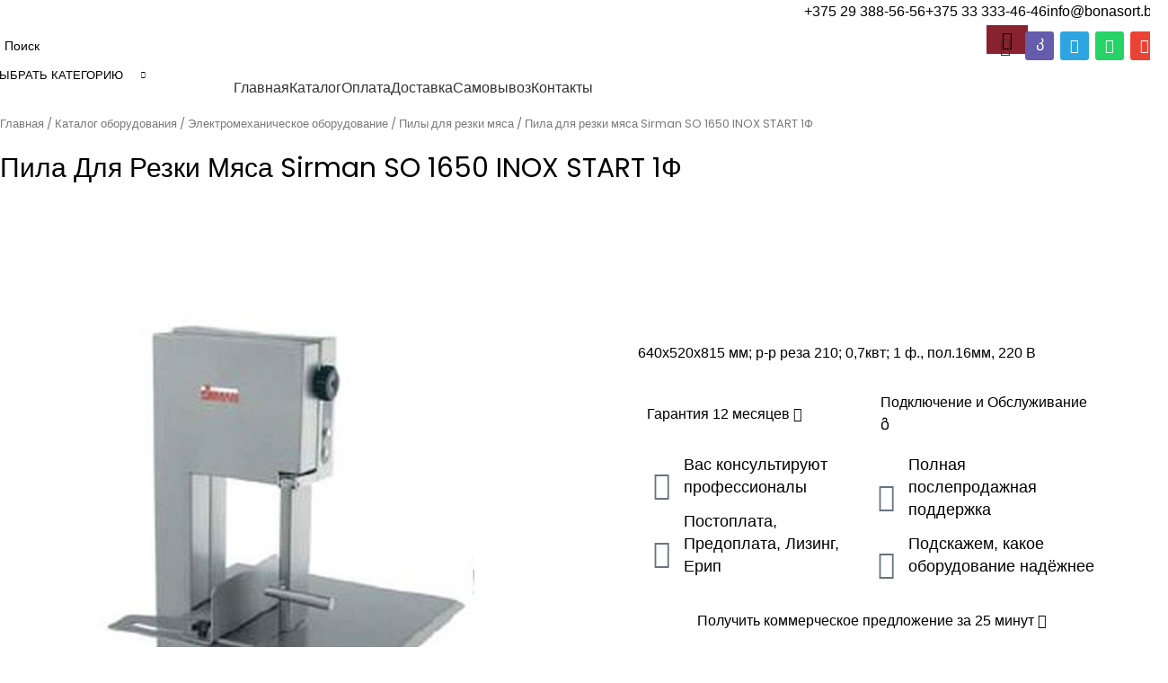

--- FILE ---
content_type: text/html; charset=UTF-8
request_url: https://bonasort.by/catalog/21627/
body_size: 45697
content:
<!DOCTYPE html> <html lang="ru-RU" prefix="og: https://ogp.me/ns#"> <head> <link rel="apple-touch-icon" sizes="180x180" href="/apple-touch-icon.png"> <link rel="icon" type="image/png" sizes="32x32" href="/favicon-32x32.png"> <link rel="icon" type="image/png" sizes="16x16" href="/favicon-16x16.png"> <link rel="manifest" href="/site.webmanifest"> <link rel="mask-icon" href="/safari-pinned-tab.svg" color="#88222f"> <meta name="apple-mobile-web-app-title" content="BONASORT.BY"> <meta name="application-name" content="BONASORT.BY"> <meta name="msapplication-TileColor" content="#88222f"> <meta name="theme-color" content="#88222f"> <meta charset="UTF-8"> <link rel="profile" href="https://gmpg.org/xfn/11"> <link rel="pingback" href="https://bonasort.by/xmlrpc.php"> <title>Пила для резки мяса Sirman SO 1650 INOX START 1Ф &bull; Бонасорт</title> <meta name="description" content="640х520х815 мм; р-р реза 210; 0,7квт; 1 ф., пол.16мм, 220 В"/> <meta name="robots" content="follow, index, max-snippet:-1, max-video-preview:-1, max-image-preview:large"/> <link rel="canonical" href="https://bonasort.by/catalog/21627/"/> <meta property="og:locale" content="ru_RU"/> <meta property="og:type" content="product"/> <meta property="og:title" content="Пила для резки мяса Sirman SO 1650 INOX START 1Ф &bull; Бонасорт"/> <meta property="og:description" content="640х520х815 мм; р-р реза 210; 0,7квт; 1 ф., пол.16мм, 220 В"/> <meta property="og:url" content="https://bonasort.by/catalog/21627/"/> <meta property="og:site_name" content="Бонасорт"/> <meta property="og:updated_time" content="2022-02-01T20:01:48+03:00"/> <meta property="og:image" content="https://bonasort.by/wp-content/uploads/185/27/pila-dlia-rezki-miasa-sirman-so-1650-inox-start-1f.jpg"/> <meta property="og:image:secure_url" content="https://bonasort.by/wp-content/uploads/185/27/pila-dlia-rezki-miasa-sirman-so-1650-inox-start-1f.jpg"/> <meta property="og:image:width" content="1080"/> <meta property="og:image:height" content="1080"/> <meta property="og:image:alt" content="Пила для резки мяса Sirman SO 1650 INOX START 1Ф"/> <meta property="og:image:type" content="image/jpeg"/> <meta property="product:price:amount" content="4349.65000000"/> <meta property="product:price:currency" content="BYN"/> <meta property="product:availability" content="instock"/> <meta name="twitter:card" content="summary_large_image"/> <meta name="twitter:title" content="Пила для резки мяса Sirman SO 1650 INOX START 1Ф &bull; Бонасорт"/> <meta name="twitter:description" content="640х520х815 мм; р-р реза 210; 0,7квт; 1 ф., пол.16мм, 220 В"/> <meta name="twitter:site" content="@BONASORT_BY"/> <meta name="twitter:creator" content="@BONASORT_BY"/> <meta name="twitter:image" content="https://bonasort.by/wp-content/uploads/185/27/pila-dlia-rezki-miasa-sirman-so-1650-inox-start-1f.jpg"/> <meta name="twitter:label1" content="Цена"/> <meta name="twitter:data1" content="4 350&nbsp;Br"/> <meta name="twitter:label2" content="Доступность"/> <meta name="twitter:data2" content="В наличии"/> <link rel='dns-prefetch' href='//fonts.googleapis.com'/> <style id='wp-img-auto-sizes-contain-inline-css' type='text/css'> img:is([sizes=auto i],[sizes^="auto," i]){contain-intrinsic-size:3000px 1500px} /*# sourceURL=wp-img-auto-sizes-contain-inline-css */ </style> <style id='woocommerce-inline-inline-css' type='text/css'> .woocommerce form .form-row .required { visibility: visible; } /*# sourceURL=woocommerce-inline-inline-css */ </style> <link rel='stylesheet' id='xml-for-google-merchant-center-css' href='https://bonasort.by/wp-content/plugins/xml-for-google-merchant-center/public/css/xfgmc-public.css' type='text/css' media='all'/> <link rel='stylesheet' id='elementor-frontend-css' href='https://bonasort.by/wp-content/plugins/elementor/assets/css/frontend.min.css' type='text/css' media='all'/> <style id='elementor-frontend-inline-css' type='text/css'> .elementor-kit-6{--e-global-color-primary:#6EC1E4;--e-global-color-secondary:#54595F;--e-global-color-text:#7A7A7A;--e-global-color-accent:#61CE70;--e-global-typography-primary-font-family:"Roboto";--e-global-typography-primary-font-weight:600;--e-global-typography-secondary-font-family:"Roboto Slab";--e-global-typography-secondary-font-weight:400;--e-global-typography-text-font-family:"Roboto";--e-global-typography-text-font-weight:400;--e-global-typography-accent-font-family:"Roboto";--e-global-typography-accent-font-weight:500;}.elementor-kit-6 button,.elementor-kit-6 input[type="button"],.elementor-kit-6 input[type="submit"],.elementor-kit-6 .elementor-button{background-color:#88222F;}.elementor-kit-6 button:hover,.elementor-kit-6 button:focus,.elementor-kit-6 input[type="button"]:hover,.elementor-kit-6 input[type="button"]:focus,.elementor-kit-6 input[type="submit"]:hover,.elementor-kit-6 input[type="submit"]:focus,.elementor-kit-6 .elementor-button:hover,.elementor-kit-6 .elementor-button:focus{background-color:#CC253B;}.elementor-kit-6 e-page-transition{background-color:#FFBC7D;}.elementor-section.elementor-section-boxed > .elementor-container{max-width:1140px;}.e-con{--container-max-width:1140px;}.elementor-widget:not(:last-child){margin-block-end:20px;}.elementor-element{--widgets-spacing:20px 20px;--widgets-spacing-row:20px;--widgets-spacing-column:20px;}{}h1.entry-title{display:var(--page-title-display);}@media(max-width:1024px){.elementor-section.elementor-section-boxed > .elementor-container{max-width:1024px;}.e-con{--container-max-width:1024px;}}@media(max-width:767px){.elementor-section.elementor-section-boxed > .elementor-container{max-width:767px;}.e-con{--container-max-width:767px;}} .elementor-107471 .elementor-element.elementor-element-584420e8 .woocommerce-breadcrumb{color:#7a7a7a;font-family:"Poppins", Sans-serif;font-size:13px;font-weight:200;line-height:1.7em;}.elementor-107471 .elementor-element.elementor-element-584420e8 .woocommerce-breadcrumb > a{color:#7a7a7a;}.elementor-107471 .elementor-element.elementor-element-fbef435 .elementor-heading-title{font-family:"Poppins", Sans-serif;font-size:30px;text-transform:capitalize;}.elementor-107471 .elementor-element.elementor-element-3290052b > .elementor-container > .elementor-column > .elementor-widget-wrap{align-content:center;align-items:center;}.elementor-107471 .elementor-element.elementor-element-3290052b{margin:50px 0px 50px 0px;}.elementor-107471 .elementor-element.elementor-element-2d8c33ed > .elementor-element-populated{transition:background 0.3s, border 0.3s, border-radius 0.3s, box-shadow 0.3s;}.elementor-107471 .elementor-element.elementor-element-2d8c33ed > .elementor-element-populated > .elementor-background-overlay{transition:background 0.3s, border-radius 0.3s, opacity 0.3s;}.elementor-107471 .elementor-element.elementor-element-716a616a > .elementor-element-populated{padding:70px 70px 70px 70px;}.woocommerce .elementor-107471 .elementor-element.elementor-element-7fb59ffe .woocommerce-product-details__short-description{font-weight:500;}.elementor-107471 .elementor-element.elementor-element-5323b042{font-family:"Poppins", Sans-serif;}.woocommerce .elementor-107471 .elementor-element.elementor-element-196bf66 .shop_attributes{font-family:"Poppins", Sans-serif;}.elementor-107471 .elementor-element.elementor-element-44d32580.elementor-wc-products ul.products{grid-column-gap:20px;grid-row-gap:40px;}.elementor-107471 .elementor-element.elementor-element-44d32580.elementor-wc-products ul.products li.product span.onsale{display:block;}@media(max-width:1024px){.elementor-107471 .elementor-element.elementor-element-3290052b{margin:0px 0px 0px 0px;}.elementor-107471 .elementor-element.elementor-element-2d8c33ed > .elementor-element-populated{padding:30px 30px 30px 30px;}.elementor-107471 .elementor-element.elementor-element-716a616a > .elementor-element-populated{padding:30px 30px 30px 30px;}.elementor-107471 .elementor-element.elementor-element-44d32580.elementor-wc-products ul.products{grid-column-gap:20px;grid-row-gap:40px;}}@media(max-width:767px){.elementor-107471 .elementor-element.elementor-element-fbef435 .elementor-heading-title{font-size:25px;}.elementor-107471 .elementor-element.elementor-element-2d8c33ed > .elementor-element-populated{margin:0px 0px 0px 0px;--e-column-margin-right:0px;--e-column-margin-left:0px;padding:0px 0px 0px 0px;}.elementor-107471 .elementor-element.elementor-element-716a616a > .elementor-element-populated{padding:20px 20px 20px 20px;}.elementor-107471 .elementor-element.elementor-element-44d32580.elementor-wc-products ul.products{grid-column-gap:20px;grid-row-gap:40px;}} /*# sourceURL=elementor-frontend-inline-css */ </style> <link rel='stylesheet' id='widget-heading-css' href='https://bonasort.by/wp-content/plugins/elementor/assets/css/widget-heading.min.css' type='text/css' media='all'/> <link rel='stylesheet' id='widget-woocommerce-product-images-css' href='https://bonasort.by/wp-content/plugins/elementor-pro/assets/css/widget-woocommerce-product-images.min.css' type='text/css' media='all'/> <link rel='stylesheet' id='widget-woocommerce-product-additional-information-css' href='https://bonasort.by/wp-content/plugins/elementor-pro/assets/css/widget-woocommerce-product-additional-information.min.css' type='text/css' media='all'/> <link rel='stylesheet' id='widget-woocommerce-products-css' href='https://bonasort.by/wp-content/plugins/elementor-pro/assets/css/widget-woocommerce-products.min.css' type='text/css' media='all'/> <link data-minify="1" rel='stylesheet' id='elementor-icons-css' href='https://bonasort.by/wp-content/cache/min/1/wp-content/plugins/elementor/assets/lib/eicons/css/elementor-icons.min.css?ver=1763546841' type='text/css' media='all'/> <link rel='stylesheet' id='woodmart-style-css' href='https://bonasort.by/wp-content/themes/woodmart/css/parts/base.min.css' type='text/css' media='all'/> <link rel='stylesheet' id='wd-helpers-wpb-elem-css' href='https://bonasort.by/wp-content/themes/woodmart/css/parts/helpers-wpb-elem.min.css' type='text/css' media='all'/> <link rel='stylesheet' id='wd-elementor-base-css' href='https://bonasort.by/wp-content/themes/woodmart/css/parts/int-elem-base.min.css' type='text/css' media='all'/> <link rel='stylesheet' id='wd-elementor-pro-base-css' href='https://bonasort.by/wp-content/themes/woodmart/css/parts/int-elementor-pro.min.css' type='text/css' media='all'/> <link rel='stylesheet' id='wd-woocommerce-base-css' href='https://bonasort.by/wp-content/themes/woodmart/css/parts/woocommerce-base.min.css' type='text/css' media='all'/> <link rel='stylesheet' id='wd-mod-star-rating-css' href='https://bonasort.by/wp-content/themes/woodmart/css/parts/mod-star-rating.min.css' type='text/css' media='all'/> <link rel='stylesheet' id='wd-woocommerce-block-notices-css' href='https://bonasort.by/wp-content/themes/woodmart/css/parts/woo-mod-block-notices.min.css' type='text/css' media='all'/> <link rel='stylesheet' id='wd-woo-mod-quantity-css' href='https://bonasort.by/wp-content/themes/woodmart/css/parts/woo-mod-quantity.min.css' type='text/css' media='all'/> <link rel='stylesheet' id='wd-woo-single-prod-el-base-css' href='https://bonasort.by/wp-content/themes/woodmart/css/parts/woo-single-prod-el-base.min.css' type='text/css' media='all'/> <link rel='stylesheet' id='wd-woo-mod-stock-status-css' href='https://bonasort.by/wp-content/themes/woodmart/css/parts/woo-mod-stock-status.min.css' type='text/css' media='all'/> <link rel='stylesheet' id='wd-woo-mod-shop-attributes-css' href='https://bonasort.by/wp-content/themes/woodmart/css/parts/woo-mod-shop-attributes.min.css' type='text/css' media='all'/> <link data-minify="1" rel='stylesheet' id='child-style-css' href='https://bonasort.by/wp-content/cache/min/1/wp-content/themes/woodmart-child/style.css?ver=1763546841' type='text/css' media='all'/> <link rel='stylesheet' id='wd-header-base-css' href='https://bonasort.by/wp-content/themes/woodmart/css/parts/header-base.min.css' type='text/css' media='all'/> <link rel='stylesheet' id='wd-mod-tools-css' href='https://bonasort.by/wp-content/themes/woodmart/css/parts/mod-tools.min.css' type='text/css' media='all'/> <link rel='stylesheet' id='wd-header-elements-base-css' href='https://bonasort.by/wp-content/themes/woodmart/css/parts/header-el-base.min.css' type='text/css' media='all'/> <link rel='stylesheet' id='wd-button-css' href='https://bonasort.by/wp-content/themes/woodmart/css/parts/el-button.min.css' type='text/css' media='all'/> <link rel='stylesheet' id='wd-header-search-css' href='https://bonasort.by/wp-content/themes/woodmart/css/parts/header-el-search.min.css' type='text/css' media='all'/> <link rel='stylesheet' id='wd-header-search-form-css' href='https://bonasort.by/wp-content/themes/woodmart/css/parts/header-el-search-form.min.css' type='text/css' media='all'/> <link rel='stylesheet' id='wd-wd-search-results-css' href='https://bonasort.by/wp-content/themes/woodmart/css/parts/wd-search-results.min.css' type='text/css' media='all'/> <link rel='stylesheet' id='wd-wd-search-form-css' href='https://bonasort.by/wp-content/themes/woodmart/css/parts/wd-search-form.min.css' type='text/css' media='all'/> <link rel='stylesheet' id='wd-wd-search-cat-css' href='https://bonasort.by/wp-content/themes/woodmart/css/parts/wd-search-cat.min.css' type='text/css' media='all'/> <link rel='stylesheet' id='wd-header-mobile-nav-dropdown-css' href='https://bonasort.by/wp-content/themes/woodmart/css/parts/header-el-mobile-nav-dropdown.min.css' type='text/css' media='all'/> <link rel='stylesheet' id='wd-info-box-css' href='https://bonasort.by/wp-content/themes/woodmart/css/parts/el-info-box.min.css' type='text/css' media='all'/> <link rel='stylesheet' id='wd-header-categories-nav-css' href='https://bonasort.by/wp-content/themes/woodmart/css/parts/header-el-category-nav.min.css' type='text/css' media='all'/> <link rel='stylesheet' id='wd-mod-nav-vertical-css' href='https://bonasort.by/wp-content/themes/woodmart/css/parts/mod-nav-vertical.min.css' type='text/css' media='all'/> <link rel='stylesheet' id='wd-mod-nav-vertical-design-default-css' href='https://bonasort.by/wp-content/themes/woodmart/css/parts/mod-nav-vertical-design-default.min.css' type='text/css' media='all'/> <link rel='stylesheet' id='wd-page-title-css' href='https://bonasort.by/wp-content/themes/woodmart/css/parts/page-title.min.css' type='text/css' media='all'/> <link rel='stylesheet' id='wd-woo-single-prod-el-gallery-css' href='https://bonasort.by/wp-content/themes/woodmart/css/parts/woo-single-prod-el-gallery.min.css' type='text/css' media='all'/> <link rel='stylesheet' id='wd-swiper-css' href='https://bonasort.by/wp-content/themes/woodmart/css/parts/lib-swiper.min.css' type='text/css' media='all'/> <link rel='stylesheet' id='wd-swiper-arrows-css' href='https://bonasort.by/wp-content/themes/woodmart/css/parts/lib-swiper-arrows.min.css' type='text/css' media='all'/> <link rel='stylesheet' id='wd-photoswipe-css' href='https://bonasort.by/wp-content/themes/woodmart/css/parts/lib-photoswipe.min.css' type='text/css' media='all'/> <link rel='stylesheet' id='wd-mfp-popup-css' href='https://bonasort.by/wp-content/themes/woodmart/css/parts/lib-magnific-popup.min.css' type='text/css' media='all'/> <link rel='stylesheet' id='wd-section-title-css' href='https://bonasort.by/wp-content/themes/woodmart/css/parts/el-section-title.min.css' type='text/css' media='all'/> <link rel='stylesheet' id='wd-wpcf7-css' href='https://bonasort.by/wp-content/themes/woodmart/css/parts/int-wpcf7.min.css' type='text/css' media='all'/> <link rel='stylesheet' id='wd-text-block-css' href='https://bonasort.by/wp-content/themes/woodmart/css/parts/el-text-block.min.css' type='text/css' media='all'/> <link rel='stylesheet' id='wd-product-loop-css' href='https://bonasort.by/wp-content/themes/woodmart/css/parts/woo-product-loop.min.css' type='text/css' media='all'/> <link rel='stylesheet' id='wd-product-loop-icons-css' href='https://bonasort.by/wp-content/themes/woodmart/css/parts/woo-product-loop-icons.min.css' type='text/css' media='all'/> <link rel='stylesheet' id='wd-woo-mod-swatches-base-css' href='https://bonasort.by/wp-content/themes/woodmart/css/parts/woo-mod-swatches-base.min.css' type='text/css' media='all'/> <link rel='stylesheet' id='wd-woo-opt-stretch-cont-css' href='https://bonasort.by/wp-content/themes/woodmart/css/parts/woo-opt-stretch-cont.min.css' type='text/css' media='all'/> <link rel='stylesheet' id='wd-swiper-pagin-css' href='https://bonasort.by/wp-content/themes/woodmart/css/parts/lib-swiper-pagin.min.css' type='text/css' media='all'/> <link rel='stylesheet' id='wd-footer-base-css' href='https://bonasort.by/wp-content/themes/woodmart/css/parts/footer-base.min.css' type='text/css' media='all'/> <link rel='stylesheet' id='wd-brands-css' href='https://bonasort.by/wp-content/themes/woodmart/css/parts/el-brand.min.css' type='text/css' media='all'/> <link rel='stylesheet' id='wd-social-icons-css' href='https://bonasort.by/wp-content/themes/woodmart/css/parts/el-social-icons.min.css' type='text/css' media='all'/> <link rel='stylesheet' id='wd-scroll-top-css' href='https://bonasort.by/wp-content/themes/woodmart/css/parts/opt-scrolltotop.min.css' type='text/css' media='all'/> <link rel='stylesheet' id='wd-bottom-toolbar-css' href='https://bonasort.by/wp-content/themes/woodmart/css/parts/opt-bottom-toolbar.min.css' type='text/css' media='all'/> <link data-minify="1" rel='stylesheet' id='xts-style-header_829468-css' href='https://bonasort.by/wp-content/cache/min/1/wp-content/uploads/2025/08/xts-header_829468-1754032323.css?ver=1763546841' type='text/css' media='all'/> <link data-minify="1" rel='stylesheet' id='xts-style-theme_settings_default-css' href='https://bonasort.by/wp-content/cache/min/1/wp-content/uploads/2025/11/xts-theme_settings_default-1763546824.css?ver=1763546841' type='text/css' media='all'/> <style type="text/css">@font-face {font-family:Lato;font-style:normal;font-weight:400;src:url(/cf-fonts/s/lato/5.0.18/latin/400/normal.woff2);unicode-range:U+0000-00FF,U+0131,U+0152-0153,U+02BB-02BC,U+02C6,U+02DA,U+02DC,U+0304,U+0308,U+0329,U+2000-206F,U+2074,U+20AC,U+2122,U+2191,U+2193,U+2212,U+2215,U+FEFF,U+FFFD;font-display:swap;}@font-face {font-family:Lato;font-style:normal;font-weight:400;src:url(/cf-fonts/s/lato/5.0.18/latin-ext/400/normal.woff2);unicode-range:U+0100-02AF,U+0304,U+0308,U+0329,U+1E00-1E9F,U+1EF2-1EFF,U+2020,U+20A0-20AB,U+20AD-20CF,U+2113,U+2C60-2C7F,U+A720-A7FF;font-display:swap;}@font-face {font-family:Lato;font-style:normal;font-weight:700;src:url(/cf-fonts/s/lato/5.0.18/latin-ext/700/normal.woff2);unicode-range:U+0100-02AF,U+0304,U+0308,U+0329,U+1E00-1E9F,U+1EF2-1EFF,U+2020,U+20A0-20AB,U+20AD-20CF,U+2113,U+2C60-2C7F,U+A720-A7FF;font-display:swap;}@font-face {font-family:Lato;font-style:normal;font-weight:700;src:url(/cf-fonts/s/lato/5.0.18/latin/700/normal.woff2);unicode-range:U+0000-00FF,U+0131,U+0152-0153,U+02BB-02BC,U+02C6,U+02DA,U+02DC,U+0304,U+0308,U+0329,U+2000-206F,U+2074,U+20AC,U+2122,U+2191,U+2193,U+2212,U+2215,U+FEFF,U+FFFD;font-display:swap;}@font-face {font-family:Poppins;font-style:normal;font-weight:400;src:url(/cf-fonts/s/poppins/5.0.11/devanagari/400/normal.woff2);unicode-range:U+0900-097F,U+1CD0-1CF9,U+200C-200D,U+20A8,U+20B9,U+25CC,U+A830-A839,U+A8E0-A8FF;font-display:swap;}@font-face {font-family:Poppins;font-style:normal;font-weight:400;src:url(/cf-fonts/s/poppins/5.0.11/latin/400/normal.woff2);unicode-range:U+0000-00FF,U+0131,U+0152-0153,U+02BB-02BC,U+02C6,U+02DA,U+02DC,U+0304,U+0308,U+0329,U+2000-206F,U+2074,U+20AC,U+2122,U+2191,U+2193,U+2212,U+2215,U+FEFF,U+FFFD;font-display:swap;}@font-face {font-family:Poppins;font-style:normal;font-weight:400;src:url(/cf-fonts/s/poppins/5.0.11/latin-ext/400/normal.woff2);unicode-range:U+0100-02AF,U+0304,U+0308,U+0329,U+1E00-1E9F,U+1EF2-1EFF,U+2020,U+20A0-20AB,U+20AD-20CF,U+2113,U+2C60-2C7F,U+A720-A7FF;font-display:swap;}@font-face {font-family:Poppins;font-style:normal;font-weight:600;src:url(/cf-fonts/s/poppins/5.0.11/devanagari/600/normal.woff2);unicode-range:U+0900-097F,U+1CD0-1CF9,U+200C-200D,U+20A8,U+20B9,U+25CC,U+A830-A839,U+A8E0-A8FF;font-display:swap;}@font-face {font-family:Poppins;font-style:normal;font-weight:600;src:url(/cf-fonts/s/poppins/5.0.11/latin-ext/600/normal.woff2);unicode-range:U+0100-02AF,U+0304,U+0308,U+0329,U+1E00-1E9F,U+1EF2-1EFF,U+2020,U+20A0-20AB,U+20AD-20CF,U+2113,U+2C60-2C7F,U+A720-A7FF;font-display:swap;}@font-face {font-family:Poppins;font-style:normal;font-weight:600;src:url(/cf-fonts/s/poppins/5.0.11/latin/600/normal.woff2);unicode-range:U+0000-00FF,U+0131,U+0152-0153,U+02BB-02BC,U+02C6,U+02DA,U+02DC,U+0304,U+0308,U+0329,U+2000-206F,U+2074,U+20AC,U+2122,U+2191,U+2193,U+2212,U+2215,U+FEFF,U+FFFD;font-display:swap;}@font-face {font-family:Poppins;font-style:normal;font-weight:500;src:url(/cf-fonts/s/poppins/5.0.11/devanagari/500/normal.woff2);unicode-range:U+0900-097F,U+1CD0-1CF9,U+200C-200D,U+20A8,U+20B9,U+25CC,U+A830-A839,U+A8E0-A8FF;font-display:swap;}@font-face {font-family:Poppins;font-style:normal;font-weight:500;src:url(/cf-fonts/s/poppins/5.0.11/latin-ext/500/normal.woff2);unicode-range:U+0100-02AF,U+0304,U+0308,U+0329,U+1E00-1E9F,U+1EF2-1EFF,U+2020,U+20A0-20AB,U+20AD-20CF,U+2113,U+2C60-2C7F,U+A720-A7FF;font-display:swap;}@font-face {font-family:Poppins;font-style:normal;font-weight:500;src:url(/cf-fonts/s/poppins/5.0.11/latin/500/normal.woff2);unicode-range:U+0000-00FF,U+0131,U+0152-0153,U+02BB-02BC,U+02C6,U+02DA,U+02DC,U+0304,U+0308,U+0329,U+2000-206F,U+2074,U+20AC,U+2122,U+2191,U+2193,U+2212,U+2215,U+FEFF,U+FFFD;font-display:swap;}</style> <link rel='stylesheet' id='google-fonts-1-css' href='https://fonts.googleapis.com/css?family=Roboto%3A100%2C100italic%2C200%2C200italic%2C300%2C300italic%2C400%2C400italic%2C500%2C500italic%2C600%2C600italic%2C700%2C700italic%2C800%2C800italic%2C900%2C900italic%7CRoboto+Slab%3A100%2C100italic%2C200%2C200italic%2C300%2C300italic%2C400%2C400italic%2C500%2C500italic%2C600%2C600italic%2C700%2C700italic%2C800%2C800italic%2C900%2C900italic&#038;display=auto&#038;subset=cyrillic' type='text/css' media='all'/> <script type="b4eb1d08c5e3819e4609f2ae-text/javascript" src="https://bonasort.by/wp-includes/js/jquery/jquery.min.js" id="jquery-core-js"></script> <script type="b4eb1d08c5e3819e4609f2ae-text/javascript" src="https://bonasort.by/wp-includes/js/jquery/jquery-migrate.min.js" id="jquery-migrate-js"></script> <script type="b4eb1d08c5e3819e4609f2ae-text/javascript" src="https://bonasort.by/wp-content/plugins/woocommerce/assets/js/jquery-blockui/jquery.blockUI.min.js" id="jquery-blockui-js" defer="defer" data-wp-strategy="defer"></script> <script type="b4eb1d08c5e3819e4609f2ae-text/javascript" id="wc-add-to-cart-js-extra">
/* <![CDATA[ */
var wc_add_to_cart_params = {"ajax_url":"/wp-admin/admin-ajax.php","wc_ajax_url":"/?wc-ajax=%%endpoint%%","i18n_view_cart":"\u041f\u0440\u043e\u0441\u043c\u043e\u0442\u0440 \u043a\u043e\u0440\u0437\u0438\u043d\u044b","cart_url":"https://bonasort.by/?page_id=10","is_cart":"","cart_redirect_after_add":"no"};
//# sourceURL=wc-add-to-cart-js-extra
/* ]]> */
</script> <script type="b4eb1d08c5e3819e4609f2ae-text/javascript" src="https://bonasort.by/wp-content/plugins/woocommerce/assets/js/frontend/add-to-cart.min.js" id="wc-add-to-cart-js" defer="defer" data-wp-strategy="defer"></script> <script type="b4eb1d08c5e3819e4609f2ae-text/javascript" src="https://bonasort.by/wp-content/plugins/woocommerce/assets/js/zoom/jquery.zoom.min.js" id="zoom-js" defer="defer" data-wp-strategy="defer"></script> <script type="b4eb1d08c5e3819e4609f2ae-text/javascript" id="wc-single-product-js-extra">
/* <![CDATA[ */
var wc_single_product_params = {"i18n_required_rating_text":"\u041f\u043e\u0436\u0430\u043b\u0443\u0439\u0441\u0442\u0430, \u043f\u043e\u0441\u0442\u0430\u0432\u044c\u0442\u0435 \u043e\u0446\u0435\u043d\u043a\u0443","i18n_rating_options":["1 \u0438\u0437 5 \u0437\u0432\u0451\u0437\u0434","2 \u0438\u0437 5 \u0437\u0432\u0451\u0437\u0434","3 \u0438\u0437 5 \u0437\u0432\u0451\u0437\u0434","4 \u0438\u0437 5 \u0437\u0432\u0451\u0437\u0434","5 \u0438\u0437 5 \u0437\u0432\u0451\u0437\u0434"],"i18n_product_gallery_trigger_text":"\u041f\u0440\u043e\u0441\u043c\u043e\u0442\u0440 \u0433\u0430\u043b\u0435\u0440\u0435\u0438 \u0438\u0437\u043e\u0431\u0440\u0430\u0436\u0435\u043d\u0438\u0439 \u0432 \u043f\u043e\u043b\u043d\u043e\u044d\u043a\u0440\u0430\u043d\u043d\u043e\u043c \u0440\u0435\u0436\u0438\u043c\u0435","review_rating_required":"yes","flexslider":{"rtl":false,"animation":"slide","smoothHeight":true,"directionNav":false,"controlNav":"thumbnails","slideshow":false,"animationSpeed":500,"animationLoop":false,"allowOneSlide":false},"zoom_enabled":"","zoom_options":[],"photoswipe_enabled":"","photoswipe_options":{"shareEl":false,"closeOnScroll":false,"history":false,"hideAnimationDuration":0,"showAnimationDuration":0},"flexslider_enabled":""};
//# sourceURL=wc-single-product-js-extra
/* ]]> */
</script> <script type="b4eb1d08c5e3819e4609f2ae-text/javascript" src="https://bonasort.by/wp-content/plugins/woocommerce/assets/js/frontend/single-product.min.js" id="wc-single-product-js" defer="defer" data-wp-strategy="defer"></script> <script type="b4eb1d08c5e3819e4609f2ae-text/javascript" src="https://bonasort.by/wp-content/plugins/woocommerce/assets/js/js-cookie/js.cookie.min.js" id="js-cookie-js" defer="defer" data-wp-strategy="defer"></script> <script type="b4eb1d08c5e3819e4609f2ae-text/javascript" id="woocommerce-js-extra">
/* <![CDATA[ */
var woocommerce_params = {"ajax_url":"/wp-admin/admin-ajax.php","wc_ajax_url":"/?wc-ajax=%%endpoint%%","i18n_password_show":"\u041f\u043e\u043a\u0430\u0437\u0430\u0442\u044c \u043f\u0430\u0440\u043e\u043b\u044c","i18n_password_hide":"\u0421\u043a\u0440\u044b\u0442\u044c \u043f\u0430\u0440\u043e\u043b\u044c"};
//# sourceURL=woocommerce-js-extra
/* ]]> */
</script> <script type="b4eb1d08c5e3819e4609f2ae-text/javascript" src="https://bonasort.by/wp-content/plugins/woocommerce/assets/js/frontend/woocommerce.min.js" id="woocommerce-js" defer="defer" data-wp-strategy="defer"></script> <script data-minify="1" type="b4eb1d08c5e3819e4609f2ae-text/javascript" src="https://bonasort.by/wp-content/cache/min/1/wp-content/plugins/xml-for-google-merchant-center/public/js/xfgmc-public.js?ver=1763546841" id="xml-for-google-merchant-center-js"></script> <script type="b4eb1d08c5e3819e4609f2ae-text/javascript" src="https://bonasort.by/wp-content/themes/woodmart/js/libs/device.min.js" id="wd-device-library-js"></script> <script type="b4eb1d08c5e3819e4609f2ae-text/javascript" src="https://bonasort.by/wp-content/themes/woodmart/js/scripts/global/scrollBar.min.js" id="wd-scrollbar-js"></script> <style>.pseudo-clearfy-link { color: #008acf; cursor: pointer;}.pseudo-clearfy-link:hover { text-decoration: none;}</style><!-- Google tag (gtag.js) --> <script async src="https://www.googletagmanager.com/gtag/js?id=G-ZL3X7J6CMW" type="b4eb1d08c5e3819e4609f2ae-text/javascript"></script> <script type="b4eb1d08c5e3819e4609f2ae-text/javascript">
  window.dataLayer = window.dataLayer || [];
  function gtag(){dataLayer.push(arguments);}
  gtag('js', new Date());

  gtag('config', 'G-ZL3X7J6CMW');
</script> <!-- Google Tag Manager --> <script type="b4eb1d08c5e3819e4609f2ae-text/javascript">(function(w,d,s,l,i){w[l]=w[l]||[];w[l].push({'gtm.start':
new Date().getTime(),event:'gtm.js'});var f=d.getElementsByTagName(s)[0],
j=d.createElement(s),dl=l!='dataLayer'?'&l='+l:'';j.async=true;j.src=
'https://www.googletagmanager.com/gtm.js?id='+i+dl;f.parentNode.insertBefore(j,f);
})(window,document,'script','dataLayer','GTM-T44BCMDW');</script> <!-- End Google Tag Manager --> <meta name="google-site-verification" content="IEY-fvD5T1GEY_IoKtLjrPAYHDUcD9SLdSRH1bGrVyM"/> <meta name="yandex-verification" content="975972af64cd75ab"/><style id="wpremark-styles">.wpremark{position:relative;display:flex;border:none}.wpremark p{margin:.75em 0}.wpremark p:first-child{margin-top:0}.wpremark p:last-child{margin-bottom:0}.wpremark .wpremark-body{width:100%;max-width:100%;align-self:center}.wpremark .wpremark-icon svg,.wpremark .wpremark-icon img{display:block;max-width:100%;max-height:100%}</style> <meta name="viewport" content="width=device-width, initial-scale=1.0, maximum-scale=1.0, user-scalable=no"> <noscript><style>.woocommerce-product-gallery{ opacity: 1 !important; }</style></noscript> <meta name="generator" content="Elementor 3.27.6; features: additional_custom_breakpoints; settings: css_print_method-internal, google_font-enabled, font_display-auto"> <style> .e-con.e-parent:nth-of-type(n+4):not(.e-lazyloaded):not(.e-no-lazyload), .e-con.e-parent:nth-of-type(n+4):not(.e-lazyloaded):not(.e-no-lazyload) * { background-image: none !important; } @media screen and (max-height: 1024px) { .e-con.e-parent:nth-of-type(n+3):not(.e-lazyloaded):not(.e-no-lazyload), .e-con.e-parent:nth-of-type(n+3):not(.e-lazyloaded):not(.e-no-lazyload) * { background-image: none !important; } } @media screen and (max-height: 640px) { .e-con.e-parent:nth-of-type(n+2):not(.e-lazyloaded):not(.e-no-lazyload), .e-con.e-parent:nth-of-type(n+2):not(.e-lazyloaded):not(.e-no-lazyload) * { background-image: none !important; } } </style> <style> </style><noscript><style id="rocket-lazyload-nojs-css">.rll-youtube-player, [data-lazy-src]{display:none !important;}</style></noscript><style id='global-styles-inline-css' type='text/css'>
:root{--wp--preset--aspect-ratio--square: 1;--wp--preset--aspect-ratio--4-3: 4/3;--wp--preset--aspect-ratio--3-4: 3/4;--wp--preset--aspect-ratio--3-2: 3/2;--wp--preset--aspect-ratio--2-3: 2/3;--wp--preset--aspect-ratio--16-9: 16/9;--wp--preset--aspect-ratio--9-16: 9/16;--wp--preset--color--black: #000000;--wp--preset--color--cyan-bluish-gray: #abb8c3;--wp--preset--color--white: #ffffff;--wp--preset--color--pale-pink: #f78da7;--wp--preset--color--vivid-red: #cf2e2e;--wp--preset--color--luminous-vivid-orange: #ff6900;--wp--preset--color--luminous-vivid-amber: #fcb900;--wp--preset--color--light-green-cyan: #7bdcb5;--wp--preset--color--vivid-green-cyan: #00d084;--wp--preset--color--pale-cyan-blue: #8ed1fc;--wp--preset--color--vivid-cyan-blue: #0693e3;--wp--preset--color--vivid-purple: #9b51e0;--wp--preset--gradient--vivid-cyan-blue-to-vivid-purple: linear-gradient(135deg,rgb(6,147,227) 0%,rgb(155,81,224) 100%);--wp--preset--gradient--light-green-cyan-to-vivid-green-cyan: linear-gradient(135deg,rgb(122,220,180) 0%,rgb(0,208,130) 100%);--wp--preset--gradient--luminous-vivid-amber-to-luminous-vivid-orange: linear-gradient(135deg,rgb(252,185,0) 0%,rgb(255,105,0) 100%);--wp--preset--gradient--luminous-vivid-orange-to-vivid-red: linear-gradient(135deg,rgb(255,105,0) 0%,rgb(207,46,46) 100%);--wp--preset--gradient--very-light-gray-to-cyan-bluish-gray: linear-gradient(135deg,rgb(238,238,238) 0%,rgb(169,184,195) 100%);--wp--preset--gradient--cool-to-warm-spectrum: linear-gradient(135deg,rgb(74,234,220) 0%,rgb(151,120,209) 20%,rgb(207,42,186) 40%,rgb(238,44,130) 60%,rgb(251,105,98) 80%,rgb(254,248,76) 100%);--wp--preset--gradient--blush-light-purple: linear-gradient(135deg,rgb(255,206,236) 0%,rgb(152,150,240) 100%);--wp--preset--gradient--blush-bordeaux: linear-gradient(135deg,rgb(254,205,165) 0%,rgb(254,45,45) 50%,rgb(107,0,62) 100%);--wp--preset--gradient--luminous-dusk: linear-gradient(135deg,rgb(255,203,112) 0%,rgb(199,81,192) 50%,rgb(65,88,208) 100%);--wp--preset--gradient--pale-ocean: linear-gradient(135deg,rgb(255,245,203) 0%,rgb(182,227,212) 50%,rgb(51,167,181) 100%);--wp--preset--gradient--electric-grass: linear-gradient(135deg,rgb(202,248,128) 0%,rgb(113,206,126) 100%);--wp--preset--gradient--midnight: linear-gradient(135deg,rgb(2,3,129) 0%,rgb(40,116,252) 100%);--wp--preset--font-size--small: 13px;--wp--preset--font-size--medium: 20px;--wp--preset--font-size--large: 36px;--wp--preset--font-size--x-large: 42px;--wp--preset--spacing--20: 0.44rem;--wp--preset--spacing--30: 0.67rem;--wp--preset--spacing--40: 1rem;--wp--preset--spacing--50: 1.5rem;--wp--preset--spacing--60: 2.25rem;--wp--preset--spacing--70: 3.38rem;--wp--preset--spacing--80: 5.06rem;--wp--preset--shadow--natural: 6px 6px 9px rgba(0, 0, 0, 0.2);--wp--preset--shadow--deep: 12px 12px 50px rgba(0, 0, 0, 0.4);--wp--preset--shadow--sharp: 6px 6px 0px rgba(0, 0, 0, 0.2);--wp--preset--shadow--outlined: 6px 6px 0px -3px rgb(255, 255, 255), 6px 6px rgb(0, 0, 0);--wp--preset--shadow--crisp: 6px 6px 0px rgb(0, 0, 0);}:where(body) { margin: 0; }.wp-site-blocks > .alignleft { float: left; margin-right: 2em; }.wp-site-blocks > .alignright { float: right; margin-left: 2em; }.wp-site-blocks > .aligncenter { justify-content: center; margin-left: auto; margin-right: auto; }:where(.is-layout-flex){gap: 0.5em;}:where(.is-layout-grid){gap: 0.5em;}.is-layout-flow > .alignleft{float: left;margin-inline-start: 0;margin-inline-end: 2em;}.is-layout-flow > .alignright{float: right;margin-inline-start: 2em;margin-inline-end: 0;}.is-layout-flow > .aligncenter{margin-left: auto !important;margin-right: auto !important;}.is-layout-constrained > .alignleft{float: left;margin-inline-start: 0;margin-inline-end: 2em;}.is-layout-constrained > .alignright{float: right;margin-inline-start: 2em;margin-inline-end: 0;}.is-layout-constrained > .aligncenter{margin-left: auto !important;margin-right: auto !important;}.is-layout-constrained > :where(:not(.alignleft):not(.alignright):not(.alignfull)){margin-left: auto !important;margin-right: auto !important;}body .is-layout-flex{display: flex;}.is-layout-flex{flex-wrap: wrap;align-items: center;}.is-layout-flex > :is(*, div){margin: 0;}body .is-layout-grid{display: grid;}.is-layout-grid > :is(*, div){margin: 0;}body{padding-top: 0px;padding-right: 0px;padding-bottom: 0px;padding-left: 0px;}a:where(:not(.wp-element-button)){text-decoration: none;}:root :where(.wp-element-button, .wp-block-button__link){background-color: #32373c;border-width: 0;color: #fff;font-family: inherit;font-size: inherit;font-style: inherit;font-weight: inherit;letter-spacing: inherit;line-height: inherit;padding-top: calc(0.667em + 2px);padding-right: calc(1.333em + 2px);padding-bottom: calc(0.667em + 2px);padding-left: calc(1.333em + 2px);text-decoration: none;text-transform: inherit;}.has-black-color{color: var(--wp--preset--color--black) !important;}.has-cyan-bluish-gray-color{color: var(--wp--preset--color--cyan-bluish-gray) !important;}.has-white-color{color: var(--wp--preset--color--white) !important;}.has-pale-pink-color{color: var(--wp--preset--color--pale-pink) !important;}.has-vivid-red-color{color: var(--wp--preset--color--vivid-red) !important;}.has-luminous-vivid-orange-color{color: var(--wp--preset--color--luminous-vivid-orange) !important;}.has-luminous-vivid-amber-color{color: var(--wp--preset--color--luminous-vivid-amber) !important;}.has-light-green-cyan-color{color: var(--wp--preset--color--light-green-cyan) !important;}.has-vivid-green-cyan-color{color: var(--wp--preset--color--vivid-green-cyan) !important;}.has-pale-cyan-blue-color{color: var(--wp--preset--color--pale-cyan-blue) !important;}.has-vivid-cyan-blue-color{color: var(--wp--preset--color--vivid-cyan-blue) !important;}.has-vivid-purple-color{color: var(--wp--preset--color--vivid-purple) !important;}.has-black-background-color{background-color: var(--wp--preset--color--black) !important;}.has-cyan-bluish-gray-background-color{background-color: var(--wp--preset--color--cyan-bluish-gray) !important;}.has-white-background-color{background-color: var(--wp--preset--color--white) !important;}.has-pale-pink-background-color{background-color: var(--wp--preset--color--pale-pink) !important;}.has-vivid-red-background-color{background-color: var(--wp--preset--color--vivid-red) !important;}.has-luminous-vivid-orange-background-color{background-color: var(--wp--preset--color--luminous-vivid-orange) !important;}.has-luminous-vivid-amber-background-color{background-color: var(--wp--preset--color--luminous-vivid-amber) !important;}.has-light-green-cyan-background-color{background-color: var(--wp--preset--color--light-green-cyan) !important;}.has-vivid-green-cyan-background-color{background-color: var(--wp--preset--color--vivid-green-cyan) !important;}.has-pale-cyan-blue-background-color{background-color: var(--wp--preset--color--pale-cyan-blue) !important;}.has-vivid-cyan-blue-background-color{background-color: var(--wp--preset--color--vivid-cyan-blue) !important;}.has-vivid-purple-background-color{background-color: var(--wp--preset--color--vivid-purple) !important;}.has-black-border-color{border-color: var(--wp--preset--color--black) !important;}.has-cyan-bluish-gray-border-color{border-color: var(--wp--preset--color--cyan-bluish-gray) !important;}.has-white-border-color{border-color: var(--wp--preset--color--white) !important;}.has-pale-pink-border-color{border-color: var(--wp--preset--color--pale-pink) !important;}.has-vivid-red-border-color{border-color: var(--wp--preset--color--vivid-red) !important;}.has-luminous-vivid-orange-border-color{border-color: var(--wp--preset--color--luminous-vivid-orange) !important;}.has-luminous-vivid-amber-border-color{border-color: var(--wp--preset--color--luminous-vivid-amber) !important;}.has-light-green-cyan-border-color{border-color: var(--wp--preset--color--light-green-cyan) !important;}.has-vivid-green-cyan-border-color{border-color: var(--wp--preset--color--vivid-green-cyan) !important;}.has-pale-cyan-blue-border-color{border-color: var(--wp--preset--color--pale-cyan-blue) !important;}.has-vivid-cyan-blue-border-color{border-color: var(--wp--preset--color--vivid-cyan-blue) !important;}.has-vivid-purple-border-color{border-color: var(--wp--preset--color--vivid-purple) !important;}.has-vivid-cyan-blue-to-vivid-purple-gradient-background{background: var(--wp--preset--gradient--vivid-cyan-blue-to-vivid-purple) !important;}.has-light-green-cyan-to-vivid-green-cyan-gradient-background{background: var(--wp--preset--gradient--light-green-cyan-to-vivid-green-cyan) !important;}.has-luminous-vivid-amber-to-luminous-vivid-orange-gradient-background{background: var(--wp--preset--gradient--luminous-vivid-amber-to-luminous-vivid-orange) !important;}.has-luminous-vivid-orange-to-vivid-red-gradient-background{background: var(--wp--preset--gradient--luminous-vivid-orange-to-vivid-red) !important;}.has-very-light-gray-to-cyan-bluish-gray-gradient-background{background: var(--wp--preset--gradient--very-light-gray-to-cyan-bluish-gray) !important;}.has-cool-to-warm-spectrum-gradient-background{background: var(--wp--preset--gradient--cool-to-warm-spectrum) !important;}.has-blush-light-purple-gradient-background{background: var(--wp--preset--gradient--blush-light-purple) !important;}.has-blush-bordeaux-gradient-background{background: var(--wp--preset--gradient--blush-bordeaux) !important;}.has-luminous-dusk-gradient-background{background: var(--wp--preset--gradient--luminous-dusk) !important;}.has-pale-ocean-gradient-background{background: var(--wp--preset--gradient--pale-ocean) !important;}.has-electric-grass-gradient-background{background: var(--wp--preset--gradient--electric-grass) !important;}.has-midnight-gradient-background{background: var(--wp--preset--gradient--midnight) !important;}.has-small-font-size{font-size: var(--wp--preset--font-size--small) !important;}.has-medium-font-size{font-size: var(--wp--preset--font-size--medium) !important;}.has-large-font-size{font-size: var(--wp--preset--font-size--large) !important;}.has-x-large-font-size{font-size: var(--wp--preset--font-size--x-large) !important;}
/*# sourceURL=global-styles-inline-css */
</style>
<link rel='stylesheet' id='e-animation-pulse-grow-css' href='https://bonasort.by/wp-content/plugins/elementor/assets/lib/animations/styles/e-animation-pulse-grow.min.css' type='text/css' media='all' />
<link rel='stylesheet' id='widget-social-icons-css' href='https://bonasort.by/wp-content/plugins/elementor/assets/css/widget-social-icons.min.css' type='text/css' media='all' />
<link rel='stylesheet' id='e-apple-webkit-css' href='https://bonasort.by/wp-content/plugins/elementor/assets/css/conditionals/apple-webkit.min.css' type='text/css' media='all' />
<link rel='stylesheet' id='e-motion-fx-css' href='https://bonasort.by/wp-content/plugins/elementor-pro/assets/css/modules/motion-fx.min.css' type='text/css' media='all' />
<link rel='stylesheet' id='e-animation-shrink-css' href='https://bonasort.by/wp-content/plugins/elementor/assets/lib/animations/styles/e-animation-shrink.min.css' type='text/css' media='all' />
<link rel='stylesheet' id='widget-icon-box-css' href='https://bonasort.by/wp-content/plugins/elementor/assets/css/widget-icon-box.min.css' type='text/css' media='all' />
<link rel='stylesheet' id='widget-text-editor-css' href='https://bonasort.by/wp-content/plugins/elementor/assets/css/widget-text-editor.min.css' type='text/css' media='all' />
<link rel='stylesheet' id='widget-tabs-css' href='https://bonasort.by/wp-content/plugins/elementor/assets/css/widget-tabs.min.css' type='text/css' media='all' />
<link rel='stylesheet' id='elementor-icons-shared-0-css' href='https://bonasort.by/wp-content/plugins/elementor/assets/lib/font-awesome/css/fontawesome.min.css' type='text/css' media='all' />
<link data-minify="1" rel='stylesheet' id='elementor-icons-fa-brands-css' href='https://bonasort.by/wp-content/cache/min/1/wp-content/plugins/elementor/assets/lib/font-awesome/css/brands.min.css?ver=1763546841' type='text/css' media='all' />
<link data-minify="1" rel='stylesheet' id='elementor-icons-fa-solid-css' href='https://bonasort.by/wp-content/cache/min/1/wp-content/plugins/elementor/assets/lib/font-awesome/css/solid.min.css?ver=1763546841' type='text/css' media='all' />
</head> <body class="wp-singular product-template-default single single-product postid-8862 wp-theme-woodmart wp-child-theme-woodmart-child theme-woodmart woocommerce woocommerce-page woocommerce-no-js wrapper-custom catalog-mode-on categories-accordion-on woodmart-ajax-shop-on sticky-toolbar-on elementor-default elementor-template-full-width elementor-kit-6 elementor-page-107471"> <script type="b4eb1d08c5e3819e4609f2ae-text/javascript" id="wd-flicker-fix">// Flicker fix.</script> <div class="website-wrapper"> <header class="whb-header whb-header_829468 whb-sticky-shadow whb-scroll-slide whb-sticky-clone whb-hide-on-scroll"> <div class="whb-main-header"> <div class="whb-row whb-top-bar whb-not-sticky-row whb-with-bg whb-without-border whb-color-light whb-hidden-mobile whb-flex-flex-middle"> <div class="container"> <div class="whb-flex-row whb-top-bar-inner"> <div class="whb-column whb-col-left whb-column5 whb-visible-lg"> <div class="wd-header-text reset-last-child whb-kboxr1n33hwztj3myjzl"><strong><span style="color: #ffffff;">Профессиональное технологическое оборудование для пищевой промышленности</span></strong></div> </div> <div class="whb-column whb-col-center whb-column6 whb-visible-lg whb-empty-column"> </div> <div class="whb-column whb-col-right whb-column7 whb-visible-lg"> <div id="wd-6952926314648" class=" whb-oi7nh2spp0kmkh0c77z4 wd-button-wrapper text-center"><a href="tel:+375293885656" target="_blank" style="--btn-color:#fff;--btn-color-hover:#fff;" class="btn btn-style-link btn-shape-rectangle btn-size-large">+375 29 388-56-56</a></div><div id="wd-69529263146ba" class=" whb-73qn1c18uqdy2my94n80 wd-button-wrapper text-center"><a href="tel:+375333334646" target="_blank" style="--btn-color:#fff;--btn-color-hover:#fff;" class="btn btn-style-link btn-shape-rectangle btn-size-large">+375 33 333-46-46</a></div><div id="wd-6952926314712" class=" whb-nxbovvqc66d58j8ze5tp wd-button-wrapper text-center"><a href="/cdn-cgi/l/email-protection#452c2b232a05272a2b24362a37316b273c" target="_blank" style="--btn-color:#fff;--btn-color-hover:#fff;" class="btn btn-style-link btn-shape-semi-round btn-size-large"><span class="__cf_email__" data-cfemail="afc6c1c9c0efcdc0c1cedcc0dddb81cdd6">[email&#160;protected]</span></a></div></div> <div class="whb-column whb-col-mobile whb-column_mobile1 whb-hidden-lg whb-empty-column"> </div> </div> </div> </div> <div class="whb-row whb-general-header whb-not-sticky-row whb-without-bg whb-border-fullwidth whb-color-dark whb-flex-flex-middle"> <div class="container"> <div class="whb-flex-row whb-general-header-inner"> <div class="whb-column whb-col-left whb-column8 whb-visible-lg"> <div class="site-logo whb-gs8bcnxektjsro21n657 wd-switch-logo"> <a href="https://bonasort.by/" class="wd-logo wd-main-logo" rel="home" aria-label="Site logo"> <img width="270" height="68" src="data:image/svg+xml,%3Csvg%20xmlns='http://www.w3.org/2000/svg'%20viewBox='0%200%20270%2068'%3E%3C/svg%3E" class="attachment-full size-full" alt="" style="max-width:250px;" decoding="async" data-lazy-src="https://bonasort.by/wp-content/uploads/2025/07/bona.svg"/><noscript><img width="270" height="68" src="https://bonasort.by/wp-content/uploads/2025/07/bona.svg" class="attachment-full size-full" alt="" style="max-width:250px;" decoding="async"/></noscript> </a> <a href="https://bonasort.by/" class="wd-logo wd-sticky-logo" rel="home"> <img width="208" height="60" src="data:image/svg+xml,%3Csvg%20xmlns='http://www.w3.org/2000/svg'%20viewBox='0%200%20208%2060'%3E%3C/svg%3E" class="attachment-full size-full" alt="" style="max-width:208px;" decoding="async" data-lazy-srcset="https://bonasort.by/wp-content/uploads/2025/02/Bonasort.by-logo-downscaled-e1738514856152.png 208w, https://bonasort.by/wp-content/uploads/2025/02/Bonasort.by-logo-downscaled-e1738514856152-150x43.png 150w" data-lazy-sizes="(max-width: 208px) 100vw, 208px" data-lazy-src="https://bonasort.by/wp-content/uploads/2025/02/Bonasort.by-logo-downscaled-e1738514856152.png"/><noscript><img width="208" height="60" src="https://bonasort.by/wp-content/uploads/2025/02/Bonasort.by-logo-downscaled-e1738514856152.png" class="attachment-full size-full" alt="" style="max-width:208px;" decoding="async" srcset="https://bonasort.by/wp-content/uploads/2025/02/Bonasort.by-logo-downscaled-e1738514856152.png 208w, https://bonasort.by/wp-content/uploads/2025/02/Bonasort.by-logo-downscaled-e1738514856152-150x43.png 150w" sizes="(max-width: 208px) 100vw, 208px"/></noscript> </a> </div> </div> <div class="whb-column whb-col-center whb-column9 whb-visible-lg"> <div class="wd-search-form wd-header-search-form wd-display-form whb-9x1ytaxq7aphtb3npidp"> <form role="search" method="get" class="searchform wd-with-cat wd-style-with-bg wd-cat-style-bordered woodmart-ajax-search" action="https://bonasort.by/" data-thumbnail="1" data-price="1" data-post_type="product" data-count="20" data-sku="0" data-symbols_count="3"> <input type="text" class="s" placeholder="Поиск" value="" name="s" aria-label="Поиск" title="Поиск" required/> <input type="hidden" name="post_type" value="product"> <span class="wd-clear-search wd-hide"></span> <div class="wd-search-cat wd-scroll"> <input type="hidden" name="product_cat" value="0"> <a href="#" rel="nofollow" data-val="0"> <span> Выбрать категорию </span> </a> <div class="wd-dropdown wd-dropdown-search-cat wd-dropdown-menu wd-scroll-content wd-design-default"> <ul class="wd-sub-menu"> <li style="display:none;"><a href="#" data-val="0">Выбрать категорию</a></li> <li class="cat-item cat-item-34161"><a class="pf-value" href="https://bonasort.by/%d0%b0%d0%b2%d1%82%d0%be%d0%bc%d0%b0%d1%82%d0%b8%d0%b7%d0%b8%d1%80%d0%be%d0%b2%d0%b0%d0%bd%d0%bd%d1%8b%d0%b5-%d0%bb%d0%b8%d0%bd%d0%b8%d0%b8-%d0%b4%d0%bb%d1%8f-%d0%bf%d0%b8%d1%89%d0%b5%d0%b2%d0%be/" data-val="%d0%b0%d0%b2%d1%82%d0%be%d0%bc%d0%b0%d1%82%d0%b8%d0%b7%d0%b8%d1%80%d0%be%d0%b2%d0%b0%d0%bd%d0%bd%d1%8b%d0%b5-%d0%bb%d0%b8%d0%bd%d0%b8%d0%b8-%d0%b4%d0%bb%d1%8f-%d0%bf%d0%b8%d1%89%d0%b5%d0%b2%d0%be" data-title="Автоматизированные линии для пищевого производства" >Автоматизированные линии для пищевого производства</a> </li> <li class="cat-item cat-item-51"><a class="pf-value" href="https://bonasort.by/barnoe-i-kofejnoe-oborudovanie/" data-val="barnoe-i-kofejnoe-oborudovanie" data-title="Барное и кофейное оборудование" >Барное и кофейное оборудование</a> <ul class='children'> <li class="cat-item cat-item-61"><a class="pf-value" href="https://bonasort.by/apparaty-dlja-gorjachego-shokolada/" data-val="apparaty-dlja-gorjachego-shokolada" data-title="Аппараты для горячего шоколада" >Аппараты для горячего шоколада</a> </li> <li class="cat-item cat-item-68"><a class="pf-value" href="https://bonasort.by/blendery/" data-val="blendery" data-title="Блендеры" >Блендеры</a> </li> <li class="cat-item cat-item-96"><a class="pf-value" href="https://bonasort.by/izmelchiteli-lda/" data-val="izmelchiteli-lda" data-title="Измельчители льда" >Измельчители льда</a> </li> <li class="cat-item cat-item-114"><a class="pf-value" href="https://bonasort.by/kofemashiny/" data-val="kofemashiny" data-title="Кофемашины" >Кофемашины</a> </li> <li class="cat-item cat-item-115"><a class="pf-value" href="https://bonasort.by/kofemolki/" data-val="kofemolki" data-title="Кофемолки" >Кофемолки</a> </li> <li class="cat-item cat-item-139"><a class="pf-value" href="https://bonasort.by/miksery-dlja-molochnyh-koktejlej/" data-val="miksery-dlja-molochnyh-koktejlej" data-title="Миксеры для молочных коктейлей" >Миксеры для молочных коктейлей</a> </li> <li class="cat-item cat-item-196"><a class="pf-value" href="https://bonasort.by/sokovyzhimalki/" data-val="sokovyzhimalki" data-title="Соковыжималки" >Соковыжималки</a> </li> <li class="cat-item cat-item-197"><a class="pf-value" href="https://bonasort.by/sokoohladiteli-granitory/" data-val="sokoohladiteli-granitory" data-title="Сокоохладители, граниторы" >Сокоохладители, граниторы</a> </li> </ul> </li> <li class="cat-item cat-item-34157"><a class="pf-value" href="https://bonasort.by/linii-razdachi/" data-val="linii-razdachi" data-title="Линии раздачи и шведские столы" >Линии раздачи и шведские столы</a> <ul class='children'> <li class="cat-item cat-item-275"><a class="pf-value" href="https://bonasort.by/salat-bary/" data-val="salat-bary" data-title="Салат-бары" >Салат-бары</a> <ul class='children'> <li class="cat-item cat-item-189"><a class="pf-value" href="https://bonasort.by/salat-bary-nejtralnye/" data-val="salat-bary-nejtralnye" data-title="Салат-бары нейтральные" >Салат-бары нейтральные</a> </li> <li class="cat-item cat-item-190"><a class="pf-value" href="https://bonasort.by/salat-bary-ohlazhdaemye/" data-val="salat-bary-ohlazhdaemye" data-title="Салат-бары охлаждаемые" >Салат-бары охлаждаемые</a> </li> <li class="cat-item cat-item-191"><a class="pf-value" href="https://bonasort.by/salat-bary-podogrevaemye/" data-val="salat-bary-podogrevaemye" data-title="Салат-бары подогреваемые" >Салат-бары подогреваемые</a> </li> </ul> </li> </ul> </li> <li class="cat-item cat-item-52"><a class="pf-value" href="https://bonasort.by/moechnoe-oborudovanie/" data-val="moechnoe-oborudovanie" data-title="Моечное оборудование" >Моечное оборудование</a> <ul class='children'> <li class="cat-item cat-item-125"><a class="pf-value" href="https://bonasort.by/mashiny-dlja-mojki-kotlov-i-podnosov/" data-val="mashiny-dlja-mojki-kotlov-i-podnosov" data-title="Машины для мойки котлов и подносов" >Машины для мойки котлов и подносов</a> </li> <li class="cat-item cat-item-127"><a class="pf-value" href="https://bonasort.by/mashiny-dlja-mojki-jashhikov/" data-val="mashiny-dlja-mojki-jashhikov" data-title="Машины для мойки ящиков" >Машины для мойки ящиков</a> </li> <li class="cat-item cat-item-130"><a class="pf-value" href="https://bonasort.by/mashiny-dlja-sushki-i-polirovki-stolovyh-priborov/" data-val="mashiny-dlja-sushki-i-polirovki-stolovyh-priborov" data-title="Машины для сушки и полировки столовых приборов" >Машины для сушки и полировки столовых приборов</a> </li> <li class="cat-item cat-item-135"><a class="pf-value" href="https://bonasort.by/mashiny-posudomoechnye-kupolnye/" data-val="mashiny-posudomoechnye-kupolnye" data-title="Машины посудомоечные купольные" >Машины посудомоечные купольные</a> </li> <li class="cat-item cat-item-136"><a class="pf-value" href="https://bonasort.by/mashiny-posudomoechnye-tunnelnye/" data-val="mashiny-posudomoechnye-tunnelnye" data-title="Машины посудомоечные туннельные" >Машины посудомоечные туннельные</a> </li> <li class="cat-item cat-item-137"><a class="pf-value" href="https://bonasort.by/mashiny-posudomoechnye-frontalnye/" data-val="mashiny-posudomoechnye-frontalnye" data-title="Машины посудомоечные фронтальные" >Машины посудомоечные фронтальные</a> </li> <li class="cat-item cat-item-138"><a class="pf-value" href="https://bonasort.by/mashiny-stakanomoechnye/" data-val="mashiny-stakanomoechnye" data-title="Машины стаканомоечные" >Машины стаканомоечные</a> </li> </ul> </li> <li class="cat-item cat-item-54"><a class="pf-value" href="https://bonasort.by/promyshlennoe-proizvodstvennoe-oborudovanie/" data-val="promyshlennoe-proizvodstvennoe-oborudovanie" data-title="Промышленное производственное оборудование" >Промышленное производственное оборудование</a> <ul class='children'> <li class="cat-item cat-item-280"><a class="pf-value" href="https://bonasort.by/konservnaja-promyshlennost/" data-val="konservnaja-promyshlennost" data-title="Консервная промышленность" >Консервная промышленность</a> </li> <li class="cat-item cat-item-277"><a class="pf-value" href="https://bonasort.by/mjasnaja-promyshlennost/" data-val="mjasnaja-promyshlennost" data-title="Мясная промышленность" >Мясная промышленность</a> </li> <li class="cat-item cat-item-290"><a class="pf-value" href="https://bonasort.by/nejtralnoe-promyshlennoe/" data-val="nejtralnoe-promyshlennoe" data-title="Нейтральное промышленное" >Нейтральное промышленное</a> </li> </ul> </li> <li class="cat-item cat-item-33907"><a class="pf-value" href="https://bonasort.by/sushilnoe-oborudovanie/" data-val="sushilnoe-oborudovanie" data-title="Сушильное оборудование" >Сушильное оборудование</a> <ul class='children'> <li class="cat-item cat-item-33944"><a class="pf-value" href="https://bonasort.by/kamery-sushilnye/" data-val="kamery-sushilnye" data-title="Камеры сушильные" >Камеры сушильные</a> </li> </ul> </li> <li class="cat-item cat-item-55"><a class="pf-value" href="https://bonasort.by/teplovoe-oborudovanie/" data-val="teplovoe-oborudovanie" data-title="Тепловое оборудование" >Тепловое оборудование</a> <ul class='children'> <li class="cat-item cat-item-62"><a class="pf-value" href="https://bonasort.by/apparaty-dlja-popkorna/" data-val="apparaty-dlja-popkorna" data-title="Аппараты для попкорна" >Аппараты для попкорна</a> </li> <li class="cat-item cat-item-65"><a class="pf-value" href="https://bonasort.by/apparaty-dlja-shaurmy/" data-val="apparaty-dlja-shaurmy" data-title="Аппараты для шаурмы" >Аппараты для шаурмы</a> </li> <li class="cat-item cat-item-66"><a class="pf-value" href="https://bonasort.by/apparaty-ponchikovye/" data-val="apparaty-ponchikovye" data-title="Аппараты пончиковые" >Аппараты пончиковые</a> </li> <li class="cat-item cat-item-70"><a class="pf-value" href="https://bonasort.by/blinnicy/" data-val="blinnicy" data-title="Блинницы" >Блинницы</a> </li> <li class="cat-item cat-item-79"><a class="pf-value" href="https://bonasort.by/vitriny-teplovye/" data-val="vitriny-teplovye" data-title="Витрины тепловые" >Витрины тепловые</a> </li> <li class="cat-item cat-item-85"><a class="pf-value" href="https://bonasort.by/grili-salamander/" data-val="grili-salamander" data-title="Грили salamander" >Грили salamander</a> </li> <li class="cat-item cat-item-86"><a class="pf-value" href="https://bonasort.by/grili-dlja-kur/" data-val="grili-dlja-kur" data-title="Грили для кур" >Грили для кур</a> </li> <li class="cat-item cat-item-87"><a class="pf-value" href="https://bonasort.by/grili-kontaktnye/" data-val="grili-kontaktnye" data-title="Грили контактные" >Грили контактные</a> </li> <li class="cat-item cat-item-260"><a class="pf-value" href="https://bonasort.by/grili-na-drevesnom-toplive/" data-val="grili-na-drevesnom-toplive" data-title="Грили на древесном топливе" >Грили на древесном топливе</a> </li> <li class="cat-item cat-item-88"><a class="pf-value" href="https://bonasort.by/grili-rolikovye/" data-val="grili-rolikovye" data-title="Грили роликовые" >Грили роликовые</a> </li> <li class="cat-item cat-item-84"><a class="pf-value" href="https://bonasort.by/grili-mangaly-i-lavovye-grili/" data-val="grili-mangaly-i-lavovye-grili" data-title="Грили-мангалы и лавовые грили" >Грили-мангалы и лавовые грили</a> <ul class='children'> <li class="cat-item cat-item-246"><a class="pf-value" href="https://bonasort.by/grili-pechi/" data-val="grili-pechi" data-title="Грили-печи" >Грили-печи</a> </li> </ul> </li> <li class="cat-item cat-item-104"><a class="pf-value" href="https://bonasort.by/kipjatilniki/" data-val="kipjatilniki" data-title="Кипятильники" >Кипятильники</a> </li> <li class="cat-item cat-item-110"><a class="pf-value" href="https://bonasort.by/koptilni/" data-val="koptilni" data-title="Коптильни" >Коптильни</a> </li> <li class="cat-item cat-item-111"><a class="pf-value" href="https://bonasort.by/kotly-pishhevarochnye/" data-val="kotly-pishhevarochnye" data-title="Котлы пищеварочные" >Котлы пищеварочные</a> </li> <li class="cat-item cat-item-122"><a class="pf-value" href="https://bonasort.by/makaronovarki/" data-val="makaronovarki" data-title="Макароноварки" >Макароноварки</a> </li> <li class="cat-item cat-item-155"><a class="pf-value" href="https://bonasort.by/parokonvektomaty/" data-val="parokonvektomaty" data-title="Пароконвектоматы" >Пароконвектоматы</a> </li> <li class="cat-item cat-item-158"><a class="pf-value" href="https://bonasort.by/pechi-dlja-piccy/" data-val="pechi-dlja-piccy" data-title="Печи для пиццы" >Печи для пиццы</a> </li> <li class="cat-item cat-item-159"><a class="pf-value" href="https://bonasort.by/pechi-kombinirovannye/" data-val="pechi-kombinirovannye" data-title="Печи комбинированные" >Печи комбинированные</a> </li> <li class="cat-item cat-item-160"><a class="pf-value" href="https://bonasort.by/pechi-konvejernye/" data-val="pechi-konvejernye" data-title="Печи конвейерные" >Печи конвейерные</a> </li> <li class="cat-item cat-item-161"><a class="pf-value" href="https://bonasort.by/pechi-konvekcionnye/" data-val="pechi-konvekcionnye" data-title="Печи конвекционные" >Печи конвекционные</a> </li> <li class="cat-item cat-item-164"><a class="pf-value" href="https://bonasort.by/pechi-svch/" data-val="pechi-svch" data-title="Печи свч" >Печи свч</a> </li> <li class="cat-item cat-item-165"><a class="pf-value" href="https://bonasort.by/pechi-ugolnye-i-drovjanye/" data-val="pechi-ugolnye-i-drovjanye" data-title="Печи угольные и дровяные" >Печи угольные и дровяные</a> </li> <li class="cat-item cat-item-167"><a class="pf-value" href="https://bonasort.by/plity/" data-val="plity" data-title="Плиты" >Плиты</a> </li> <li class="cat-item cat-item-394"><a class="pf-value" href="https://bonasort.by/plity-vok/" data-val="plity-vok" data-title="Плиты ВОК" >Плиты ВОК</a> </li> <li class="cat-item cat-item-168"><a class="pf-value" href="https://bonasort.by/plity-indukcionnye/" data-val="plity-indukcionnye" data-title="Плиты индукционные" >Плиты индукционные</a> </li> <li class="cat-item cat-item-169"><a class="pf-value" href="https://bonasort.by/plity-specializirovannye/" data-val="plity-specializirovannye" data-title="Плиты специализированные" >Плиты специализированные</a> </li> <li class="cat-item cat-item-170"><a class="pf-value" href="https://bonasort.by/poverhnosti-zharochnye/" data-val="poverhnosti-zharochnye" data-title="Поверхности жарочные" >Поверхности жарочные</a> </li> <li class="cat-item cat-item-172"><a class="pf-value" href="https://bonasort.by/podogrevateli-nastolnye-lampovye/" data-val="podogrevateli-nastolnye-lampovye" data-title="Подогреватели настольные ламповые" >Подогреватели настольные ламповые</a> </li> <li class="cat-item cat-item-185"><a class="pf-value" href="https://bonasort.by/risovarki/" data-val="risovarki" data-title="Рисоварки" >Рисоварки</a> </li> <li class="cat-item cat-item-193"><a class="pf-value" href="https://bonasort.by/skovorody-multifunkcionalnye/" data-val="skovorody-multifunkcionalnye" data-title="Сковороды мультифункциональные" >Сковороды мультифункциональные</a> </li> <li class="cat-item cat-item-194"><a class="pf-value" href="https://bonasort.by/skovorody-oprokidyvaemye/" data-val="skovorody-oprokidyvaemye" data-title="Сковороды опрокидываемые" >Сковороды опрокидываемые</a> </li> <li class="cat-item cat-item-299"><a class="pf-value" href="https://bonasort.by/skovorody-chugunnye/" data-val="skovorody-chugunnye" data-title="Сковороды чугунные" >Сковороды чугунные</a> </li> <li class="cat-item cat-item-200"><a class="pf-value" href="https://bonasort.by/stoly-teplovye/" data-val="stoly-teplovye" data-title="Столы тепловые" >Столы тепловые</a> </li> <li class="cat-item cat-item-203"><a class="pf-value" href="https://bonasort.by/telezhki-teplovye/" data-val="telezhki-teplovye" data-title="Тележки тепловые" >Тележки тепловые</a> </li> <li class="cat-item cat-item-264"><a class="pf-value" href="https://bonasort.by/teplovye-linii/" data-val="teplovye-linii" data-title="Тепловые линии" >Тепловые линии</a> <ul class='children'> <li class="cat-item cat-item-265"><a class="pf-value" href="https://bonasort.by/600-serija/" data-val="600-serija" data-title="600 серия" >600 серия</a> </li> <li class="cat-item cat-item-266"><a class="pf-value" href="https://bonasort.by/700-serija/" data-val="700-serija" data-title="700 серия" >700 серия</a> </li> <li class="cat-item cat-item-268"><a class="pf-value" href="https://bonasort.by/900-serija/" data-val="900-serija" data-title="900 серия" >900 серия</a> </li> </ul> </li> <li class="cat-item cat-item-207"><a class="pf-value" href="https://bonasort.by/termostaty/" data-val="termostaty" data-title="Термостаты" >Термостаты</a> </li> <li class="cat-item cat-item-215"><a class="pf-value" href="https://bonasort.by/tostery/" data-val="tostery" data-title="Тостеры" >Тостеры</a> </li> <li class="cat-item cat-item-220"><a class="pf-value" href="https://bonasort.by/fritjurnicy/" data-val="fritjurnicy" data-title="Фритюрницы" >Фритюрницы</a> </li> <li class="cat-item cat-item-223"><a class="pf-value" href="https://bonasort.by/cheburechnicy/" data-val="cheburechnicy" data-title="Чебуречницы" >Чебуречницы</a> </li> <li class="cat-item cat-item-236"><a class="pf-value" href="https://bonasort.by/shashlychnicy/" data-val="shashlychnicy" data-title="Шашлычницы" >Шашлычницы</a> </li> <li class="cat-item cat-item-229"><a class="pf-value" href="https://bonasort.by/shkafy-zharochnye/" data-val="shkafy-zharochnye" data-title="Шкафы жарочные" >Шкафы жарочные</a> </li> <li class="cat-item cat-item-230"><a class="pf-value" href="https://bonasort.by/shkafy-pekarskie/" data-val="shkafy-pekarskie" data-title="Шкафы пекарские" >Шкафы пекарские</a> </li> <li class="cat-item cat-item-231"><a class="pf-value" href="https://bonasort.by/shkafy-rasstoechnye/" data-val="shkafy-rasstoechnye" data-title="Шкафы расстоечные" >Шкафы расстоечные</a> </li> <li class="cat-item cat-item-232"><a class="pf-value" href="https://bonasort.by/shkafy-teplovye/" data-val="shkafy-teplovye" data-title="Шкафы тепловые" >Шкафы тепловые</a> </li> </ul> </li> <li class="cat-item cat-item-56"><a class="pf-value" href="https://bonasort.by/upakovochnoe-oborudovanie/" data-val="upakovochnoe-oborudovanie" data-title="Упаковочное оборудование" >Упаковочное оборудование</a> <ul class='children'> <li class="cat-item cat-item-67"><a class="pf-value" href="https://bonasort.by/apparaty-upakovochnye-vakuumnye/" data-val="apparaty-upakovochnye-vakuumnye" data-title="Аппараты упаковочные вакуумные" >Аппараты упаковочные вакуумные</a> </li> <li class="cat-item cat-item-95"><a class="pf-value" href="https://bonasort.by/zapajshhiki-paketov/" data-val="zapajshhiki-paketov" data-title="Запайщики пакетов" >Запайщики пакетов</a> </li> <li class="cat-item cat-item-33943"><a class="pf-value" href="https://bonasort.by/palletoupakovka/" data-val="palletoupakovka" data-title="Паллетоупаковщики" >Паллетоупаковщики</a> </li> <li class="cat-item cat-item-209"><a class="pf-value" href="https://bonasort.by/termoupakovochnye-aparaty/" data-val="termoupakovochnye-aparaty" data-title="Термоупаковочные апараты" >Термоупаковочные апараты</a> </li> </ul> </li> <li class="cat-item cat-item-286"><a class="pf-value" href="https://bonasort.by/hlebopekarnoe-oborudovanie/" data-val="hlebopekarnoe-oborudovanie" data-title="Хлебопекарное и кондитерское оборудование" >Хлебопекарное и кондитерское оборудование</a> <ul class='children'> <li class="cat-item cat-item-287"><a class="pf-value" href="https://bonasort.by/magazinnye-hlebopekarnye-pechi/" data-val="magazinnye-hlebopekarnye-pechi" data-title="Магазинные хлебопекарные печи" >Магазинные хлебопекарные печи</a> </li> <li class="cat-item cat-item-162"><a class="pf-value" href="https://bonasort.by/pechi-podovye/" data-val="pechi-podovye" data-title="Печи подовые" >Печи подовые</a> </li> <li class="cat-item cat-item-163"><a class="pf-value" href="https://bonasort.by/pechi-rotacionnye/" data-val="pechi-rotacionnye" data-title="Печи ротационные" >Печи ротационные</a> </li> <li class="cat-item cat-item-289"><a class="pf-value" href="https://bonasort.by/holodilnoe-i-rasstoechnoe-oborudovanie/" data-val="holodilnoe-i-rasstoechnoe-oborudovanie" data-title="Расстоечные шкафы/камеры и ретардеры" >Расстоечные шкафы/камеры и ретардеры</a> </li> <li class="cat-item cat-item-288"><a class="pf-value" href="https://bonasort.by/hlebopekarnye-pechi-dlja-promyshlennyh-proizvodstv/" data-val="hlebopekarnye-pechi-dlja-promyshlennyh-proizvodstv" data-title="Хлебопекарные печи для промышленных производств" >Хлебопекарные печи для промышленных производств</a> <ul class='children'> <li class="cat-item cat-item-34077"><a class="pf-value" href="https://bonasort.by/%d0%b3%d0%b0%d0%b7%d0%be%d0%b2%d1%8b%d0%b5-%d0%bf%d0%b5%d1%87%d0%b8/" data-val="%d0%b3%d0%b0%d0%b7%d0%be%d0%b2%d1%8b%d0%b5-%d0%bf%d0%b5%d1%87%d0%b8" data-title="Газовые печи" >Газовые печи</a> </li> <li class="cat-item cat-item-34078"><a class="pf-value" href="https://bonasort.by/%d1%8d%d0%bb%d0%b5%d0%ba%d1%82%d1%80%d0%b8%d1%87%d0%b5%d1%81%d0%ba%d0%b8%d0%b5-%d0%bf%d0%b5%d1%87%d0%b8/" data-val="%d1%8d%d0%bb%d0%b5%d0%ba%d1%82%d1%80%d0%b8%d1%87%d0%b5%d1%81%d0%ba%d0%b8%d0%b5-%d0%bf%d0%b5%d1%87%d0%b8" data-title="Электрические печи" >Электрические печи</a> </li> </ul> </li> <li class="cat-item cat-item-34159"><a class="pf-value" href="https://bonasort.by/shkafy-kamery-shokovoj-zamorozki/" data-val="shkafy-kamery-shokovoj-zamorozki" data-title="Шкафы и камеры шоковой заморозки" >Шкафы и камеры шоковой заморозки</a> </li> </ul> </li> <li class="cat-item cat-item-57"><a class="pf-value" href="https://bonasort.by/holodilnoe-oborudovanie/" data-val="holodilnoe-oborudovanie" data-title="Холодильное оборудование" >Холодильное оборудование</a> <ul class='children'> <li class="cat-item cat-item-395"><a class="pf-value" href="https://bonasort.by/vitriny-dlja-ingredientov/" data-val="vitriny-dlja-ingredientov" data-title="Витрины для ингредиентов" >Витрины для ингредиентов</a> </li> <li class="cat-item cat-item-74"><a class="pf-value" href="https://bonasort.by/vitriny-dlja-morozhennogo/" data-val="vitriny-dlja-morozhennogo" data-title="Витрины для мороженного" >Витрины для мороженного</a> </li> <li class="cat-item cat-item-75"><a class="pf-value" href="https://bonasort.by/vitriny-konditerskie/" data-val="vitriny-konditerskie" data-title="Витрины кондитерские" >Витрины кондитерские</a> </li> <li class="cat-item cat-item-263"><a class="pf-value" href="https://bonasort.by/vitriny-nastolnye/" data-val="vitriny-nastolnye" data-title="Витрины настольные" >Витрины настольные</a> </li> <li class="cat-item cat-item-77"><a class="pf-value" href="https://bonasort.by/vitriny-so-vstroennym-agregatom/" data-val="vitriny-so-vstroennym-agregatom" data-title="Витрины со встроенным агрегатом" >Витрины со встроенным агрегатом</a> </li> <li class="cat-item cat-item-78"><a class="pf-value" href="https://bonasort.by/vitriny-specializirovannye/" data-val="vitriny-specializirovannye" data-title="Витрины специализированные" >Витрины специализированные</a> </li> <li class="cat-item cat-item-82"><a class="pf-value" href="https://bonasort.by/gorki-so-vstroennym-agregatom/" data-val="gorki-so-vstroennym-agregatom" data-title="Горки со встроенным агрегатом" >Горки со встроенным агрегатом</a> </li> <li class="cat-item cat-item-102"><a class="pf-value" href="https://bonasort.by/kamery-holodilnye-morozilnye/" data-val="kamery-holodilnye-morozilnye" data-title="Камеры холодильные/морозильные" >Камеры холодильные/морозильные</a> </li> <li class="cat-item cat-item-117"><a class="pf-value" href="https://bonasort.by/lari-s-gluhoj-kryshkoj/" data-val="lari-s-gluhoj-kryshkoj" data-title="Лари с глухой крышкой" >Лари с глухой крышкой</a> </li> <li class="cat-item cat-item-118"><a class="pf-value" href="https://bonasort.by/lari-so-stekljannoj-kryshkoj/" data-val="lari-so-stekljannoj-kryshkoj" data-title="Лари со стеклянной крышкой" >Лари со стеклянной крышкой</a> </li> <li class="cat-item cat-item-270"><a class="pf-value" href="https://bonasort.by/ldogeneratory/" data-val="ldogeneratory" data-title="Льдогенераторы" >Льдогенераторы</a> <ul class='children'> <li class="cat-item cat-item-120"><a class="pf-value" href="https://bonasort.by/ldogeneratory-kubikovogo-lda/" data-val="ldogeneratory-kubikovogo-lda" data-title="Льдогенераторы кубикового льда" >Льдогенераторы кубикового льда</a> </li> </ul> </li> <li class="cat-item cat-item-142"><a class="pf-value" href="https://bonasort.by/minibary-holodilnye/" data-val="minibary-holodilnye" data-title="Минибары холодильные" >Минибары холодильные</a> </li> <li class="cat-item cat-item-143"><a class="pf-value" href="https://bonasort.by/monobloki-i-split-sistemy/" data-val="monobloki-i-split-sistemy" data-title="Моноблоки и сплит-системы" >Моноблоки и сплит-системы</a> </li> <li class="cat-item cat-item-199"><a class="pf-value" href="https://bonasort.by/stoly-dlja-piccy/" data-val="stoly-dlja-piccy" data-title="Столы для пиццы" >Столы для пиццы</a> </li> <li class="cat-item cat-item-201"><a class="pf-value" href="https://bonasort.by/stoly-holodilnye-morozilnye/" data-val="stoly-holodilnye-morozilnye" data-title="Столы холодильные/морозильные" >Столы холодильные/морозильные</a> </li> <li class="cat-item cat-item-204"><a class="pf-value" href="https://bonasort.by/telezhki-holodilnye/" data-val="telezhki-holodilnye" data-title="Тележки холодильные" >Тележки холодильные</a> </li> <li class="cat-item cat-item-219"><a class="pf-value" href="https://bonasort.by/frizery/" data-val="frizery" data-title="Фризеры" >Фризеры</a> </li> <li class="cat-item cat-item-249"><a class="pf-value" href="https://bonasort.by/shkafy-dlja-sozrevanija-mjasa/" data-val="shkafy-dlja-sozrevanija-mjasa" data-title="Шкафы для созревания мяса" >Шкафы для созревания мяса</a> </li> <li class="cat-item cat-item-233"><a class="pf-value" href="https://bonasort.by/shkafy-holodilnye-morozilnye/" data-val="shkafy-holodilnye-morozilnye" data-title="Шкафы холодильные/морозильные" >Шкафы холодильные/морозильные</a> </li> <li class="cat-item cat-item-234"><a class="pf-value" href="https://bonasort.by/shkafy-shokovogo-ohlazhdenija-zamorozki/" data-val="shkafy-shokovogo-ohlazhdenija-zamorozki" data-title="Шкафы шокового охлаждения/заморозки" >Шкафы шокового охлаждения/заморозки</a> </li> <li class="cat-item cat-item-224"><a class="pf-value" href="https://bonasort.by/shkafy-vitriny-vinnye/" data-val="shkafy-vitriny-vinnye" data-title="Шкафы-витрины винные" >Шкафы-витрины винные</a> </li> <li class="cat-item cat-item-225"><a class="pf-value" href="https://bonasort.by/shkafy-vitriny-dlja-morozhenogo/" data-val="shkafy-vitriny-dlja-morozhenogo" data-title="Шкафы-витрины для мороженого" >Шкафы-витрины для мороженого</a> </li> <li class="cat-item cat-item-226"><a class="pf-value" href="https://bonasort.by/shkafy-vitriny-konditerskie/" data-val="shkafy-vitriny-konditerskie" data-title="Шкафы-витрины кондитерские" >Шкафы-витрины кондитерские</a> </li> </ul> </li> <li class="cat-item cat-item-58"><a class="pf-value" href="https://bonasort.by/jelektromehanicheskoe-oborudovanie/" data-val="jelektromehanicheskoe-oborudovanie" data-title="Электромеханическое оборудование" >Электромеханическое оборудование</a> <ul class='children'> <li class="cat-item cat-item-399"><a class="pf-value" href="https://bonasort.by/diski-dlja-ovoshherezok/" data-val="diski-dlja-ovoshherezok" data-title="Диски для овощерезок" >Диски для овощерезок</a> </li> <li class="cat-item cat-item-97"><a class="pf-value" href="https://bonasort.by/izmelchiteli-othodov-utilizacija-othodov/" data-val="izmelchiteli-othodov-utilizacija-othodov" data-title="Измельчители отходов, утилизация отходов" >Измельчители отходов, утилизация отходов</a> </li> <li class="cat-item cat-item-103"><a class="pf-value" href="https://bonasort.by/kartofelechistki-mashiny-dlja-chistki-korneplodov/" data-val="kartofelechistki-mashiny-dlja-chistki-korneplodov" data-title="Картофелечистки, машины для чистки корнеплодов" >Картофелечистки, машины для чистки корнеплодов</a> </li> <li class="cat-item cat-item-108"><a class="pf-value" href="https://bonasort.by/konvejery/" data-val="konvejery" data-title="Конвейеры" >Конвейеры</a> </li> <li class="cat-item cat-item-116"><a class="pf-value" href="https://bonasort.by/kuttery/" data-val="kuttery" data-title="Куттеры" >Куттеры</a> </li> <li class="cat-item cat-item-128"><a class="pf-value" href="https://bonasort.by/mashiny-dlja-proizvodstva-makaronnyh-izdelij/" data-val="mashiny-dlja-proizvodstva-makaronnyh-izdelij" data-title="Машины для производства макаронных изделий" >Машины для производства макаронных изделий</a> </li> <li class="cat-item cat-item-140"><a class="pf-value" href="https://bonasort.by/miksery-planetarnye/" data-val="miksery-planetarnye" data-title="Миксеры планетарные" >Миксеры планетарные</a> </li> <li class="cat-item cat-item-141"><a class="pf-value" href="https://bonasort.by/miksery-ruchnye/" data-val="miksery-ruchnye" data-title="Миксеры ручные" >Миксеры ручные</a> </li> <li class="cat-item cat-item-144"><a class="pf-value" href="https://bonasort.by/mukoproseivateli/" data-val="mukoproseivateli" data-title="Мукопросеиватели" >Мукопросеиватели</a> </li> <li class="cat-item cat-item-145"><a class="pf-value" href="https://bonasort.by/mjasorubki/" data-val="mjasorubki" data-title="Мясорубки" >Мясорубки</a> </li> <li class="cat-item cat-item-146"><a class="pf-value" href="https://bonasort.by/mjasoryhliteli/" data-val="mjasoryhliteli" data-title="Мясорыхлители" >Мясорыхлители</a> </li> <li class="cat-item cat-item-152"><a class="pf-value" href="https://bonasort.by/ovoshherezatelnye-i-protirochnye-mashiny/" data-val="ovoshherezatelnye-i-protirochnye-mashiny" data-title="Овощерезательные и протирочные машины" >Овощерезательные и протирочные машины</a> </li> <li class="cat-item cat-item-166"><a class="pf-value" href="https://bonasort.by/pily-dlja-rezki-mjasa/" data-val="pily-dlja-rezki-mjasa" data-title="Пилы для резки мяса" >Пилы для резки мяса</a> </li> <li class="cat-item cat-item-184"><a class="pf-value" href="https://bonasort.by/processory-kuhonnye/" data-val="processory-kuhonnye" data-title="Процессоры кухонные" >Процессоры кухонные</a> </li> <li class="cat-item cat-item-195"><a class="pf-value" href="https://bonasort.by/slajsery/" data-val="slajsery" data-title="Слайсеры" >Слайсеры</a> </li> <li class="cat-item cat-item-210"><a class="pf-value" href="https://bonasort.by/testodeliteli/" data-val="testodeliteli" data-title="Тестоделители" >Тестоделители</a> </li> <li class="cat-item cat-item-211"><a class="pf-value" href="https://bonasort.by/testozakatochnye-mashiny/" data-val="testozakatochnye-mashiny" data-title="Тестозакаточные машины" >Тестозакаточные машины</a> </li> <li class="cat-item cat-item-212"><a class="pf-value" href="https://bonasort.by/testomesy/" data-val="testomesy" data-title="Тестомесы" >Тестомесы</a> </li> <li class="cat-item cat-item-213"><a class="pf-value" href="https://bonasort.by/testookrugliteli/" data-val="testookrugliteli" data-title="Тестоокруглители" >Тестоокруглители</a> </li> <li class="cat-item cat-item-214"><a class="pf-value" href="https://bonasort.by/testoraskatyvajushhie-mashiny/" data-val="testoraskatyvajushhie-mashiny" data-title="Тестораскатывающие машины" >Тестораскатывающие машины</a> </li> <li class="cat-item cat-item-218"><a class="pf-value" href="https://bonasort.by/farshemeshalki/" data-val="farshemeshalki" data-title="Фаршемешалки" >Фаршемешалки</a> </li> <li class="cat-item cat-item-221"><a class="pf-value" href="https://bonasort.by/hleborezki/" data-val="hleborezki" data-title="Хлеборезки" >Хлеборезки</a> </li> <li class="cat-item cat-item-235"><a class="pf-value" href="https://bonasort.by/shpricy-kolbasnye/" data-val="shpricy-kolbasnye" data-title="Шприцы колбасные" >Шприцы колбасные</a> </li> </ul> </li> </ul> </div> </div> <button type="submit" class="searchsubmit"> <span> Поиск </span> </button> </form> <div class="search-results-wrapper"> <div class="wd-dropdown-results wd-scroll wd-dropdown"> <div class="wd-scroll-content"></div> </div> </div> </div> </div> <div class="whb-column whb-col-right whb-column10 whb-visible-lg"> <div class="whb-space-element whb-d6tcdhggjbqbrs217tl1 " style="width:15px;"></div> <div class="wd-header-compare wd-tools-element wd-style-icon wd-with-count wd-design-2 whb-p2jvs451wo69tpw9jy4t"> <a href="https://bonasort.by/compare/" title="Сравнение товаров"> <span class="wd-tools-icon"> <span class="wd-tools-count">0</span> </span> <span class="wd-tools-text"> Сравнение </span> </a> </div> <div class="wd-header-divider whb-divider-default whb-22kjgk1mx53pkzrev7n3"></div> <div class="wd-header-html wd-entry-content whb-o6b3v1ty2afd0nvnkla5"> <style id="elementor-post-99842">.elementor-99842 .elementor-element.elementor-element-f5c6761{--grid-template-columns:repeat(4, auto);--icon-size:16px;--grid-column-gap:7px;--grid-row-gap:0px;}.elementor-99842 .elementor-element.elementor-element-f5c6761 .elementor-widget-container{text-align:left;}</style> <div data-elementor-type="wp-post" data-elementor-id="99842" class="elementor elementor-99842" data-elementor-post-type="cms_block"> <section class="wd-negative-gap elementor-section elementor-top-section elementor-element elementor-element-2b49e9f elementor-section-boxed elementor-section-height-default elementor-section-height-default" data-id="2b49e9f" data-element_type="section"> <div class="elementor-container elementor-column-gap-default"> <div class="elementor-column elementor-col-100 elementor-top-column elementor-element elementor-element-c69decc" data-id="c69decc" data-element_type="column"> <div class="elementor-widget-wrap elementor-element-populated"> <div class="elementor-element elementor-element-f5c6761 elementor-grid-4 e-grid-align-left elementor-shape-rounded elementor-widget elementor-widget-social-icons" data-id="f5c6761" data-element_type="widget" data-widget_type="social-icons.default"> <div class="elementor-widget-container"> <div class="elementor-social-icons-wrapper elementor-grid"> <span class="elementor-grid-item"> <a class="elementor-icon elementor-social-icon elementor-social-icon-viber elementor-animation-pulse-grow elementor-repeater-item-648c2a8" href="viber://chat?number=%2B375293885656" target="_blank"> <span class="elementor-screen-only">Viber</span> <i class="fab fa-viber"></i> </a> </span> <span class="elementor-grid-item"> <a class="elementor-icon elementor-social-icon elementor-social-icon-telegram elementor-animation-pulse-grow elementor-repeater-item-6122b0a" href="https://t.me/+375293885656" target="_blank"> <span class="elementor-screen-only">Telegram</span> <i class="fab fa-telegram"></i> </a> </span> <span class="elementor-grid-item"> <a class="elementor-icon elementor-social-icon elementor-social-icon-whatsapp elementor-animation-pulse-grow elementor-repeater-item-436890c" href="https://wa.me/37529388565" target="_blank"> <span class="elementor-screen-only">Whatsapp</span> <i class="fab fa-whatsapp"></i> </a> </span> <span class="elementor-grid-item"> <a class="elementor-icon elementor-social-icon elementor-social-icon-envelope elementor-animation-pulse-grow elementor-repeater-item-9fbea47" href="/cdn-cgi/l/email-protection#076e69616847656869667468757329657e" target="_blank"> <span class="elementor-screen-only">Envelope</span> <i class="fas fa-envelope"></i> </a> </span> </div> </div> </div> </div> </div> </div> </section> </div> </div> </div> <div class="whb-column whb-mobile-left whb-column_mobile2 whb-hidden-lg"> <div class="wd-tools-element wd-header-mobile-nav wd-style-icon wd-design-1 whb-g1k0m1tib7raxrwkm1t3"> <a href="#" rel="nofollow" aria-label="Open mobile menu"> <span class="wd-tools-icon"> </span> <span class="wd-tools-text">Меню</span> </a> </div></div> <div class="whb-column whb-mobile-center whb-column_mobile3 whb-hidden-lg"> <div class="site-logo whb-lt7vdqgaccmapftzurvt wd-switch-logo"> <a href="https://bonasort.by/" class="wd-logo wd-main-logo" rel="home" aria-label="Site logo"> <img src="data:image/svg+xml,%3Csvg%20xmlns='http://www.w3.org/2000/svg'%20viewBox='0%200%200%200'%3E%3C/svg%3E" alt="Бонасорт" style="max-width: 179px;" loading="lazy" data-lazy-src="https://bonasort.by/wp-content/uploads/2025/07/bona.svg"/><noscript><img src="https://bonasort.by/wp-content/uploads/2025/07/bona.svg" alt="Бонасорт" style="max-width: 179px;" loading="lazy"/></noscript> </a> <a href="https://bonasort.by/" class="wd-logo wd-sticky-logo" rel="home"> <img src="https://bonasort.by/wp-content/uploads/2021/06/Bonasort.by-logo1.png" alt="Бонасорт" style="max-width: 179px;"/> </a> </div> </div> <div class="whb-column whb-mobile-right whb-column_mobile4 whb-hidden-lg"> <div class="info-box-wrapper whb-4kth6f8tdwzp3dbtju4a"> <div id="wd-69529263208f7" class=" wd-info-box text-left box-icon-align-top box-style-base color-scheme- wd-bg-none"> <div class="box-icon-wrapper box-with-icon box-icon-simple"> <div class="info-box-icon"> <div class="info-svg-wrapper" style="width: 128px;height: 128px;"><img loading="lazy" src="data:image/svg+xml,%3Csvg%20xmlns='http://www.w3.org/2000/svg'%20viewBox='0%200%20128%20128'%3E%3C/svg%3E" title="phone-call-svgrepo-com" loading="lazy" width="128" height="128" data-lazy-src="https://bonasort.by/wp-content/uploads/2025/07/phone-call-svgrepo-com.svg"><noscript><img loading="lazy" src="https://bonasort.by/wp-content/uploads/2025/07/phone-call-svgrepo-com.svg" title="phone-call-svgrepo-com" loading="lazy" width="128" height="128"></noscript></div> </div> </div> <div class="info-box-content"> <div class="info-box-inner reset-last-child"></div> </div> <a class="wd-info-box-link wd-fill" aria-label="Infobox link" href="tel:+375333334646" ></a> </div> </div> </div> </div> </div> </div> <div class="whb-row whb-header-bottom whb-sticky-row whb-without-bg whb-border-fullwidth whb-color-dark whb-hidden-mobile whb-flex-flex-middle"> <div class="container"> <div class="whb-flex-row whb-header-bottom-inner"> <div class="whb-column whb-col-left whb-column11 whb-visible-lg"> <div class="wd-header-cats wd-style-1 wd-event-hover whb-wjlcubfdmlq3d7jvmt23" role="navigation" aria-label="Header categories navigation"> <span class="menu-opener color-scheme-light has-bg"> <span class="menu-opener-icon"></span> <span class="menu-open-label"> Категории </span> </span> <div class="wd-dropdown wd-dropdown-cats"> <ul id="menu-%d0%ba%d0%b0%d1%82%d0%b5%d0%b3%d0%be%d1%80%d0%b8%d0%b8" class="menu wd-nav wd-nav-vertical wd-design-default"><li id="menu-item-99587" class="menu-item menu-item-type-taxonomy menu-item-object-product_cat menu-item-99587 item-level-0 menu-simple-dropdown wd-event-hover" ><a href="https://bonasort.by/hlebopekarnoe-oborudovanie/" class="woodmart-nav-link"><img loading="lazy" src="https://bonasort.by/wp-content/uploads/2022/02/icon-bread-5454.svg" title="icon-bread-5454" loading="lazy" class="wd-nav-img" width="18" height="18"><span class="nav-link-text">Хлебопекарное и кондитерское оборудование</span></a></li> <li id="menu-item-108032" class="menu-item menu-item-type-taxonomy menu-item-object-product_cat menu-item-108032 item-level-0 menu-simple-dropdown wd-event-hover" ><a href="https://bonasort.by/%d0%b0%d0%b2%d1%82%d0%be%d0%bc%d0%b0%d1%82%d0%b8%d0%b7%d0%b8%d1%80%d0%be%d0%b2%d0%b0%d0%bd%d0%bd%d1%8b%d0%b5-%d0%bb%d0%b8%d0%bd%d0%b8%d0%b8-%d0%b4%d0%bb%d1%8f-%d0%bf%d0%b8%d1%89%d0%b5%d0%b2%d0%be/" class="woodmart-nav-link"><img loading="lazy" width="150" height="150" src="https://bonasort.by/wp-content/uploads/2025/09/free-icon-production-2252197-150x150.png" class="wd-nav-img" alt="Автоматизированные линии для пищевого производства" loading="lazy" decoding="async" srcset="https://bonasort.by/wp-content/uploads/2025/09/free-icon-production-2252197-150x150.png 150w, https://bonasort.by/wp-content/uploads/2025/09/free-icon-production-2252197-300x300.png 300w, https://bonasort.by/wp-content/uploads/2025/09/free-icon-production-2252197.png 512w" sizes="auto, (max-width: 150px) 100vw, 150px"/><span class="nav-link-text">Автоматизированные линии для пищевого производства</span></a></li> <li id="menu-item-99593" class="menu-item menu-item-type-taxonomy menu-item-object-product_cat current-product-ancestor menu-item-99593 item-level-0 menu-simple-dropdown wd-event-hover" ><a href="https://bonasort.by/jelektromehanicheskoe-oborudovanie/" class="woodmart-nav-link"><img loading="lazy" alt="Электромеханическое иконка" src="https://bonasort.by/wp-content/uploads/2022/02/ikonki-bonasort_2_elektromekhanicheskoe.svg" title="Электромеханическое иконка" loading="lazy" class="wd-nav-img" width="18" height="18"><span class="nav-link-text">Электромеханическое</span></a></li> <li id="menu-item-99591" class="menu-item menu-item-type-taxonomy menu-item-object-product_cat menu-item-99591 item-level-0 menu-simple-dropdown wd-event-hover" ><a href="https://bonasort.by/teplovoe-oborudovanie/" class="woodmart-nav-link"><img loading="lazy" src="https://bonasort.by/wp-content/uploads/2022/02/иконки-БонаСорт_2_тепловое-оборудование.svg" title="иконки БонаСорт_2_тепловое оборудование" loading="lazy" class="wd-nav-img" width="18" height="18"><span class="nav-link-text">Тепловое оборудование</span></a></li> <li id="menu-item-99592" class="menu-item menu-item-type-taxonomy menu-item-object-product_cat menu-item-99592 item-level-0 menu-simple-dropdown wd-event-hover" ><a href="https://bonasort.by/upakovochnoe-oborudovanie/" class="woodmart-nav-link"><img loading="lazy" src="https://bonasort.by/wp-content/uploads/2022/02/иконки-БонаСорт_2_упаковочное-об.svg" title="иконки БонаСорт_2_упаковочное об" loading="lazy" class="wd-nav-img" width="18" height="18"><span class="nav-link-text">Упаковочное</span></a></li> <li id="menu-item-99595" class="menu-item menu-item-type-taxonomy menu-item-object-product_cat menu-item-99595 item-level-0 menu-simple-dropdown wd-event-hover" ><a href="https://bonasort.by/holodilnoe-oborudovanie/" class="woodmart-nav-link"><img loading="lazy" src="https://bonasort.by/wp-content/uploads/2022/02/иконки-БонаСорт_2_холодльное-оборудование.svg" title="иконки БонаСорт_2_холодльное оборудование" loading="lazy" class="wd-nav-img" width="18" height="18"><span class="nav-link-text">Холодильное</span></a></li> <li id="menu-item-99589" class="menu-item menu-item-type-taxonomy menu-item-object-product_cat menu-item-99589 item-level-0 menu-simple-dropdown wd-event-hover" ><a href="https://bonasort.by/moechnoe-oborudovanie/" class="woodmart-nav-link"><img loading="lazy" src="https://bonasort.by/wp-content/uploads/2022/02/иконки-БонаСорт_2_прачечные_хичистки.svg" title="иконки БонаСорт_2_прачечные_хичистки" loading="lazy" class="wd-nav-img" width="18" height="18"><span class="nav-link-text">Моечное оборудование</span></a></li> <li id="menu-item-107687" class="menu-item menu-item-type-taxonomy menu-item-object-product_cat menu-item-107687 item-level-0 menu-simple-dropdown wd-event-hover" ><a href="https://bonasort.by/linii-razdachi/" class="woodmart-nav-link"><img loading="lazy" src="https://bonasort.by/wp-content/uploads/2025/07/иконки-БонаСорт_2_Линии-раздачи.svg" title="иконки-БонаСорт_2_Линии-раздачи" loading="lazy" class="wd-nav-img" width="18" height="18"><span class="nav-link-text">Линии раздачи и шведские столы</span></a></li> <li id="menu-item-99590" class="menu-item menu-item-type-taxonomy menu-item-object-product_cat menu-item-99590 item-level-0 menu-simple-dropdown wd-event-hover" ><a href="https://bonasort.by/promyshlennoe-proizvodstvennoe-oborudovanie/" class="woodmart-nav-link"><img loading="lazy" src="https://bonasort.by/wp-content/uploads/2022/02/иконки-БонаСорт_2_промыш.производственное-оорудование.svg" title="иконки БонаСорт_2_промыш.производственное оорудование" loading="lazy" class="wd-nav-img" width="18" height="18"><span class="nav-link-text">Производственное</span></a></li> <li id="menu-item-99586" class="menu-item menu-item-type-taxonomy menu-item-object-product_cat menu-item-99586 item-level-0 menu-simple-dropdown wd-event-hover" ><a href="https://bonasort.by/barnoe-i-kofejnoe-oborudovanie/" class="woodmart-nav-link"><img loading="lazy" alt="Электромеханическое иконка" src="https://bonasort.by/wp-content/uploads/2022/02/ikonki-bonasort_2_elektromekhanicheskoe.svg" title="Электромеханическое иконка" loading="lazy" class="wd-nav-img" width="18" height="18"><span class="nav-link-text">Барное и кофейное</span></a></li> </ul> </div> </div> </div> <div class="whb-column whb-col-center whb-column12 whb-visible-lg"> <div class="wd-header-nav wd-header-main-nav text-left wd-design-1 whb-aup3nlzyrr74aka1sunc" role="navigation" aria-label="Основная навигация"> <ul id="menu-%d0%b3%d0%bb%d0%b0%d0%b2%d0%bd%d0%be%d0%b5-%d0%bc%d0%b5%d0%bd%d1%8e" class="menu wd-nav wd-nav-main wd-style-default wd-gap-s"><li id="menu-item-381" class="menu-item menu-item-type-post_type menu-item-object-page menu-item-home menu-item-381 item-level-0 menu-simple-dropdown wd-event-hover" ><a href="https://bonasort.by/" class="woodmart-nav-link"><span class="nav-link-text">Главная</span></a></li> <li id="menu-item-1121" class="menu-item menu-item-type-post_type menu-item-object-page current_page_parent menu-item-1121 item-level-0 menu-simple-dropdown wd-event-hover" ><a href="https://bonasort.by/catalog/" class="woodmart-nav-link"><span class="nav-link-text">Каталог</span></a></li> <li id="menu-item-1119" class="menu-item menu-item-type-post_type menu-item-object-page menu-item-1119 item-level-0 menu-simple-dropdown wd-event-hover" ><a href="https://bonasort.by/pay/" class="woodmart-nav-link"><span class="nav-link-text">Оплата</span></a></li> <li id="menu-item-1120" class="menu-item menu-item-type-post_type menu-item-object-page menu-item-1120 item-level-0 menu-simple-dropdown wd-event-hover" ><a href="https://bonasort.by/delivery/" class="woodmart-nav-link"><span class="nav-link-text">Доставка</span></a></li> <li id="menu-item-1118" class="menu-item menu-item-type-post_type menu-item-object-page menu-item-1118 item-level-0 menu-simple-dropdown wd-event-hover" ><a href="https://bonasort.by/pickup/" class="woodmart-nav-link"><span class="nav-link-text">Самовывоз</span></a></li> <li id="menu-item-1122" class="menu-item menu-item-type-post_type menu-item-object-page menu-item-1122 item-level-0 menu-simple-dropdown wd-event-hover" ><a href="https://bonasort.by/contact-us/" class="woodmart-nav-link"><span class="nav-link-text">Контакты</span></a></li> </ul></div> </div> <div class="whb-column whb-col-right whb-column13 whb-visible-lg whb-empty-column"> </div> <div class="whb-column whb-col-mobile whb-column_mobile5 whb-hidden-lg whb-empty-column"> </div> </div> </div> </div> </div> </header> <div class="wd-page-content main-page-wrapper"> <main class="wd-content-layout content-layout-wrapper container wd-builder-off" role="main"> <div data-elementor-type="product" data-elementor-id="107471" class="elementor elementor-107471 elementor-location-single post-8862 product type-product status-publish has-post-thumbnail product_cat-pily-dlja-rezki-mjasa pa_proizvoditel-sirman first instock taxable shipping-taxable purchasable product-type-simple product" data-elementor-post-type="elementor_library"> <section class="wd-negative-gap elementor-section elementor-top-section elementor-element elementor-element-0c56438 elementor-section-boxed elementor-section-height-default elementor-section-height-default" data-id="0c56438" data-element_type="section"> <div class="elementor-container elementor-column-gap-default"> <div class="elementor-column elementor-col-100 elementor-top-column elementor-element elementor-element-8b6eda6" data-id="8b6eda6" data-element_type="column"> <div class="elementor-widget-wrap elementor-element-populated"> <div class="elementor-element elementor-element-584420e8 elementor-widget elementor-widget-woocommerce-breadcrumb" data-id="584420e8" data-element_type="widget" data-widget_type="woocommerce-breadcrumb.default"> <div class="elementor-widget-container"> <nav class="wd-breadcrumbs woocommerce-breadcrumb" aria-label="Breadcrumb"> <a href="https://bonasort.by"> Главная </a> <span class="wd-delimiter"></span> <a href="https://bonasort.by/catalog/"> Каталог оборудования </a> <span class="wd-delimiter"></span> <a href="https://bonasort.by/jelektromehanicheskoe-oborudovanie/"> Электромеханическое оборудование </a> <span class="wd-delimiter"></span> <a href="https://bonasort.by/pily-dlja-rezki-mjasa/" class="wd-last-link"> Пилы для резки мяса </a> <span class="wd-delimiter"></span> <span class="wd-last"> Пила для резки мяса Sirman SO 1650 INOX START 1Ф </span> </nav> </div> </div> <div class="elementor-element elementor-element-fbef435 elementor-widget elementor-widget-woocommerce-product-title elementor-page-title elementor-widget-heading" data-id="fbef435" data-element_type="widget" data-widget_type="woocommerce-product-title.default"> <div class="elementor-widget-container"> <h1 class="product_title entry-title elementor-heading-title elementor-size-default">Пила для резки мяса Sirman SO 1650 INOX START 1Ф</h1> </div> </div> </div> </div> </div> </section> <section class="wd-negative-gap elementor-section elementor-top-section elementor-element elementor-element-3290052b elementor-section-content-middle elementor-section-boxed elementor-section-height-default elementor-section-height-default" data-id="3290052b" data-element_type="section"> <div class="elementor-container elementor-column-gap-wide"> <div class="elementor-column elementor-col-50 elementor-top-column elementor-element elementor-element-2d8c33ed" data-id="2d8c33ed" data-element_type="column" data-settings="{&quot;background_background&quot;:&quot;classic&quot;}"> <div class="elementor-widget-wrap elementor-element-populated"> <div class="elementor-element elementor-element-21e509d8 yes elementor-widget elementor-widget-woocommerce-product-images" data-id="21e509d8" data-element_type="widget" data-widget_type="woocommerce-product-images.default"> <div class="elementor-widget-container"> <div class="woocommerce-product-gallery woocommerce-product-gallery--with-images woocommerce-product-gallery--columns-4 images thumbs-position-bottom images image-action-zoom"> <div class="wd-carousel-container wd-gallery-images"> <div class="wd-carousel-inner"> <figure class="woocommerce-product-gallery__wrapper wd-carousel wd-grid" style="--wd-col-lg:1;--wd-col-md:1;--wd-col-sm:1;"> <div class="wd-carousel-wrap"> <div class="wd-carousel-item"><figure data-thumb="https://bonasort.by/wp-content/uploads/185/27/pila-dlia-rezki-miasa-sirman-so-1650-inox-start-1f-150x150.jpg" class="woocommerce-product-gallery__image"><a data-elementor-open-lightbox="no" href="https://bonasort.by/wp-content/uploads/185/27/pila-dlia-rezki-miasa-sirman-so-1650-inox-start-1f.jpg"><img fetchpriority="high" width="1080" height="1080" src="https://bonasort.by/wp-content/uploads/185/27/pila-dlia-rezki-miasa-sirman-so-1650-inox-start-1f.jpg" class="wp-post-image wp-post-image" alt="Пила для резки мяса Sirman SO 1650 INOX START 1Ф" title="Пила для резки мяса Sirman SO 1650 INOX START 1Ф" data-caption="" data-src="https://bonasort.by/wp-content/uploads/185/27/pila-dlia-rezki-miasa-sirman-so-1650-inox-start-1f.jpg" data-large_image="https://bonasort.by/wp-content/uploads/185/27/pila-dlia-rezki-miasa-sirman-so-1650-inox-start-1f.jpg" data-large_image_width="1080" data-large_image_height="1080" decoding="async" srcset="https://bonasort.by/wp-content/uploads/185/27/pila-dlia-rezki-miasa-sirman-so-1650-inox-start-1f.jpg 1080w, https://bonasort.by/wp-content/uploads/185/27/pila-dlia-rezki-miasa-sirman-so-1650-inox-start-1f-600x600.jpg 600w, https://bonasort.by/wp-content/uploads/185/27/pila-dlia-rezki-miasa-sirman-so-1650-inox-start-1f-150x150.jpg 150w, https://bonasort.by/wp-content/uploads/185/27/pila-dlia-rezki-miasa-sirman-so-1650-inox-start-1f-300x300.jpg 300w, https://bonasort.by/wp-content/uploads/185/27/pila-dlia-rezki-miasa-sirman-so-1650-inox-start-1f-1024x1024.jpg 1024w, https://bonasort.by/wp-content/uploads/185/27/pila-dlia-rezki-miasa-sirman-so-1650-inox-start-1f-768x768.jpg 768w" sizes="(max-width: 1080px) 100vw, 1080px"/></a></figure></div> </div> </figure> <div class="wd-nav-arrows wd-pos-sep wd-hover-1 wd-custom-style wd-icon-1"> <div class="wd-btn-arrow wd-prev wd-disabled"> <div class="wd-arrow-inner"></div> </div> <div class="wd-btn-arrow wd-next"> <div class="wd-arrow-inner"></div> </div> </div> <div class="product-additional-galleries"> <div class="wd-show-product-gallery-wrap wd-action-btn wd-style-icon-bg-text wd-gallery-btn"><a href="#" rel="nofollow" class="woodmart-show-product-gallery"><span>Увеличить</span></a></div> </div> </div> </div> <div class="wd-carousel-container wd-gallery-thumb"> <div class="wd-carousel-inner"> <div class="wd-carousel wd-grid" style="--wd-col-lg:4;--wd-col-md:4;--wd-col-sm:3;"> <div class="wd-carousel-wrap"> </div> </div> <div class="wd-nav-arrows wd-thumb-nav wd-custom-style wd-pos-sep wd-icon-1"> <div class="wd-btn-arrow wd-prev wd-disabled"> <div class="wd-arrow-inner"></div> </div> <div class="wd-btn-arrow wd-next"> <div class="wd-arrow-inner"></div> </div> </div> </div> </div> </div> </div> </div> </div> </div> <div class="elementor-column elementor-col-50 elementor-top-column elementor-element elementor-element-716a616a" data-id="716a616a" data-element_type="column"> <div class="elementor-widget-wrap elementor-element-populated"> <div class="elementor-element elementor-element-7fb59ffe elementor-widget elementor-widget-woocommerce-product-short-description" data-id="7fb59ffe" data-element_type="widget" data-widget_type="woocommerce-product-short-description.default"> <div class="elementor-widget-container"> <div class="woocommerce-product-details__short-description"> <p>640х520х815 мм; р-р реза 210; 0,7квт; 1 ф., пол.16мм, 220 В</p> </div> </div> </div> <div class="elementor-element elementor-element-c795622 elementor-widget elementor-widget-template" data-id="c795622" data-element_type="widget" data-widget_type="template.default"> <div class="elementor-widget-container"> <div class="elementor-template"> <style id="elementor-post-1032">.elementor-1032 .elementor-element.elementor-element-6b6b5d39 > .elementor-container{max-width:750px;}.elementor-bc-flex-widget .elementor-1032 .elementor-element.elementor-element-63a88492.elementor-column .elementor-widget-wrap{align-items:center;}.elementor-1032 .elementor-element.elementor-element-63a88492.elementor-column.elementor-element[data-element_type="column"] > .elementor-widget-wrap.elementor-element-populated{align-content:center;align-items:center;}.elementor-bc-flex-widget .elementor-1032 .elementor-element.elementor-element-72a8e4cc.elementor-column .elementor-widget-wrap{align-items:center;}.elementor-1032 .elementor-element.elementor-element-72a8e4cc.elementor-column.elementor-element[data-element_type="column"] > .elementor-widget-wrap.elementor-element-populated{align-content:center;align-items:center;}.elementor-1032 .elementor-element.elementor-element-72a8e4cc.elementor-column > .elementor-widget-wrap{justify-content:center;}.elementor-1032 .elementor-element.elementor-element-237e298c > .elementor-container{max-width:750px;text-align:center;}.elementor-1032 .elementor-element.elementor-element-237e298c{overflow:hidden;margin:10px 10px 10px 10px;}.elementor-bc-flex-widget .elementor-1032 .elementor-element.elementor-element-40686481.elementor-column .elementor-widget-wrap{align-items:flex-start;}.elementor-1032 .elementor-element.elementor-element-40686481.elementor-column.elementor-element[data-element_type="column"] > .elementor-widget-wrap.elementor-element-populated{align-content:flex-start;align-items:flex-start;}.elementor-1032 .elementor-element.elementor-element-40686481.elementor-column > .elementor-widget-wrap{justify-content:flex-start;}.elementor-1032 .elementor-element.elementor-element-40686481 > .elementor-widget-wrap > .elementor-widget:not(.elementor-widget__width-auto):not(.elementor-widget__width-initial):not(:last-child):not(.elementor-absolute){margin-bottom:-7px;}.elementor-1032 .elementor-element.elementor-element-723904a{--icon-box-icon-margin:9px;}.elementor-1032 .elementor-element.elementor-element-723904a.elementor-view-stacked .elementor-icon:hover{background-color:#8D2525;}.elementor-1032 .elementor-element.elementor-element-723904a.elementor-view-framed .elementor-icon:hover, .elementor-1032 .elementor-element.elementor-element-723904a.elementor-view-default .elementor-icon:hover{fill:#8D2525;color:#8D2525;border-color:#8D2525;}.elementor-1032 .elementor-element.elementor-element-723904a .elementor-icon{font-size:32px;}.elementor-1032 .elementor-element.elementor-element-6489f9fc{--icon-box-icon-margin:9px;}.elementor-1032 .elementor-element.elementor-element-6489f9fc.elementor-view-stacked .elementor-icon:hover{background-color:#8D2525;}.elementor-1032 .elementor-element.elementor-element-6489f9fc.elementor-view-framed .elementor-icon:hover, .elementor-1032 .elementor-element.elementor-element-6489f9fc.elementor-view-default .elementor-icon:hover{fill:#8D2525;color:#8D2525;border-color:#8D2525;}.elementor-1032 .elementor-element.elementor-element-6489f9fc .elementor-icon{font-size:32px;}.elementor-1032 .elementor-element.elementor-element-6815fe43 > .elementor-widget-wrap > .elementor-widget:not(.elementor-widget__width-auto):not(.elementor-widget__width-initial):not(:last-child):not(.elementor-absolute){margin-bottom:-7px;}.elementor-1032 .elementor-element.elementor-element-4c8f8584{--icon-box-icon-margin:9px;}.elementor-1032 .elementor-element.elementor-element-4c8f8584.elementor-view-stacked .elementor-icon:hover{background-color:#8D2525;}.elementor-1032 .elementor-element.elementor-element-4c8f8584.elementor-view-framed .elementor-icon:hover, .elementor-1032 .elementor-element.elementor-element-4c8f8584.elementor-view-default .elementor-icon:hover{fill:#8D2525;color:#8D2525;border-color:#8D2525;}.elementor-1032 .elementor-element.elementor-element-4c8f8584 .elementor-icon{font-size:32px;}.elementor-1032 .elementor-element.elementor-element-6f7926cf{--icon-box-icon-margin:9px;}.elementor-1032 .elementor-element.elementor-element-6f7926cf.elementor-view-stacked .elementor-icon:hover{background-color:#8D2525;}.elementor-1032 .elementor-element.elementor-element-6f7926cf.elementor-view-framed .elementor-icon:hover, .elementor-1032 .elementor-element.elementor-element-6f7926cf.elementor-view-default .elementor-icon:hover{fill:#8D2525;color:#8D2525;border-color:#8D2525;}.elementor-1032 .elementor-element.elementor-element-6f7926cf .elementor-icon{font-size:32px;}</style> <div data-elementor-type="page" data-elementor-id="1032" class="elementor elementor-1032" data-elementor-post-type="elementor_library"> <section class="elementor-section elementor-top-section elementor-element elementor-element-6b6b5d39 elementor-section-boxed elementor-section-height-default elementor-section-height-default" data-id="6b6b5d39" data-element_type="section"> <div class="elementor-container elementor-column-gap-default"> <div class="elementor-column elementor-col-50 elementor-top-column elementor-element elementor-element-63a88492" data-id="63a88492" data-element_type="column"> <div class="elementor-widget-wrap elementor-element-populated"> <div class="elementor-element elementor-element-203e21c4 elementor-widget elementor-widget-wd_popup" data-id="203e21c4" data-element_type="widget" data-widget_type="wd_popup.default"> <div class="elementor-widget-container"> <div class="wd-button-wrapper text-left" > <a class="btn btn-style-link btn-shape- btn-size-default wd-open-popup btn-icon-pos-left" href="#warranty"> <span class="wd-btn-text" data-elementor-setting-key="text"> Гарантия 12 месяцев </span> <span class="wd-btn-icon"> <span class="wd-icon fas fa-medal"></span> </span> </a> </div> <div id="warranty" class="wd-popup wd-popup-element wd-entry-content mfp-hide" style="--wd-popup-width:900px;padding:px;"> <style id="elementor-post-920">.elementor-920 .elementor-element.elementor-element-e6f91ae > .elementor-container{max-width:684px;}.elementor-920 .elementor-element.elementor-element-e6f91ae > .elementor-background-overlay{opacity:0.5;transition:background 0.3s, border-radius 0.3s, opacity 0.3s;}.elementor-920 .elementor-element.elementor-element-e6f91ae{border-style:solid;border-width:30px 30px 30px 30px;border-color:#88222F;transition:background 0.3s, border 0.3s, border-radius 0.3s, box-shadow 0.3s;margin:-30px -30px -30px -30px;padding:0px 0px 0px 0px;}.elementor-920 .elementor-element.elementor-element-e6f91ae, .elementor-920 .elementor-element.elementor-element-e6f91ae > .elementor-background-overlay{border-radius:0px 0px 0px 0px;}.elementor-920 .elementor-element.elementor-element-c1efd9f .elementor-tab-title, .elementor-920 .elementor-element.elementor-element-c1efd9f .elementor-tab-title:before, .elementor-920 .elementor-element.elementor-element-c1efd9f .elementor-tab-title:after, .elementor-920 .elementor-element.elementor-element-c1efd9f .elementor-tab-content, .elementor-920 .elementor-element.elementor-element-c1efd9f .elementor-tabs-content-wrapper{border-width:1px;}</style> <div data-elementor-type="wp-post" data-elementor-id="920" class="elementor elementor-920" data-elementor-post-type="cms_block"> <section class="elementor-section elementor-top-section elementor-element elementor-element-e6f91ae elementor-section-boxed elementor-section-height-default elementor-section-height-default" data-id="e6f91ae" data-element_type="section" data-settings="{&quot;background_background&quot;:&quot;classic&quot;}"> <div class="elementor-background-overlay"></div> <div class="elementor-container elementor-column-gap-default"> <div class="elementor-column elementor-col-100 elementor-top-column elementor-element elementor-element-cb6575f" data-id="cb6575f" data-element_type="column"> <div class="elementor-widget-wrap elementor-element-populated"> <div class="elementor-element elementor-element-286a893c color-scheme-inherit text-left elementor-widget elementor-widget-text-editor" data-id="286a893c" data-element_type="widget" data-widget_type="text-editor.default"> <div class="elementor-widget-container"> <h2><strong>Гарантийные обязательства компании</strong></h2> ООО «Бонасорт», занимается только профессиональным оборудованием от проверенных производителей с мировым именем. Гарантия на все товары составляет согласно паспорту производителя, но не менее 12 месяцев, а полугодовая гарантия распространяется на товары из КНР.<br><br> <strong>При оформлении договора технического обслуживания мы можем увеличиваем срок гарантии до 18 или 24 месяцев (предложение действует на территории РБ).</strong> </div> </div> <div class="elementor-element elementor-element-c1efd9f elementor-tabs-view-horizontal elementor-widget elementor-widget-tabs" data-id="c1efd9f" data-element_type="widget" data-widget_type="tabs.default"> <div class="elementor-widget-container"> <div class="elementor-tabs"> <div class="elementor-tabs-wrapper" role="tablist" > <div id="elementor-tab-title-2031" class="elementor-tab-title elementor-tab-desktop-title" aria-selected="true" data-tab="1" role="tab" tabindex="0" aria-controls="elementor-tab-content-2031" aria-expanded="false">Условия предоставления гарантии</div> <div id="elementor-tab-title-2032" class="elementor-tab-title elementor-tab-desktop-title" aria-selected="false" data-tab="2" role="tab" tabindex="-1" aria-controls="elementor-tab-content-2032" aria-expanded="false">Причины когда гарантия не распространяется</div> </div> <div class="elementor-tabs-content-wrapper" role="tablist" aria-orientation="vertical"> <div class="elementor-tab-title elementor-tab-mobile-title" aria-selected="true" data-tab="1" role="tab" tabindex="0" aria-controls="elementor-tab-content-2031" aria-expanded="false">Условия предоставления гарантии</div> <div id="elementor-tab-content-2031" class="elementor-tab-content elementor-clearfix" data-tab="1" role="tabpanel" aria-labelledby="elementor-tab-title-2031" tabindex="0" hidden="false"><p><strong>1.</strong> Гарантийный ремонт возможен только при наличии гарантийного талона.<br/><strong>2.</strong> Ремонт оборудования, вышедшего из строя, производится бесплатно в течение всего гарантийного срока, если во время диагностики будет установлен брак производителя.<br/><strong>3.</strong> Если оборудование находится за пределами г. Минска или его ремонт невозможно произвести на месте, он будет осуществлен в Сервисном центре.<br/><strong>4.</strong> Доставка оборудования до Сервисного центра и обратно осуществляется за счет клиента.<br/><strong>5.</strong> В случае невозможности ремонта оборудования поставщик обязуется заменить товар на аналогичный в течение стандартного срока поставки (срок исчисляется с момента составления Акта рекламации).<br/><strong>6.</strong> Гарантия на все комплектующие, замена которых была произведена во время ремонта, истекает во время окончания гарантии на товар.<br/><strong>7.</strong> Гарантийные обязательства не распространяются на расходные детали и некоторые комплектующие: резиновые уплотнители, флуоресцентные лампы, покраску, шланги, диски, ножи, мешки, крышки, венчики, терки, стекла, сетки, сетевые кабели, лампы накаливания, фиксирующие элементы, пластиковые детали, различные насадки.<br/><strong>8.</strong> Покупатель, установивший несоответствие товара по качеству, должен уведомить об этом сервисный центр в течение трех дней. Сроки устранения неполадок устанавливаются по согласованию сторон.</p></div> <div class="elementor-tab-title elementor-tab-mobile-title" aria-selected="false" data-tab="2" role="tab" tabindex="-1" aria-controls="elementor-tab-content-2032" aria-expanded="false">Причины когда гарантия не распространяется</div> <div id="elementor-tab-content-2032" class="elementor-tab-content elementor-clearfix" data-tab="2" role="tabpanel" aria-labelledby="elementor-tab-title-2032" tabindex="0" hidden="hidden"><p><strong>1.</strong> Серийный номер оборудования не совпадает с серийным номером гарантийного талона, или талон был утерян.<br/><strong>2.</strong> На оборудовании присутствуют повреждения, которые явились следствием не правильной транспортировки, разгрузки, эксплуатации или условий хранения.<br/><strong>3.</strong> Техника вышла из строя по причине нарушения рекомендованного технического обслуживания.<br/><strong>4.</strong> Оборудование вышло из строя в связи с нарушением условий эксплуатации, неправильного ухода и воздействия высоких температур.<br/><strong>5.</strong> Заводские этикетки и пломбы явно повреждены.<br/><strong>6.</strong> На внутренних деталях имеются следы пыли, насекомых, жидкостей, грызунов, которые стали причиной поломки.<br/><strong>7.</strong> Установка аппарата была произведена неквалифицированным персоналом.<br/><strong>8.</strong> Был факт неправильного самовольного ремонта или ремонта третьими лицами.<br/><strong>9.</strong> Имело место нарушение любых технических требований, которые изложены в инструкции по эксплуатации (применение несертифицированных приборов, несоблюдение норм загрузки, изменение напряжения).<br/><strong>10.</strong> Продавец не несет ответственности за убытки клиента, потерянную выгоду или другой ущерб, возникший в результате поломки. Он также имеет право не принимать претензий по технологическим и техническим параметрам, если они соответствуют параметрам завода-изготовителя.</p></div> </div> </div> </div> </div> <div class="elementor-element elementor-element-50aae012 color-scheme-inherit text-left elementor-widget elementor-widget-text-editor" data-id="50aae012" data-element_type="widget" data-widget_type="text-editor.default"> <div class="elementor-widget-container"> <p><strong>Напоминаем, что все наше оборудование является профессиональным и не предназначено для бытового использования.</strong></p> </div> </div> </div> </div> </div> </section> </div> </div> </div> </div> </div> </div> <div class="elementor-column elementor-col-50 elementor-top-column elementor-element elementor-element-72a8e4cc" data-id="72a8e4cc" data-element_type="column" data-settings="{&quot;motion_fx_motion_fx_scrolling&quot;:&quot;yes&quot;,&quot;motion_fx_motion_fx_mouse&quot;:&quot;yes&quot;,&quot;motion_fx_devices&quot;:[&quot;desktop&quot;,&quot;tablet&quot;,&quot;mobile&quot;]}"> <div class="elementor-widget-wrap elementor-element-populated"> <div class="elementor-element elementor-element-15764418 elementor-widget elementor-widget-wd_popup" data-id="15764418" data-element_type="widget" data-settings="{&quot;motion_fx_motion_fx_mouse&quot;:&quot;yes&quot;}" data-widget_type="wd_popup.default"> <div class="elementor-widget-container"> <div class="wd-button-wrapper text-left" > <a class="btn btn-style-link btn-shape- btn-size-default wd-open-popup btn-icon-pos-left" href="#service"> <span class="wd-btn-text" data-elementor-setting-key="text"> Подключение и Обслуживание </span> <span class="wd-btn-icon"> <span class="wd-icon fab fa-uber"></span> </span> </a> </div> <div id="service" class="wd-popup wd-popup-element wd-entry-content mfp-hide" style="--wd-popup-width:500px;padding:px;"> <style id="elementor-post-1052">.elementor-1052 .elementor-element.elementor-element-37bfcceb > .elementor-container{max-width:500px;}.elementor-1052 .elementor-element.elementor-element-37bfcceb{border-style:solid;border-width:30px 30px 30px 30px;border-color:#88222F;margin:-30px -30px -30px -30px;}.elementor-1052 .elementor-element.elementor-element-37bfcceb, .elementor-1052 .elementor-element.elementor-element-37bfcceb > .elementor-background-overlay{border-radius:0px 0px 0px 0px;}</style> <div data-elementor-type="wp-post" data-elementor-id="1052" class="elementor elementor-1052" data-elementor-post-type="cms_block"> <section class="wd-negative-gap elementor-section elementor-top-section elementor-element elementor-element-2351ba6f elementor-section-boxed elementor-section-height-default elementor-section-height-default" data-id="2351ba6f" data-element_type="section"> <div class="elementor-container elementor-column-gap-default"> </div> </section> <section class="elementor-section elementor-top-section elementor-element elementor-element-37bfcceb elementor-section-boxed elementor-section-height-default elementor-section-height-default" data-id="37bfcceb" data-element_type="section"> <div class="elementor-container elementor-column-gap-default"> <div class="elementor-column elementor-col-100 elementor-top-column elementor-element elementor-element-39f11181" data-id="39f11181" data-element_type="column"> <div class="elementor-widget-wrap elementor-element-populated"> <div class="elementor-element elementor-element-6d05e026 wd-width-100 elementor-widget elementor-widget-wd_title" data-id="6d05e026" data-element_type="widget" data-widget_type="wd_title.default"> <div class="elementor-widget-container"> <div class="title-wrapper wd-set-mb reset-last-child wd-title-color-default wd-title-style-default wd-title-size-default text-center"> <div class="liner-continer"> <h4 class="woodmart-title-container title wd-fontsize-l">Подключение и Обслуживание</h4> </div> <div class="title-after_title reset-last-child wd-fontsize-xs"> <p>Мы оказываем полный спектр услуг по установке, пусконаладочным работам, обучению персонала и обеспечению высокоэффективной эксплуатации приобретаемого оборудования.<br/><br/><strong>Подробная информация по телефону:</strong><br/><a href="tel:+375447548291"><strong>+375 (44) 754-82-91</strong></a></p> </div> </div> </div> </div> <div class="elementor-element elementor-element-218f3f21 elementor-widget elementor-widget-wd_button" data-id="218f3f21" data-element_type="widget" data-widget_type="wd_button.default"> <div class="elementor-widget-container"> <div class="wd-button-wrapper text-center" > <a class="btn btn-style-default btn-shape-rectangle btn-size-default btn-color-primary btn-icon-pos-right" href="/service"> <span class="wd-btn-text" data-elementor-setting-key="text"> Подробнее о сервисном центр </span> </a> </div> </div> </div> </div> </div> </div> </section> </div> </div> </div> </div> </div> </div> </div> </section> <section class="elementor-section elementor-top-section elementor-element elementor-element-237e298c elementor-section-boxed elementor-section-height-default elementor-section-height-default" data-id="237e298c" data-element_type="section"> <div class="elementor-container elementor-column-gap-no"> <div class="elementor-column elementor-col-50 elementor-top-column elementor-element elementor-element-40686481" data-id="40686481" data-element_type="column"> <div class="elementor-widget-wrap elementor-element-populated"> <div class="elementor-element elementor-element-723904a elementor-position-left elementor-vertical-align-middle elementor-view-default elementor-mobile-position-top elementor-widget elementor-widget-icon-box" data-id="723904a" data-element_type="widget" data-widget_type="icon-box.default"> <div class="elementor-widget-container"> <div class="elementor-icon-box-wrapper"> <div class="elementor-icon-box-icon"> <span class="elementor-icon elementor-animation-shrink"> <i aria-hidden="true" class="fas fa-headset"></i> </span> </div> <div class="elementor-icon-box-content"> <h4 class="elementor-icon-box-title"> <span > Вас консультируют профессионалы </span> </h4> </div> </div> </div> </div> <div class="elementor-element elementor-element-6489f9fc elementor-position-left elementor-vertical-align-middle elementor-view-default elementor-mobile-position-top elementor-widget elementor-widget-icon-box" data-id="6489f9fc" data-element_type="widget" data-widget_type="icon-box.default"> <div class="elementor-widget-container"> <div class="elementor-icon-box-wrapper"> <div class="elementor-icon-box-icon"> <span class="elementor-icon elementor-animation-shrink"> <i aria-hidden="true" class="fas fa-credit-card"></i> </span> </div> <div class="elementor-icon-box-content"> <h4 class="elementor-icon-box-title"> <span > Постоплата, Предоплата, Лизинг, Ерип </span> </h4> </div> </div> </div> </div> </div> </div> <div class="elementor-column elementor-col-50 elementor-top-column elementor-element elementor-element-6815fe43" data-id="6815fe43" data-element_type="column"> <div class="elementor-widget-wrap elementor-element-populated"> <div class="elementor-element elementor-element-4c8f8584 elementor-position-left elementor-vertical-align-middle elementor-view-default elementor-mobile-position-top elementor-widget elementor-widget-icon-box" data-id="4c8f8584" data-element_type="widget" data-widget_type="icon-box.default"> <div class="elementor-widget-container"> <div class="elementor-icon-box-wrapper"> <div class="elementor-icon-box-icon"> <span class="elementor-icon elementor-animation-shrink"> <i aria-hidden="true" class="fas fa-hand-holding-heart"></i> </span> </div> <div class="elementor-icon-box-content"> <h4 class="elementor-icon-box-title"> <span > Полная послепродажная поддержка </span> </h4> </div> </div> </div> </div> <div class="elementor-element elementor-element-6f7926cf elementor-position-left elementor-vertical-align-middle elementor-view-default elementor-mobile-position-top elementor-widget elementor-widget-icon-box" data-id="6f7926cf" data-element_type="widget" data-widget_type="icon-box.default"> <div class="elementor-widget-container"> <div class="elementor-icon-box-wrapper"> <div class="elementor-icon-box-icon"> <span class="elementor-icon elementor-animation-shrink"> <i aria-hidden="true" class="fas fa-compress-arrows-alt"></i> </span> </div> <div class="elementor-icon-box-content"> <h4 class="elementor-icon-box-title"> <span > Подскажем, какое оборудование надёжнее </span> </h4> </div> </div> </div> </div> </div> </div> </div> </section> <section class="wd-negative-gap elementor-section elementor-top-section elementor-element elementor-element-8938a39 elementor-section-boxed elementor-section-height-default elementor-section-height-default" data-id="8938a39" data-element_type="section"> <div class="elementor-container elementor-column-gap-narrow"> <div class="elementor-column elementor-col-100 elementor-top-column elementor-element elementor-element-3155774" data-id="3155774" data-element_type="column"> <div class="elementor-widget-wrap elementor-element-populated"> <div class="elementor-element elementor-element-3e23ccc7 elementor-widget elementor-widget-wd_popup" data-id="3e23ccc7" data-element_type="widget" data-widget_type="wd_popup.default"> <div class="elementor-widget-container"> <div class="wd-button-wrapper text-center" > <a class="btn btn-style-default btn-shape-rectangle btn-size-small wd-open-popup btn-color-primary btn-full-width btn-icon-pos-left" href="#Сommercial-offer"> <span class="wd-btn-text" data-elementor-setting-key="text"> Получить коммерческое предложение за 25 минут </span> <span class="wd-btn-icon"> <span class="wd-icon fas fa-mail-bulk"></span> </span> </a> </div> <div id="Сommercial-offer" class="wd-popup wd-popup-element wd-entry-content mfp-hide" style="--wd-popup-width:520px;padding:px;"> <style id="elementor-post-99609">.elementor-99609 .elementor-element.elementor-element-69482154 > .elementor-container{max-width:520px;}.elementor-99609 .elementor-element.elementor-element-69482154{margin:-30px -30px -30px -30px;}.elementor-99609 .elementor-element.elementor-element-17c29aae > .elementor-element-populated{border-style:solid;border-width:30px 30px 30px 30px;border-color:#88222F;}.elementor-99609 .elementor-element.elementor-element-2a39a3a9{text-align:center;}</style> <div data-elementor-type="wp-post" data-elementor-id="99609" class="elementor elementor-99609" data-elementor-post-type="cms_block"> <section class="elementor-section elementor-top-section elementor-element elementor-element-69482154 elementor-section-boxed elementor-section-height-default elementor-section-height-default" data-id="69482154" data-element_type="section"> <div class="elementor-container elementor-column-gap-default"> <div class="elementor-column elementor-col-100 elementor-top-column elementor-element elementor-element-17c29aae" data-id="17c29aae" data-element_type="column"> <div class="elementor-widget-wrap elementor-element-populated"> <div class="elementor-element elementor-element-2a39a3a9 elementor-widget elementor-widget-heading" data-id="2a39a3a9" data-element_type="widget" data-widget_type="heading.default"> <div class="elementor-widget-container"> <h2 class="elementor-heading-title elementor-size-default">Получить коммерческое предложение за 25 минут</h2> </div> </div> <div class="elementor-element elementor-element-4787b98d wd-cf7 elementor-widget elementor-widget-wd_contact_form_7" data-id="4787b98d" data-element_type="widget" data-widget_type="wd_contact_form_7.default"> <div class="elementor-widget-container"> <div class="wpcf7 no-js" id="wpcf7-f887-p8862-o1" lang="en-US" dir="ltr" data-wpcf7-id="887"> <div class="screen-reader-response"><p role="status" aria-live="polite" aria-atomic="true"></p> <ul></ul></div> <form action="/catalog/21627/#wpcf7-f887-p8862-o1" method="post" class="wpcf7-form init" aria-label="Contact form" novalidate="novalidate" data-status="init"> <div style="display: none;"> <input type="hidden" name="_wpcf7" value="887"/> <input type="hidden" name="_wpcf7_version" value="6.0.6"/> <input type="hidden" name="_wpcf7_locale" value="en_US"/> <input type="hidden" name="_wpcf7_unit_tag" value="wpcf7-f887-p8862-o1"/> <input type="hidden" name="_wpcf7_container_post" value="8862"/> <input type="hidden" name="_wpcf7_posted_data_hash" value=""/> <input type="hidden" name="_wpcf7_recaptcha_response" value=""/> </div> <p><label>Ваше имя или Организация</label><br/> <span class="wpcf7-form-control-wrap" data-name="name_text"><input size="40" maxlength="400" class="wpcf7-form-control wpcf7-text wpcf7-validates-as-required" aria-required="true" aria-invalid="false" placeholder="ООО Бонасорт" value="" type="text" name="name_text"/></span> </p> <p><label>Телефон</label><br/> <span class="wpcf7-form-control-wrap" data-name="phone_number"><input size="40" maxlength="400" class="wpcf7-form-control wpcf7-tel wpcf7-validates-as-required wpcf7-text wpcf7-validates-as-tel" aria-required="true" aria-invalid="false" placeholder="+375" value="" type="tel" name="phone_number"/></span> </p> <p><label>Email</label><br/> <span class="wpcf7-form-control-wrap" data-name="email_address"><input size="40" maxlength="400" class="wpcf7-form-control wpcf7-email wpcf7-validates-as-required wpcf7-text wpcf7-validates-as-email" aria-required="true" aria-invalid="false" placeholder="info@bonasort.by" value="" type="email" name="email_address"/></span> </p> <p><input class="wpcf7-form-control wpcf7-submit has-spinner" type="submit" value="Отправить"/> </p> <font size="1">Нажимая кнопку «Отправить» Вы соглашаетесь на обработку предоставленных персональных данных. </font><div class="wpcf7-response-output" aria-hidden="true"></div> </form> </div> </div> </div> </div> </div> </div> </section> </div> </div> </div> </div> </div> </div> </div> </section> </div> </div> </div> </div> <div class="elementor-element elementor-element-2f2199b elementor-widget elementor-widget-template" data-id="2f2199b" data-element_type="widget" data-widget_type="template.default"> <div class="elementor-widget-container"> <div class="elementor-template"> <style id="elementor-post-107475">.elementor-107475 .elementor-element.elementor-element-1ed2c4d > .elementor-container > .elementor-column > .elementor-widget-wrap{align-content:center;align-items:center;}.elementor-bc-flex-widget .elementor-107475 .elementor-element.elementor-element-271715a.elementor-column .elementor-widget-wrap{align-items:center;}.elementor-107475 .elementor-element.elementor-element-271715a.elementor-column.elementor-element[data-element_type="column"] > .elementor-widget-wrap.elementor-element-populated{align-content:center;align-items:center;}.elementor-107475 .elementor-element.elementor-element-d06399a .wd-text-block{font-family:"Poppins", Sans-serif;font-size:20px;font-weight:600;}</style> <div data-elementor-type="section" data-elementor-id="107475" class="elementor elementor-107475 elementor-location-single" data-elementor-post-type="elementor_library"> <section class="wd-negative-gap elementor-section elementor-top-section elementor-element elementor-element-1ed2c4d elementor-section-content-middle elementor-section-boxed elementor-section-height-default elementor-section-height-default" data-id="1ed2c4d" data-element_type="section"> <div class="elementor-container elementor-column-gap-default"> <div class="elementor-column elementor-col-50 elementor-top-column elementor-element elementor-element-271715a" data-id="271715a" data-element_type="column"> <div class="elementor-widget-wrap elementor-element-populated"> <div class="elementor-element elementor-element-d06399a elementor-widget elementor-widget-wd_text_block" data-id="d06399a" data-element_type="widget" data-widget_type="wd_text_block.default"> <div class="elementor-widget-container"> <div class="wd-text-block reset-last-child text-left color-title"> <p style="text-align: left;">Написать нам:</p> </div> </div> </div> </div> </div> <div class="elementor-column elementor-col-50 elementor-top-column elementor-element elementor-element-8711cf7" data-id="8711cf7" data-element_type="column"> <div class="elementor-widget-wrap elementor-element-populated"> <div class="elementor-element elementor-element-6e26639 elementor-widget elementor-widget-shortcode" data-id="6e26639" data-element_type="widget" data-widget_type="shortcode.default"> <div class="elementor-widget-container"> <div class="elementor-shortcode"> <div data-elementor-type="wp-post" data-elementor-id="99842" class="elementor elementor-99842" data-elementor-post-type="cms_block"> <section class="wd-negative-gap elementor-section elementor-top-section elementor-element elementor-element-2b49e9f elementor-section-boxed elementor-section-height-default elementor-section-height-default" data-id="2b49e9f" data-element_type="section"> <div class="elementor-container elementor-column-gap-default"> <div class="elementor-column elementor-col-100 elementor-top-column elementor-element elementor-element-c69decc" data-id="c69decc" data-element_type="column"> <div class="elementor-widget-wrap elementor-element-populated"> <div class="elementor-element elementor-element-f5c6761 elementor-grid-4 e-grid-align-left elementor-shape-rounded elementor-widget elementor-widget-social-icons" data-id="f5c6761" data-element_type="widget" data-widget_type="social-icons.default"> <div class="elementor-widget-container"> <div class="elementor-social-icons-wrapper elementor-grid"> <span class="elementor-grid-item"> <a class="elementor-icon elementor-social-icon elementor-social-icon-viber elementor-animation-pulse-grow elementor-repeater-item-648c2a8" href="viber://chat?number=%2B375293885656" target="_blank"> <span class="elementor-screen-only">Viber</span> <i class="fab fa-viber"></i> </a> </span> <span class="elementor-grid-item"> <a class="elementor-icon elementor-social-icon elementor-social-icon-telegram elementor-animation-pulse-grow elementor-repeater-item-6122b0a" href="https://t.me/+375293885656" target="_blank"> <span class="elementor-screen-only">Telegram</span> <i class="fab fa-telegram"></i> </a> </span> <span class="elementor-grid-item"> <a class="elementor-icon elementor-social-icon elementor-social-icon-whatsapp elementor-animation-pulse-grow elementor-repeater-item-436890c" href="https://wa.me/37529388565" target="_blank"> <span class="elementor-screen-only">Whatsapp</span> <i class="fab fa-whatsapp"></i> </a> </span> <span class="elementor-grid-item"> <a class="elementor-icon elementor-social-icon elementor-social-icon-envelope elementor-animation-pulse-grow elementor-repeater-item-9fbea47" href="/cdn-cgi/l/email-protection#87eee9e1e8c7e5e8e9e6f4e8f5f3a9e5fe" target="_blank"> <span class="elementor-screen-only">Envelope</span> <i class="fas fa-envelope"></i> </a> </span> </div> </div> </div> </div> </div> </div> </section> </div> </div> </div> </div> </div> </div> </div> </section> </div> </div> </div> </div> </div> </div> </div> </section> <section class="wd-negative-gap elementor-section elementor-top-section elementor-element elementor-element-7b2ef7b8 elementor-section-boxed elementor-section-height-default elementor-section-height-default" data-id="7b2ef7b8" data-element_type="section"> <div class="elementor-container elementor-column-gap-default"> <div class="elementor-column elementor-col-100 elementor-top-column elementor-element elementor-element-12ce4ad0" data-id="12ce4ad0" data-element_type="column"> <div class="elementor-widget-wrap elementor-element-populated"> </div> </div> </div> </section> <section class="wd-negative-gap elementor-section elementor-top-section elementor-element elementor-element-3bf0d7fa elementor-section-boxed elementor-section-height-default elementor-section-height-default" data-id="3bf0d7fa" data-element_type="section"> <div class="elementor-container elementor-column-gap-default"> <div class="elementor-column elementor-col-100 elementor-top-column elementor-element elementor-element-6a5c6975" data-id="6a5c6975" data-element_type="column"> <div class="elementor-widget-wrap elementor-element-populated"> <div class="elementor-element elementor-element-179b2c3 elementor-widget elementor-widget-wd_text_block" data-id="179b2c3" data-element_type="widget" data-widget_type="wd_text_block.default"> <div class="elementor-widget-container"> <div class="wd-text-block reset-last-child text-left"> <h1>Детали</h1> </div> </div> </div> <div class="elementor-element elementor-element-196bf66 elementor-widget elementor-widget-woocommerce-product-additional-information" data-id="196bf66" data-element_type="widget" data-widget_type="woocommerce-product-additional-information.default"> <div class="elementor-widget-container"> <table class="woocommerce-product-attributes shop_attributes" aria-label="Сведения о товаре"> <tr class="woocommerce-product-attributes-item woocommerce-product-attributes-item--attribute_pa_proizvoditel"> <th class="woocommerce-product-attributes-item__label" scope="row"> <span class="wd-attr-name"> <span class="wd-attr-name-label"> Производитель </span> </span> </th> <td class="woocommerce-product-attributes-item__value"> <span class="wd-attr-term"> <p><a href="https://bonasort.by/proizvoditel/sirman/" rel="tag">Sirman</a></p> </span> </td> </tr> </table> </div> </div> </div> </div> </div> </section> <section class="wd-negative-gap elementor-section elementor-top-section elementor-element elementor-element-39b4343e elementor-section-boxed elementor-section-height-default elementor-section-height-default" data-id="39b4343e" data-element_type="section"> <div class="elementor-container elementor-column-gap-default"> <div class="elementor-column elementor-col-100 elementor-top-column elementor-element elementor-element-3aa866f" data-id="3aa866f" data-element_type="column"> <div class="elementor-widget-wrap elementor-element-populated"> <div class="elementor-element elementor-element-44d32580 elementor-grid-4 elementor-grid-tablet-3 elementor-grid-mobile-2 elementor-products-grid elementor-wc-products show-heading-yes elementor-widget elementor-widget-woocommerce-product-related" data-id="44d32580" data-element_type="widget" data-widget_type="woocommerce-product-related.default"> <div class="elementor-widget-container"> <div id="carousel-166" class="wd-carousel-container related-products with-title wd-products-element wd-products products wd-stretch-cont-lg wd-stretch-cont-md wd-stretch-cont-sm"> <h2 class="wd-el-title title slider-title element-title"><span>Похожие товары</span></h2> <div class="wd-carousel-inner"> <div class=" wd-carousel wd-grid wd-stretch-cont-lg wd-stretch-cont-md wd-stretch-cont-sm" data-scroll_per_page="yes" style="--wd-col-lg:4;--wd-col-md:4;--wd-col-sm:2;--wd-gap-lg:20px;--wd-gap-sm:10px;"> <div class="wd-carousel-wrap"> <div class="wd-carousel-item"> <div class="wd-product wd-hover-icons product-grid-item product type-product post-6232 status-publish instock product_cat-pily-dlja-rezki-mjasa has-post-thumbnail taxable shipping-taxable purchasable product-type-simple" data-loop="1" data-id="6232"> <div class="product-wrapper"> <div class="product-element-top wd-quick-shop"> <a href="https://bonasort.by/catalog/14171/" class="product-image-link"> <img loading="lazy" width="600" height="600" src="data:image/svg+xml,%3Csvg%20xmlns='http://www.w3.org/2000/svg'%20viewBox='0%200%20600%20600'%3E%3C/svg%3E" class="attachment-woocommerce_thumbnail size-woocommerce_thumbnail" alt="" decoding="async" data-lazy-srcset="https://bonasort.by/wp-content/uploads/185/71/product_image_14171_35355-600x600.jpg 600w, https://bonasort.by/wp-content/uploads/185/71/product_image_14171_35355-150x150.jpg 150w, https://bonasort.by/wp-content/uploads/185/71/product_image_14171_35355-300x300.jpg 300w, https://bonasort.by/wp-content/uploads/185/71/product_image_14171_35355-1024x1024.jpg 1024w, https://bonasort.by/wp-content/uploads/185/71/product_image_14171_35355-768x768.jpg 768w, https://bonasort.by/wp-content/uploads/185/71/product_image_14171_35355.jpg 1080w" data-lazy-sizes="(max-width: 600px) 100vw, 600px" data-lazy-src="https://bonasort.by/wp-content/uploads/185/71/product_image_14171_35355-600x600.jpg"/><noscript><img loading="lazy" width="600" height="600" src="https://bonasort.by/wp-content/uploads/185/71/product_image_14171_35355-600x600.jpg" class="attachment-woocommerce_thumbnail size-woocommerce_thumbnail" alt="" decoding="async" srcset="https://bonasort.by/wp-content/uploads/185/71/product_image_14171_35355-600x600.jpg 600w, https://bonasort.by/wp-content/uploads/185/71/product_image_14171_35355-150x150.jpg 150w, https://bonasort.by/wp-content/uploads/185/71/product_image_14171_35355-300x300.jpg 300w, https://bonasort.by/wp-content/uploads/185/71/product_image_14171_35355-1024x1024.jpg 1024w, https://bonasort.by/wp-content/uploads/185/71/product_image_14171_35355-768x768.jpg 768w, https://bonasort.by/wp-content/uploads/185/71/product_image_14171_35355.jpg 1080w" sizes="(max-width: 600px) 100vw, 600px"/></noscript> </a> <div class="wrapp-buttons"> <div class="wd-buttons"> <div class="wd-add-btn wd-action-btn wd-style-icon wd-add-cart-icon"></div> <div class="wd-compare-btn product-compare-button wd-action-btn wd-style-icon wd-compare-icon"> <a href="https://bonasort.by/compare/" data-id="6232" rel="nofollow" data-added-text="Сравнение товаров"> <span>Add to compare</span> </a> </div> </div> </div> </div> <div class="product-element-bottom"> <h3 class="wd-entities-title"><a href="https://bonasort.by/catalog/14171/">Пила для резки мяса Apach ASW155 3Ф краш</a></h3> </div> </div> </div> </div> <div class="wd-carousel-item"> <div class="wd-product wd-hover-icons product-grid-item product type-product post-8519 status-publish instock product_cat-pily-dlja-rezki-mjasa has-post-thumbnail taxable shipping-taxable purchasable product-type-simple" data-loop="2" data-id="8519"> <div class="product-wrapper"> <div class="product-element-top wd-quick-shop"> <a href="https://bonasort.by/catalog/20616/" class="product-image-link"> <img loading="lazy" width="600" height="600" src="data:image/svg+xml,%3Csvg%20xmlns='http://www.w3.org/2000/svg'%20viewBox='0%200%20600%20600'%3E%3C/svg%3E" class="attachment-woocommerce_thumbnail size-woocommerce_thumbnail" alt="Пила для резки мяса Hurakan HKN-SE/1650" decoding="async" data-lazy-srcset="https://bonasort.by/wp-content/uploads/185/16/pila-dlia-rezki-miasa-hurakan-hkn-se-1650-600x600.jpg 600w, https://bonasort.by/wp-content/uploads/185/16/pila-dlia-rezki-miasa-hurakan-hkn-se-1650-150x150.jpg 150w, https://bonasort.by/wp-content/uploads/185/16/pila-dlia-rezki-miasa-hurakan-hkn-se-1650-300x300.jpg 300w, https://bonasort.by/wp-content/uploads/185/16/pila-dlia-rezki-miasa-hurakan-hkn-se-1650-1024x1024.jpg 1024w, https://bonasort.by/wp-content/uploads/185/16/pila-dlia-rezki-miasa-hurakan-hkn-se-1650-768x768.jpg 768w, https://bonasort.by/wp-content/uploads/185/16/pila-dlia-rezki-miasa-hurakan-hkn-se-1650.jpg 1080w" data-lazy-sizes="(max-width: 600px) 100vw, 600px" data-lazy-src="https://bonasort.by/wp-content/uploads/185/16/pila-dlia-rezki-miasa-hurakan-hkn-se-1650-600x600.jpg"/><noscript><img loading="lazy" width="600" height="600" src="https://bonasort.by/wp-content/uploads/185/16/pila-dlia-rezki-miasa-hurakan-hkn-se-1650-600x600.jpg" class="attachment-woocommerce_thumbnail size-woocommerce_thumbnail" alt="Пила для резки мяса Hurakan HKN-SE/1650" decoding="async" srcset="https://bonasort.by/wp-content/uploads/185/16/pila-dlia-rezki-miasa-hurakan-hkn-se-1650-600x600.jpg 600w, https://bonasort.by/wp-content/uploads/185/16/pila-dlia-rezki-miasa-hurakan-hkn-se-1650-150x150.jpg 150w, https://bonasort.by/wp-content/uploads/185/16/pila-dlia-rezki-miasa-hurakan-hkn-se-1650-300x300.jpg 300w, https://bonasort.by/wp-content/uploads/185/16/pila-dlia-rezki-miasa-hurakan-hkn-se-1650-1024x1024.jpg 1024w, https://bonasort.by/wp-content/uploads/185/16/pila-dlia-rezki-miasa-hurakan-hkn-se-1650-768x768.jpg 768w, https://bonasort.by/wp-content/uploads/185/16/pila-dlia-rezki-miasa-hurakan-hkn-se-1650.jpg 1080w" sizes="(max-width: 600px) 100vw, 600px"/></noscript> </a> <div class="wrapp-buttons"> <div class="wd-buttons"> <div class="wd-add-btn wd-action-btn wd-style-icon wd-add-cart-icon"></div> <div class="wd-compare-btn product-compare-button wd-action-btn wd-style-icon wd-compare-icon"> <a href="https://bonasort.by/compare/" data-id="8519" rel="nofollow" data-added-text="Сравнение товаров"> <span>Add to compare</span> </a> </div> </div> </div> </div> <div class="product-element-bottom"> <h3 class="wd-entities-title"><a href="https://bonasort.by/catalog/20616/">Пила для резки мяса Hurakan HKN-SE/1650</a></h3> </div> </div> </div> </div> <div class="wd-carousel-item"> <div class="wd-product wd-hover-icons product-grid-item product type-product post-5971 status-publish last instock product_cat-pily-dlja-rezki-mjasa has-post-thumbnail taxable shipping-taxable purchasable product-type-simple" data-loop="3" data-id="5971"> <div class="product-wrapper"> <div class="product-element-top wd-quick-shop"> <a href="https://bonasort.by/catalog/13394/" class="product-image-link"> <img loading="lazy" width="600" height="600" src="data:image/svg+xml,%3Csvg%20xmlns='http://www.w3.org/2000/svg'%20viewBox='0%200%20600%20600'%3E%3C/svg%3E" class="attachment-woocommerce_thumbnail size-woocommerce_thumbnail" alt="" decoding="async" data-lazy-srcset="https://bonasort.by/wp-content/uploads/185/94/product_image_13394_103975-600x600.jpg 600w, https://bonasort.by/wp-content/uploads/185/94/product_image_13394_103975-150x150.jpg 150w, https://bonasort.by/wp-content/uploads/185/94/product_image_13394_103975-300x300.jpg 300w, https://bonasort.by/wp-content/uploads/185/94/product_image_13394_103975-1024x1024.jpg 1024w, https://bonasort.by/wp-content/uploads/185/94/product_image_13394_103975-768x768.jpg 768w, https://bonasort.by/wp-content/uploads/185/94/product_image_13394_103975.jpg 1080w" data-lazy-sizes="(max-width: 600px) 100vw, 600px" data-lazy-src="https://bonasort.by/wp-content/uploads/185/94/product_image_13394_103975-600x600.jpg"/><noscript><img loading="lazy" width="600" height="600" src="https://bonasort.by/wp-content/uploads/185/94/product_image_13394_103975-600x600.jpg" class="attachment-woocommerce_thumbnail size-woocommerce_thumbnail" alt="" decoding="async" srcset="https://bonasort.by/wp-content/uploads/185/94/product_image_13394_103975-600x600.jpg 600w, https://bonasort.by/wp-content/uploads/185/94/product_image_13394_103975-150x150.jpg 150w, https://bonasort.by/wp-content/uploads/185/94/product_image_13394_103975-300x300.jpg 300w, https://bonasort.by/wp-content/uploads/185/94/product_image_13394_103975-1024x1024.jpg 1024w, https://bonasort.by/wp-content/uploads/185/94/product_image_13394_103975-768x768.jpg 768w, https://bonasort.by/wp-content/uploads/185/94/product_image_13394_103975.jpg 1080w" sizes="(max-width: 600px) 100vw, 600px"/></noscript> </a> <div class="hover-img"> <a href="https://bonasort.by/catalog/13394/" aria-label="Product image"> <img loading="lazy" width="600" height="600" src="data:image/svg+xml,%3Csvg%20xmlns='http://www.w3.org/2000/svg'%20viewBox='0%200%20600%20600'%3E%3C/svg%3E" class="attachment-woocommerce_thumbnail size-woocommerce_thumbnail" alt="" decoding="async" data-lazy-srcset="https://bonasort.by/wp-content/uploads/185/94/product_image_13394_68688-600x600.jpg 600w, https://bonasort.by/wp-content/uploads/185/94/product_image_13394_68688-150x150.jpg 150w, https://bonasort.by/wp-content/uploads/185/94/product_image_13394_68688-300x300.jpg 300w, https://bonasort.by/wp-content/uploads/185/94/product_image_13394_68688-1024x1024.jpg 1024w, https://bonasort.by/wp-content/uploads/185/94/product_image_13394_68688-768x768.jpg 768w, https://bonasort.by/wp-content/uploads/185/94/product_image_13394_68688.jpg 1080w" data-lazy-sizes="(max-width: 600px) 100vw, 600px" data-lazy-src="https://bonasort.by/wp-content/uploads/185/94/product_image_13394_68688-600x600.jpg"/><noscript><img loading="lazy" width="600" height="600" src="https://bonasort.by/wp-content/uploads/185/94/product_image_13394_68688-600x600.jpg" class="attachment-woocommerce_thumbnail size-woocommerce_thumbnail" alt="" decoding="async" srcset="https://bonasort.by/wp-content/uploads/185/94/product_image_13394_68688-600x600.jpg 600w, https://bonasort.by/wp-content/uploads/185/94/product_image_13394_68688-150x150.jpg 150w, https://bonasort.by/wp-content/uploads/185/94/product_image_13394_68688-300x300.jpg 300w, https://bonasort.by/wp-content/uploads/185/94/product_image_13394_68688-1024x1024.jpg 1024w, https://bonasort.by/wp-content/uploads/185/94/product_image_13394_68688-768x768.jpg 768w, https://bonasort.by/wp-content/uploads/185/94/product_image_13394_68688.jpg 1080w" sizes="(max-width: 600px) 100vw, 600px"/></noscript> </a> </div> <div class="wrapp-buttons"> <div class="wd-buttons"> <div class="wd-add-btn wd-action-btn wd-style-icon wd-add-cart-icon"></div> <div class="wd-compare-btn product-compare-button wd-action-btn wd-style-icon wd-compare-icon"> <a href="https://bonasort.by/compare/" data-id="5971" rel="nofollow" data-added-text="Сравнение товаров"> <span>Add to compare</span> </a> </div> </div> </div> </div> <div class="product-element-bottom"> <h3 class="wd-entities-title"><a href="https://bonasort.by/catalog/13394/">Пила для резки мяса Hurakan HKN-SE/2580 INOX подв. стол</a></h3> </div> </div> </div> </div> <div class="wd-carousel-item"> <div class="wd-product wd-hover-icons product-grid-item product type-product post-1565 status-publish first instock product_cat-pily-dlja-rezki-mjasa has-post-thumbnail taxable shipping-taxable purchasable product-type-simple" data-loop="4" data-id="1565"> <div class="product-wrapper"> <div class="product-element-top wd-quick-shop"> <a href="https://bonasort.by/catalog/1011/" class="product-image-link"> <img loading="lazy" width="600" height="600" src="data:image/svg+xml,%3Csvg%20xmlns='http://www.w3.org/2000/svg'%20viewBox='0%200%20600%20600'%3E%3C/svg%3E" class="attachment-woocommerce_thumbnail size-woocommerce_thumbnail" alt="Пила для резки мяса Sirman SO 1650 INOX 3Ф CE" decoding="async" data-lazy-srcset="https://bonasort.by/wp-content/uploads/185/11/pila-dlia-rezki-miasa-sirman-so-1650-inox-3f-ce-600x600.jpg 600w, https://bonasort.by/wp-content/uploads/185/11/pila-dlia-rezki-miasa-sirman-so-1650-inox-3f-ce-150x150.jpg 150w, https://bonasort.by/wp-content/uploads/185/11/pila-dlia-rezki-miasa-sirman-so-1650-inox-3f-ce-300x300.jpg 300w, https://bonasort.by/wp-content/uploads/185/11/pila-dlia-rezki-miasa-sirman-so-1650-inox-3f-ce-1024x1024.jpg 1024w, https://bonasort.by/wp-content/uploads/185/11/pila-dlia-rezki-miasa-sirman-so-1650-inox-3f-ce-768x768.jpg 768w, https://bonasort.by/wp-content/uploads/185/11/pila-dlia-rezki-miasa-sirman-so-1650-inox-3f-ce.jpg 1080w" data-lazy-sizes="(max-width: 600px) 100vw, 600px" data-lazy-src="https://bonasort.by/wp-content/uploads/185/11/pila-dlia-rezki-miasa-sirman-so-1650-inox-3f-ce-600x600.jpg"/><noscript><img loading="lazy" width="600" height="600" src="https://bonasort.by/wp-content/uploads/185/11/pila-dlia-rezki-miasa-sirman-so-1650-inox-3f-ce-600x600.jpg" class="attachment-woocommerce_thumbnail size-woocommerce_thumbnail" alt="Пила для резки мяса Sirman SO 1650 INOX 3Ф CE" decoding="async" srcset="https://bonasort.by/wp-content/uploads/185/11/pila-dlia-rezki-miasa-sirman-so-1650-inox-3f-ce-600x600.jpg 600w, https://bonasort.by/wp-content/uploads/185/11/pila-dlia-rezki-miasa-sirman-so-1650-inox-3f-ce-150x150.jpg 150w, https://bonasort.by/wp-content/uploads/185/11/pila-dlia-rezki-miasa-sirman-so-1650-inox-3f-ce-300x300.jpg 300w, https://bonasort.by/wp-content/uploads/185/11/pila-dlia-rezki-miasa-sirman-so-1650-inox-3f-ce-1024x1024.jpg 1024w, https://bonasort.by/wp-content/uploads/185/11/pila-dlia-rezki-miasa-sirman-so-1650-inox-3f-ce-768x768.jpg 768w, https://bonasort.by/wp-content/uploads/185/11/pila-dlia-rezki-miasa-sirman-so-1650-inox-3f-ce.jpg 1080w" sizes="(max-width: 600px) 100vw, 600px"/></noscript> </a> <div class="wrapp-buttons"> <div class="wd-buttons"> <div class="wd-add-btn wd-action-btn wd-style-icon wd-add-cart-icon"></div> <div class="wd-compare-btn product-compare-button wd-action-btn wd-style-icon wd-compare-icon"> <a href="https://bonasort.by/compare/" data-id="1565" rel="nofollow" data-added-text="Сравнение товаров"> <span>Add to compare</span> </a> </div> </div> </div> </div> <div class="product-element-bottom"> <h3 class="wd-entities-title"><a href="https://bonasort.by/catalog/1011/">Пила для резки мяса Sirman SO 1650 INOX 3Ф CE</a></h3> </div> </div> </div> </div> </div> </div> <div class="wd-nav-arrows wd-pos-sep wd-hover-1 wd-icon-1"> <div class="wd-btn-arrow wd-prev wd-disabled"> <div class="wd-arrow-inner"></div> </div> <div class="wd-btn-arrow wd-next"> <div class="wd-arrow-inner"></div> </div> </div> </div> <div class="wd-nav-pagin-wrap text-center wd-style-shape wd-hide-md-sm wd-hide-sm"> <ul class="wd-nav-pagin"></ul> </div> </div> </div> </div> </div> </div> </div> </section> </div> </main> </div> <div class="wd-prefooter"> <div class="container wd-entry-content"> <style id="elementor-post-258">.elementor-258 .elementor-element.elementor-element-398109:not(.elementor-motion-effects-element-type-background), .elementor-258 .elementor-element.elementor-element-398109 > .elementor-motion-effects-container > .elementor-motion-effects-layer{background-color:#f9f9f9;}.elementor-258 .elementor-element.elementor-element-398109{transition:background 0.3s, border 0.3s, border-radius 0.3s, box-shadow 0.3s;margin:0px 0px -40px 0px;}.elementor-258 .elementor-element.elementor-element-398109 > .elementor-background-overlay{transition:background 0.3s, border-radius 0.3s, opacity 0.3s;}</style> <div data-elementor-type="wp-post" data-elementor-id="258" class="elementor elementor-258" data-elementor-post-type="cms_block"> <section class="wd-negative-gap elementor-section elementor-top-section elementor-element elementor-element-398109 wd-section-stretch elementor-section-boxed elementor-section-height-default elementor-section-height-default" data-id="398109" data-element_type="section" data-settings="{&quot;background_background&quot;:&quot;classic&quot;}"> <div class="elementor-container elementor-column-gap-default"> <div class="elementor-column elementor-col-100 elementor-top-column elementor-element elementor-element-4883594" data-id="4883594" data-element_type="column"> <div class="elementor-widget-wrap elementor-element-populated"> <div class="elementor-element elementor-element-3830467 elementor-widget elementor-widget-wd_products_brands" data-id="3830467" data-element_type="widget" data-widget_type="wd_products_brands.default"> <div class="elementor-widget-container"> <div class="wd-brands brands-widget slider-brands_8265 wd-hover-alt wd-style-default wd-layout-carousel wd-carousel-container" id="brands_8265"> <div class="wd-carousel-inner"> <div class="wd-carousel wd-grid" data-wrap="yes" data-scroll_per_page="yes" style="--wd-col-lg:7;--wd-col-md:4;--wd-col-sm:2;"> <div class="wd-carousel-wrap"> <div class="wd-carousel-item"> <div class="wd-brand-item brand-item"> <a title="Эльф 4М" href="https://bonasort.by/proizvoditel/jelf-4m/"> Эльф 4М </a> </div> </div> <div class="wd-carousel-item"> <div class="wd-brand-item brand-item"> <a title="Чувашторгтехника" href="https://bonasort.by/proizvoditel/chuvashtorgtehnika/"> Чувашторгтехника </a> </div> </div> <div class="wd-carousel-item"> <div class="wd-brand-item brand-item"> <a title="ЧЗТО" href="https://bonasort.by/proizvoditel/chzto/"> ЧЗТО </a> </div> </div> <div class="wd-carousel-item"> <div class="wd-brand-item brand-item"> <a title="Челябторгтехника" href="https://bonasort.by/proizvoditel/cheljabtorgtehnika/"> Челябторгтехника </a> </div> </div> <div class="wd-carousel-item"> <div class="wd-brand-item brand-item"> <a title="ЧЕГЕТ" href="https://bonasort.by/proizvoditel/cheget/"> ЧЕГЕТ </a> </div> </div> <div class="wd-carousel-item"> <div class="wd-brand-item brand-item"> <a title="Тулаторгтехника" href="https://bonasort.by/proizvoditel/tulatorgtehnika/"> Тулаторгтехника </a> </div> </div> <div class="wd-carousel-item"> <div class="wd-brand-item brand-item"> <a title="ТТМ" href="https://bonasort.by/proizvoditel/ttm/"> ТТМ </a> </div> </div> <div class="wd-carousel-item"> <div class="wd-brand-item brand-item"> <a title="Торгтехмаш" href="https://bonasort.by/proizvoditel/torgtehmash/"> Торгтехмаш </a> </div> </div> <div class="wd-carousel-item"> <div class="wd-brand-item brand-item"> <a title="Торгмаш Смоленск" href="https://bonasort.by/proizvoditel/torgmash-smolensk/"> Торгмаш Смоленск </a> </div> </div> <div class="wd-carousel-item"> <div class="wd-brand-item brand-item"> <a title="Торгмаш Пермь" href="https://bonasort.by/proizvoditel/torgmash-perm/"> Торгмаш Пермь </a> </div> </div> <div class="wd-carousel-item"> <div class="wd-brand-item brand-item"> <a title="Торгмаш (Барановичи)" href="https://bonasort.by/proizvoditel/torgmash-baranovichi/"> Торгмаш (Барановичи) </a> </div> </div> <div class="wd-carousel-item"> <div class="wd-brand-item brand-item"> <a title="Торгмаш" href="https://bonasort.by/proizvoditel/torgmash/"> Торгмаш </a> </div> </div> <div class="wd-carousel-item"> <div class="wd-brand-item brand-item"> <a title="Техно-ТТ" href="https://bonasort.by/proizvoditel/tehno-tt/"> Техно-ТТ </a> </div> </div> <div class="wd-carousel-item"> <div class="wd-brand-item brand-item"> <a title="Техника Ростов" href="https://bonasort.by/proizvoditel/%d1%82%d0%b5%d1%85%d0%bd%d0%b8%d0%ba%d0%b0-%d1%80%d0%be%d1%81%d1%82%d0%be%d0%b2/"> Техника Ростов </a> </div> </div> <div class="wd-carousel-item"> <div class="wd-brand-item brand-item"> <a title="Термаль" href="https://bonasort.by/proizvoditel/termal/"> Термаль </a> </div> </div> <div class="wd-carousel-item"> <div class="wd-brand-item brand-item"> <a title="СЭГЗ" href="https://bonasort.by/proizvoditel/sjegz/"> СЭГЗ </a> </div> </div> <div class="wd-carousel-item"> <div class="wd-brand-item brand-item"> <a title="СУМАТРА" href="https://bonasort.by/proizvoditel/sumatra/"> СУМАТРА </a> </div> </div> <div class="wd-carousel-item"> <div class="wd-brand-item brand-item"> <a title="Станкостроитель" href="https://bonasort.by/proizvoditel/stankostroitel/"> Станкостроитель </a> </div> </div> <div class="wd-carousel-item"> <div class="wd-brand-item brand-item"> <a title="СНЕЖ" href="https://bonasort.by/proizvoditel/snezh/"> СНЕЖ </a> </div> </div> <div class="wd-carousel-item"> <div class="wd-brand-item brand-item"> <a title="СМК" href="https://bonasort.by/proizvoditel/smk/"> СМК </a> </div> </div> <div class="wd-carousel-item"> <div class="wd-brand-item brand-item"> <a title="Смеламаш" href="https://bonasort.by/proizvoditel/smelamash/"> Смеламаш </a> </div> </div> <div class="wd-carousel-item"> <div class="wd-brand-item brand-item"> <a title="СКЕЙЛ" href="https://bonasort.by/proizvoditel/skejl/"> СКЕЙЛ </a> </div> </div> <div class="wd-carousel-item"> <div class="wd-brand-item brand-item"> <a title="Сиком" href="https://bonasort.by/proizvoditel/sikom/"> Сиком </a> </div> </div> <div class="wd-carousel-item"> <div class="wd-brand-item brand-item"> <a title="Север" href="https://bonasort.by/proizvoditel/sever/"> Север </a> </div> </div> <div class="wd-carousel-item"> <div class="wd-brand-item brand-item"> <a title="РосХолЭкспорт" href="https://bonasort.by/proizvoditel/rosholjeksport/"> РосХолЭкспорт </a> </div> </div> <div class="wd-carousel-item"> <div class="wd-brand-item brand-item"> <a title="Проммаш Саратов" href="https://bonasort.by/proizvoditel/prommash-saratov/"> Проммаш Саратов </a> </div> </div> <div class="wd-carousel-item"> <div class="wd-brand-item brand-item"> <a title="Проммаш" href="https://bonasort.by/proizvoditel/prommash/"> Проммаш </a> </div> </div> <div class="wd-carousel-item"> <div class="wd-brand-item brand-item"> <a title="ПРЕМЬЕР" href="https://bonasort.by/proizvoditel/premer/"> ПРЕМЬЕР </a> </div> </div> <div class="wd-carousel-item"> <div class="wd-brand-item brand-item"> <a title="Полюс" href="https://bonasort.by/proizvoditel/poljus/"> Полюс </a> </div> </div> <div class="wd-carousel-item"> <div class="wd-brand-item brand-item"> <a title="Пищевые Технологии" href="https://bonasort.by/proizvoditel/pishhevye-tehnologii/"> Пищевые Технологии </a> </div> </div> <div class="wd-carousel-item"> <div class="wd-brand-item brand-item"> <a title="ПЕНЗМАШ" href="https://bonasort.by/proizvoditel/penzmash/"> ПЕНЗМАШ </a> </div> </div> <div class="wd-carousel-item"> <div class="wd-brand-item brand-item"> <a title="Митмаркет" href="https://bonasort.by/proizvoditel/mitmarket/"> Митмаркет </a> </div> </div> <div class="wd-carousel-item"> <div class="wd-brand-item brand-item"> <a title="Марихолодмаш" href="https://bonasort.by/proizvoditel/mariholodmash/"> Марихолодмаш </a> </div> </div> <div class="wd-carousel-item"> <div class="wd-brand-item brand-item"> <a title="Лепсе" href="https://bonasort.by/proizvoditel/lepse/"> Лепсе </a> </div> </div> <div class="wd-carousel-item"> <div class="wd-brand-item brand-item"> <a title="Компо" href="https://bonasort.by/proizvoditel/kompo/"> Компо </a> </div> </div> <div class="wd-carousel-item"> <div class="wd-brand-item brand-item"> <a title="Кобор" href="https://bonasort.by/proizvoditel/kobor/"> Кобор </a> </div> </div> <div class="wd-carousel-item"> <div class="wd-brand-item brand-item"> <a title="ИХД" href="https://bonasort.by/proizvoditel/ihd/"> ИХД </a> </div> </div> <div class="wd-carousel-item"> <div class="wd-brand-item brand-item"> <a title="ИТЕРМА" href="https://bonasort.by/proizvoditel/iterma/"> ИТЕРМА </a> </div> </div> <div class="wd-carousel-item"> <div class="wd-brand-item brand-item"> <a title="Интэко-мастер" href="https://bonasort.by/proizvoditel/intjeko-master/"> Интэко-мастер </a> </div> </div> <div class="wd-carousel-item"> <div class="wd-brand-item brand-item"> <a title="Илеть" href="https://bonasort.by/proizvoditel/ilet/"> Илеть </a> </div> </div> <div class="wd-carousel-item"> <div class="wd-brand-item brand-item"> <a title="Дезар" href="https://bonasort.by/proizvoditel/dezar/"> Дезар </a> </div> </div> <div class="wd-carousel-item"> <div class="wd-brand-item brand-item"> <a title="Дебис" href="https://bonasort.by/proizvoditel/debis/"> Дебис </a> </div> </div> <div class="wd-carousel-item"> <div class="wd-brand-item brand-item"> <a title="Дарья" href="https://bonasort.by/proizvoditel/darja/"> Дарья </a> </div> </div> <div class="wd-carousel-item"> <div class="wd-brand-item brand-item"> <a title="ГРОДТОРГМАШ" href="https://bonasort.by/proizvoditel/grodtorgmash/"> ГРОДТОРГМАШ </a> </div> </div> <div class="wd-carousel-item"> <div class="wd-brand-item brand-item"> <a title="Гриль Мастер" href="https://bonasort.by/proizvoditel/gril-master/"> Гриль Мастер </a> </div> </div> <div class="wd-carousel-item"> <div class="wd-brand-item brand-item"> <a title="Гомельторгмаш" href="https://bonasort.by/proizvoditel/gomeltorgmash/"> Гомельторгмаш </a> </div> </div> <div class="wd-carousel-item"> <div class="wd-brand-item brand-item"> <a title="Вулкан-Heidebrenner" href="https://bonasort.by/proizvoditel/vulkan-heidebrenner/"> Вулкан-Heidebrenner </a> </div> </div> <div class="wd-carousel-item"> <div class="wd-brand-item brand-item"> <a title="Вулкан" href="https://bonasort.by/proizvoditel/vulkan/"> Вулкан </a> </div> </div> <div class="wd-carousel-item"> <div class="wd-brand-item brand-item"> <a title="ВОСХОД" href="https://bonasort.by/proizvoditel/voshod/"> ВОСХОД </a> </div> </div> <div class="wd-carousel-item"> <div class="wd-brand-item brand-item"> <a title="Воронеж-электро" href="https://bonasort.by/proizvoditel/voronezh-jelektro/"> Воронеж-электро </a> </div> </div> <div class="wd-carousel-item"> <div class="wd-brand-item brand-item"> <a title="Бонасорт" href="https://bonasort.by/proizvoditel/bonasort/"> Бонасорт </a> </div> </div> <div class="wd-carousel-item"> <div class="wd-brand-item brand-item"> <a title="Бирюса" href="https://bonasort.by/proizvoditel/birjusa/"> Бирюса </a> </div> </div> <div class="wd-carousel-item"> <div class="wd-brand-item brand-item"> <a title="Атеси" href="https://bonasort.by/proizvoditel/atesi/"> Атеси </a> </div> </div> <div class="wd-carousel-item"> <div class="wd-brand-item brand-item"> <a title="Аркто" href="https://bonasort.by/proizvoditel/arkto/"> Аркто </a> </div> </div> <div class="wd-carousel-item"> <div class="wd-brand-item brand-item"> <a title="Ариада" href="https://bonasort.by/proizvoditel/ariada/"> Ариада </a> </div> </div> <div class="wd-carousel-item"> <div class="wd-brand-item brand-item"> <a title="Азов" href="https://bonasort.by/proizvoditel/azov/"> Азов </a> </div> </div> <div class="wd-carousel-item"> <div class="wd-brand-item brand-item"> <a title="Zumoval" href="https://bonasort.by/proizvoditel/zumoval/"> Zumoval </a> </div> </div> <div class="wd-carousel-item"> <div class="wd-brand-item brand-item"> <a title="Zernike" href="https://bonasort.by/proizvoditel/zernike/"> Zernike </a> </div> </div> <div class="wd-carousel-item"> <div class="wd-brand-item brand-item"> <a title="Zanotti" href="https://bonasort.by/proizvoditel/zanotti/"> Zanotti </a> </div> </div> <div class="wd-carousel-item"> <div class="wd-brand-item brand-item"> <a title="Zanolli" href="https://bonasort.by/proizvoditel/zanolli/"> Zanolli </a> </div> </div> <div class="wd-carousel-item"> <div class="wd-brand-item brand-item"> <a title="XPRESSCHEF" href="https://bonasort.by/proizvoditel/xpresschef/"> XPRESSCHEF </a> </div> </div> <div class="wd-carousel-item"> <div class="wd-brand-item brand-item"> <a title="Xinxin" href="https://bonasort.by/proizvoditel/xinxin/"> Xinxin </a> </div> </div> <div class="wd-carousel-item"> <div class="wd-brand-item brand-item"> <a title="WMF" href="https://bonasort.by/proizvoditel/wmf/"> WMF </a> </div> </div> <div class="wd-carousel-item"> <div class="wd-brand-item brand-item"> <a title="WLBake" href="https://bonasort.by/proizvoditel/wlbake/"> WLBake </a> </div> </div> <div class="wd-carousel-item"> <div class="wd-brand-item brand-item"> <a title="WINTERHALTER" href="https://bonasort.by/proizvoditel/winterhalter/"> WINTERHALTER </a> </div> </div> <div class="wd-carousel-item"> <div class="wd-brand-item brand-item"> <a title="Winart" href="https://bonasort.by/proizvoditel/winart/"> Winart </a> </div> </div> <div class="wd-carousel-item"> <div class="wd-brand-item brand-item"> <a title="Wiesheu" href="https://bonasort.by/proizvoditel/wiesheu/"> Wiesheu </a> </div> </div> <div class="wd-carousel-item"> <div class="wd-brand-item brand-item"> <a title="Waring" href="https://bonasort.by/proizvoditel/waring/"> Waring </a> </div> </div> <div class="wd-carousel-item"> <div class="wd-brand-item brand-item"> <a title="Vortmax" href="https://bonasort.by/proizvoditel/vortmax/"> Vortmax </a> </div> </div> <div class="wd-carousel-item"> <div class="wd-brand-item brand-item"> <a title="VOLDONE" href="https://bonasort.by/proizvoditel/voldone/"> VOLDONE </a> </div> </div> <div class="wd-carousel-item"> <div class="wd-brand-item brand-item"> <a title="Vitella" href="https://bonasort.by/proizvoditel/vitella/"> Vitella </a> </div> </div> <div class="wd-carousel-item"> <div class="wd-brand-item brand-item"> <a title="VITAMIX" href="https://bonasort.by/proizvoditel/vitamix/"> VITAMIX </a> </div> </div> <div class="wd-carousel-item"> <div class="wd-brand-item brand-item"> <a title="VICTORIA ARDUINO" href="https://bonasort.by/proizvoditel/victoria-arduino/"> VICTORIA ARDUINO </a> </div> </div> <div class="wd-carousel-item"> <div class="wd-brand-item brand-item"> <a title="Vesta" href="https://bonasort.by/proizvoditel/vesta/"> Vesta </a> </div> </div> <div class="wd-carousel-item"> <div class="wd-brand-item brand-item"> <a title="Vepa" href="https://bonasort.by/proizvoditel/vepa/"> Vepa </a> </div> </div> <div class="wd-carousel-item"> <div class="wd-brand-item brand-item"> <a title="Venix" href="https://bonasort.by/proizvoditel/venix/"> Venix </a> </div> </div> <div class="wd-carousel-item"> <div class="wd-brand-item brand-item"> <a title="Vema" href="https://bonasort.by/proizvoditel/vema/"> Vema </a> </div> </div> <div class="wd-carousel-item"> <div class="wd-brand-item brand-item"> <a title="Varimixer" href="https://bonasort.by/proizvoditel/varimixer/"> Varimixer </a> </div> </div> <div class="wd-carousel-item"> <div class="wd-brand-item brand-item"> <a title="VACUUM" href="https://bonasort.by/proizvoditel/vacuum/"> VACUUM </a> </div> </div> <div class="wd-carousel-item"> <div class="wd-brand-item brand-item"> <a title="Vac-Star" href="https://bonasort.by/proizvoditel/vac-star/"> Vac-Star </a> </div> </div> <div class="wd-carousel-item"> <div class="wd-brand-item brand-item"> <a title="Unox" href="https://bonasort.by/proizvoditel/unox/"> Unox </a> </div> </div> <div class="wd-carousel-item"> <div class="wd-brand-item brand-item"> <a title="Ugur" href="https://bonasort.by/proizvoditel/ugur/"> Ugur </a> </div> </div> <div class="wd-carousel-item"> <div class="wd-brand-item brand-item"> <a title="UBERT" href="https://bonasort.by/proizvoditel/ubert/"> UBERT </a> </div> </div> <div class="wd-carousel-item"> <div class="wd-brand-item brand-item"> <a title="Turbovac" href="https://bonasort.by/proizvoditel/turbovac/"> Turbovac </a> </div> </div> <div class="wd-carousel-item"> <div class="wd-brand-item brand-item"> <a title="TURBOAIR" href="https://bonasort.by/proizvoditel/turboair/"> TURBOAIR </a> </div> </div> <div class="wd-carousel-item"> <div class="wd-brand-item brand-item"> <a title="Tristar" href="https://bonasort.by/proizvoditel/tristar/"> Tristar </a> </div> </div> <div class="wd-carousel-item"> <div class="wd-brand-item brand-item"> <a title="Trima" href="https://bonasort.by/proizvoditel/trima/"> Trima </a> </div> </div> <div class="wd-carousel-item"> <div class="wd-brand-item brand-item"> <a title="Teknostamap" href="https://bonasort.by/proizvoditel/teknostamap/"> Teknostamap </a> </div> </div> <div class="wd-carousel-item"> <div class="wd-brand-item brand-item"> <a title="Tefcold" href="https://bonasort.by/proizvoditel/tefcold/"> Tefcold </a> </div> </div> <div class="wd-carousel-item"> <div class="wd-brand-item brand-item"> <a title="Tecnomac" href="https://bonasort.by/proizvoditel/tecnomac/"> Tecnomac </a> </div> </div> <div class="wd-carousel-item"> <div class="wd-brand-item brand-item"> <a title="Tecnoinox" href="https://bonasort.by/proizvoditel/tecnoinox/"> Tecnoinox </a> </div> </div> <div class="wd-carousel-item"> <div class="wd-brand-item brand-item"> <a title="TECNOEKA" href="https://bonasort.by/proizvoditel/tecnoeka/"> TECNOEKA </a> </div> </div> <div class="wd-carousel-item"> <div class="wd-brand-item brand-item"> <a title="Tecfrigo" href="https://bonasort.by/proizvoditel/tecfrigo/"> Tecfrigo </a> </div> </div> <div class="wd-carousel-item"> <div class="wd-brand-item brand-item"> <a title="TAURUS" href="https://bonasort.by/proizvoditel/taurus/"> TAURUS </a> </div> </div> <div class="wd-carousel-item"> <div class="wd-brand-item brand-item"> <a title="Tatra" href="https://bonasort.by/proizvoditel/tatra/"> Tatra </a> </div> </div> <div class="wd-carousel-item"> <div class="wd-brand-item brand-item"> <a title="Sveba Dahlen" href="https://bonasort.by/proizvoditel/sveba-dahlen/"> Sveba Dahlen </a> </div> </div> <div class="wd-carousel-item"> <div class="wd-brand-item brand-item"> <a title="Steno" href="https://bonasort.by/proizvoditel/steno/"> Steno </a> </div> </div> <div class="wd-carousel-item"> <div class="wd-brand-item brand-item"> <a title="Starmix" href="https://bonasort.by/proizvoditel/starmix/"> Starmix </a> </div> </div> <div class="wd-carousel-item"> <div class="wd-brand-item brand-item"> <a title="STARFOOD" href="https://bonasort.by/proizvoditel/starfood/"> STARFOOD </a> </div> </div> <div class="wd-carousel-item"> <div class="wd-brand-item brand-item"> <a title="Stalgast" href="https://bonasort.by/proizvoditel/stalgast/"> Stalgast </a> </div> </div> <div class="wd-carousel-item"> <div class="wd-brand-item brand-item"> <a title="Sottoriva" href="https://bonasort.by/proizvoditel/sottoriva/"> Sottoriva </a> </div> </div> <div class="wd-carousel-item"> <div class="wd-brand-item brand-item"> <a title="Snaige" href="https://bonasort.by/proizvoditel/snaige/"> Snaige </a> </div> </div> <div class="wd-carousel-item"> <div class="wd-brand-item brand-item"> <a title="SMEG" href="https://bonasort.by/proizvoditel/smeg/"> SMEG </a> </div> </div> <div class="wd-carousel-item"> <div class="wd-brand-item brand-item"> <a title="Sirman" href="https://bonasort.by/proizvoditel/sirman/"> Sirman </a> </div> </div> <div class="wd-carousel-item"> <div class="wd-brand-item brand-item"> <a title="SINMAG" href="https://bonasort.by/proizvoditel/sinmag/"> SINMAG </a> </div> </div> <div class="wd-carousel-item"> <div class="wd-brand-item brand-item"> <a title="Simeco" href="https://bonasort.by/proizvoditel/simeco/"> Simeco </a> </div> </div> <div class="wd-carousel-item"> <div class="wd-brand-item brand-item"> <a title="Silanos" href="https://bonasort.by/proizvoditel/silanos/"> Silanos </a> </div> </div> <div class="wd-carousel-item"> <div class="wd-brand-item brand-item"> <a title="Sigma" href="https://bonasort.by/proizvoditel/sigma/"> Sigma </a> </div> </div> <div class="wd-carousel-item"> <div class="wd-brand-item brand-item"> <a title="Scotsman" href="https://bonasort.by/proizvoditel/scotsman/"> Scotsman </a> </div> </div> <div class="wd-carousel-item"> <div class="wd-brand-item brand-item"> <a title="SCIROCCO" href="https://bonasort.by/proizvoditel/scirocco/"> SCIROCCO </a> </div> </div> <div class="wd-carousel-item"> <div class="wd-brand-item brand-item"> <a title="Schaerer" href="https://bonasort.by/proizvoditel/schaerer/"> Schaerer </a> </div> </div> <div class="wd-carousel-item"> <div class="wd-brand-item brand-item"> <a title="SANTOS" href="https://bonasort.by/proizvoditel/santos/"> SANTOS </a> </div> </div> <div class="wd-carousel-item"> <div class="wd-brand-item brand-item"> <a title="Samsung" href="https://bonasort.by/proizvoditel/samsung/"> Samsung </a> </div> </div> <div class="wd-carousel-item"> <div class="wd-brand-item brand-item"> <a title="Samaref" href="https://bonasort.by/proizvoditel/samaref/"> Samaref </a> </div> </div> <div class="wd-carousel-item"> <div class="wd-brand-item brand-item"> <a title="Salva" href="https://bonasort.by/proizvoditel/salva/"> Salva </a> </div> </div> <div class="wd-carousel-item"> <div class="wd-brand-item brand-item"> <a title="Sagi" href="https://bonasort.by/proizvoditel/sagi/"> Sagi </a> </div> </div> <div class="wd-carousel-item"> <div class="wd-brand-item brand-item"> <a title="SAECO" href="https://bonasort.by/proizvoditel/saeco/"> SAECO </a> </div> </div> <div class="wd-carousel-item"> <div class="wd-brand-item brand-item"> <a title="S.A.P." href="https://bonasort.by/proizvoditel/s-a-p/"> S.A.P. </a> </div> </div> <div class="wd-carousel-item"> <div class="wd-brand-item brand-item"> <a title="Rotor" href="https://bonasort.by/proizvoditel/rotor/"> Rotor </a> </div> </div> <div class="wd-carousel-item"> <div class="wd-brand-item brand-item"> <a title="Rollmatic" href="https://bonasort.by/proizvoditel/rollmatic/"> Rollmatic </a> </div> </div> <div class="wd-carousel-item"> <div class="wd-brand-item brand-item"> <a title="Roller Grill" href="https://bonasort.by/proizvoditel/roller-grill/"> Roller Grill </a> </div> </div> <div class="wd-carousel-item"> <div class="wd-brand-item brand-item"> <a title="Robustezza" href="https://bonasort.by/proizvoditel/robustezza/"> Robustezza </a> </div> </div> <div class="wd-carousel-item"> <div class="wd-brand-item brand-item"> <a title="Robot Coupe" href="https://bonasort.by/proizvoditel/robot-coupe/"> Robot Coupe </a> </div> </div> <div class="wd-carousel-item"> <div class="wd-brand-item brand-item"> <a title="RoboLabs" href="https://bonasort.by/proizvoditel/robolabs/"> RoboLabs </a> </div> </div> <div class="wd-carousel-item"> <div class="wd-brand-item brand-item"> <a title="Robofrybox" href="https://bonasort.by/proizvoditel/robofrybox/"> Robofrybox </a> </div> </div> <div class="wd-carousel-item"> <div class="wd-brand-item brand-item"> <a title="Robofry" href="https://bonasort.by/proizvoditel/robofry/"> Robofry </a> </div> </div> <div class="wd-carousel-item"> <div class="wd-brand-item brand-item"> <a title="Rivacold" href="https://bonasort.by/proizvoditel/rivacold/"> Rivacold </a> </div> </div> <div class="wd-carousel-item"> <div class="wd-brand-item brand-item"> <a title="Revic" href="https://bonasort.by/proizvoditel/revic/"> Revic </a> </div> </div> <div class="wd-carousel-item"> <div class="wd-brand-item brand-item"> <a title="Revent" href="https://bonasort.by/proizvoditel/revent/"> Revent </a> </div> </div> <div class="wd-carousel-item"> <div class="wd-brand-item brand-item"> <a title="Retigo" href="https://bonasort.by/proizvoditel/retigo/"> Retigo </a> </div> </div> <div class="wd-carousel-item"> <div class="wd-brand-item brand-item"> <a title="Rational" href="https://bonasort.by/proizvoditel/rational/"> Rational </a> </div> </div> <div class="wd-carousel-item"> <div class="wd-brand-item brand-item"> <a title="RATIODEM" href="https://bonasort.by/proizvoditel/ratiodem/"> RATIODEM </a> </div> </div> <div class="wd-carousel-item"> <div class="wd-brand-item brand-item"> <a title="Radax" href="https://bonasort.by/proizvoditel/radax/"> Radax </a> </div> </div> <div class="wd-carousel-item"> <div class="wd-brand-item brand-item"> <a title="Rada " href="https://bonasort.by/proizvoditel/rada/"> Rada </a> </div> </div> <div class="wd-carousel-item"> <div class="wd-brand-item brand-item"> <a title="R.G.V." href="https://bonasort.by/proizvoditel/r-g-v/"> R.G.V. </a> </div> </div> <div class="wd-carousel-item"> <div class="wd-brand-item brand-item"> <a title="Pujadas" href="https://bonasort.by/proizvoditel/pujadas/"> Pujadas </a> </div> </div> <div class="wd-carousel-item"> <div class="wd-brand-item brand-item"> <a title="POZIS " href="https://bonasort.by/proizvoditel/pozis/"> POZIS </a> </div> </div> <div class="wd-carousel-item"> <div class="wd-brand-item brand-item"> <a title="PolyScience" href="https://bonasort.by/proizvoditel/polyscience/"> PolyScience </a> </div> </div> <div class="wd-carousel-item"> <div class="wd-brand-item brand-item"> <a title="Polair" href="https://bonasort.by/proizvoditel/polair/"> Polair </a> </div> </div> <div class="wd-carousel-item"> <div class="wd-brand-item brand-item"> <a title="PlastPort" href="https://bonasort.by/proizvoditel/plastport/"> PlastPort </a> </div> </div> <div class="wd-carousel-item"> <div class="wd-brand-item brand-item"> <a title="Piron" href="https://bonasort.by/proizvoditel/piron/"> Piron </a> </div> </div> <div class="wd-carousel-item"> <div class="wd-brand-item brand-item"> <a title="Pira" href="https://bonasort.by/proizvoditel/pira/"> Pira </a> </div> </div> <div class="wd-carousel-item"> <div class="wd-brand-item brand-item"> <a title="PAVONI" href="https://bonasort.by/proizvoditel/pavoni/"> PAVONI </a> </div> </div> <div class="wd-carousel-item"> <div class="wd-brand-item brand-item"> <a title="Pastorfrigor" href="https://bonasort.by/proizvoditel/pastorfrigor/"> Pastorfrigor </a> </div> </div> <div class="wd-carousel-item"> <div class="wd-brand-item brand-item"> <a title="Pasta Di Casa " href="https://bonasort.by/proizvoditel/pasta-di-casa/"> Pasta Di Casa </a> </div> </div> <div class="wd-carousel-item"> <div class="wd-brand-item brand-item"> <a title="Pasquini" href="https://bonasort.by/proizvoditel/pasquini/"> Pasquini </a> </div> </div> <div class="wd-carousel-item"> <div class="wd-brand-item brand-item"> <a title="Panero" href="https://bonasort.by/proizvoditel/panero/"> Panero </a> </div> </div> <div class="wd-carousel-item"> <div class="wd-brand-item brand-item"> <a title="PACOJET" href="https://bonasort.by/proizvoditel/pacojet/"> PACOJET </a> </div> </div> <div class="wd-carousel-item"> <div class="wd-brand-item brand-item"> <a title="PackVac" href="https://bonasort.by/proizvoditel/packvac/"> PackVac </a> </div> </div> <div class="wd-carousel-item"> <div class="wd-brand-item brand-item"> <a title="Oztiryakiler" href="https://bonasort.by/proizvoditel/oztiryakiler/"> Oztiryakiler </a> </div> </div> <div class="wd-carousel-item"> <div class="wd-brand-item brand-item"> <a title="OZTI" href="https://bonasort.by/proizvoditel/ozti/"> OZTI </a> </div> </div> <div class="wd-carousel-item"> <div class="wd-brand-item brand-item"> <a title="Orved" href="https://bonasort.by/proizvoditel/orved/"> Orved </a> </div> </div> <div class="wd-carousel-item"> <div class="wd-brand-item brand-item"> <a title="NUOVA SIMONELLI" href="https://bonasort.by/proizvoditel/nuova-simonelli/"> NUOVA SIMONELLI </a> </div> </div> <div class="wd-carousel-item"> <div class="wd-brand-item brand-item"> <a title="Novem Sealer" href="https://bonasort.by/proizvoditel/novem-sealer/"> Novem Sealer </a> </div> </div> <div class="wd-carousel-item"> <div class="wd-brand-item brand-item"> <a title="Nemox" href="https://bonasort.by/proizvoditel/nemox/"> Nemox </a> </div> </div> <div class="wd-carousel-item"> <div class="wd-brand-item brand-item"> <a title="Mushtaq&#039;s Food Machinery " href="https://bonasort.by/proizvoditel/mushtaq-s-food-machinery/"> Mushtaq&#039;s Food Machinery </a> </div> </div> <div class="wd-carousel-item"> <div class="wd-brand-item brand-item"> <a title="MOVILFRIT" href="https://bonasort.by/proizvoditel/movilfrit/"> MOVILFRIT </a> </div> </div> <div class="wd-carousel-item"> <div class="wd-brand-item brand-item"> <a title="Morello Forni" href="https://bonasort.by/proizvoditel/morello-forni/"> Morello Forni </a> </div> </div> <div class="wd-carousel-item"> <div class="wd-brand-item brand-item"> <a title="Mondial Elite" href="https://bonasort.by/proizvoditel/mondial-elite/"> Mondial Elite </a> </div> </div> <div class="wd-carousel-item"> <div class="wd-brand-item brand-item"> <a title="Moduline" href="https://bonasort.by/proizvoditel/moduline/"> Moduline </a> </div> </div> <div class="wd-carousel-item"> <div class="wd-brand-item brand-item"> <a title="MKN" href="https://bonasort.by/proizvoditel/mkn/"> MKN </a> </div> </div> <div class="wd-carousel-item"> <div class="wd-brand-item brand-item"> <a title="Miwe" href="https://bonasort.by/proizvoditel/miwe/"> Miwe </a> </div> </div> <div class="wd-carousel-item"> <div class="wd-brand-item brand-item"> <a title="MINNEAPOLIS" href="https://bonasort.by/proizvoditel/minneapolis/"> MINNEAPOLIS </a> </div> </div> <div class="wd-carousel-item"> <div class="wd-brand-item brand-item"> <a title="Miele" href="https://bonasort.by/proizvoditel/miele/"> Miele </a> </div> </div> <div class="wd-carousel-item"> <div class="wd-brand-item brand-item"> <a title="METOS Manufacturing" href="https://bonasort.by/proizvoditel/metos-manufacturing/"> METOS Manufacturing </a> </div> </div> <div class="wd-carousel-item"> <div class="wd-brand-item brand-item"> <a title="MEROL" href="https://bonasort.by/proizvoditel/merol/"> MEROL </a> </div> </div> <div class="wd-carousel-item"> <div class="wd-brand-item brand-item"> <a title="MENUMASTER" href="https://bonasort.by/proizvoditel/menumaster/"> MENUMASTER </a> </div> </div> <div class="wd-carousel-item"> <div class="wd-brand-item brand-item"> <a title="Meiko" href="https://bonasort.by/proizvoditel/meiko/"> Meiko </a> </div> </div> <div class="wd-carousel-item"> <div class="wd-brand-item brand-item"> <a title="Mecnosud" href="https://bonasort.by/proizvoditel/mecnosud/"> Mecnosud </a> </div> </div> <div class="wd-carousel-item"> <div class="wd-brand-item brand-item"> <a title="MEC" href="https://bonasort.by/proizvoditel/mec/"> MEC </a> </div> </div> <div class="wd-carousel-item"> <div class="wd-brand-item brand-item"> <a title="Meatage" href="https://bonasort.by/proizvoditel/meatage/"> Meatage </a> </div> </div> <div class="wd-carousel-item"> <div class="wd-brand-item brand-item"> <a title="Matina" href="https://bonasort.by/proizvoditel/matina/"> Matina </a> </div> </div> <div class="wd-carousel-item"> <div class="wd-brand-item brand-item"> <a title="MAS" href="https://bonasort.by/proizvoditel/mas/"> MAS </a> </div> </div> <div class="wd-carousel-item"> <div class="wd-brand-item brand-item"> <a title="Martellato" href="https://bonasort.by/proizvoditel/martellato/"> Martellato </a> </div> </div> <div class="wd-carousel-item"> <div class="wd-brand-item brand-item"> <a title="Mareno" href="https://bonasort.by/proizvoditel/mareno/"> Mareno </a> </div> </div> <div class="wd-carousel-item"> <div class="wd-brand-item brand-item"> <a title="MACAP" href="https://bonasort.by/proizvoditel/macap/"> MACAP </a> </div> </div> <div class="wd-carousel-item"> <div class="wd-brand-item brand-item"> <a title="Lostagionatore" href="https://bonasort.by/proizvoditel/lostagionatore/"> Lostagionatore </a> </div> </div> <div class="wd-carousel-item"> <div class="wd-brand-item brand-item"> <a title="Liloma" href="https://bonasort.by/proizvoditel/liloma/"> Liloma </a> </div> </div> <div class="wd-carousel-item"> <div class="wd-brand-item brand-item"> <a title="Liebherr" href="https://bonasort.by/proizvoditel/liebherr/"> Liebherr </a> </div> </div> <div class="wd-carousel-item"> <div class="wd-brand-item brand-item"> <a title="Levin" href="https://bonasort.by/proizvoditel/levin/"> Levin </a> </div> </div> <div class="wd-carousel-item"> <div class="wd-brand-item brand-item"> <a title="Lavarini" href="https://bonasort.by/proizvoditel/lavarini/"> Lavarini </a> </div> </div> <div class="wd-carousel-item"> <div class="wd-brand-item brand-item"> <a title="Lavanda" href="https://bonasort.by/proizvoditel/lavanda/"> Lavanda </a> </div> </div> <div class="wd-carousel-item"> <div class="wd-brand-item brand-item"> <a title="Lava" href="https://bonasort.by/proizvoditel/lava/"> Lava </a> </div> </div> <div class="wd-carousel-item"> <div class="wd-brand-item brand-item"> <a title="Lainox" href="https://bonasort.by/proizvoditel/lainox/"> Lainox </a> </div> </div> <div class="wd-carousel-item"> <div class="wd-brand-item brand-item"> <a title="La Sommeliere" href="https://bonasort.by/proizvoditel/la-sommeliere/"> La Sommeliere </a> </div> </div> <div class="wd-carousel-item"> <div class="wd-brand-item brand-item"> <a title="La Monferrina" href="https://bonasort.by/proizvoditel/la-monferrina/"> La Monferrina </a> </div> </div> <div class="wd-carousel-item"> <div class="wd-brand-item brand-item"> <a title="La Cimbali" href="https://bonasort.by/proizvoditel/la-cimbali/"> La Cimbali </a> </div> </div> <div class="wd-carousel-item"> <div class="wd-brand-item brand-item"> <a title="KT" href="https://bonasort.by/proizvoditel/kt/"> KT </a> </div> </div> <div class="wd-carousel-item"> <div class="wd-brand-item brand-item"> <a title="KROMO" href="https://bonasort.by/proizvoditel/kromo/"> KROMO </a> </div> </div> <div class="wd-carousel-item"> <div class="wd-brand-item brand-item"> <a title="Koreco" href="https://bonasort.by/proizvoditel/koreco/"> Koreco </a> </div> </div> <div class="wd-carousel-item"> <div class="wd-brand-item brand-item"> <a title="Koneteollisuus" href="https://bonasort.by/proizvoditel/koneteollisuus/"> Koneteollisuus </a> </div> </div> <div class="wd-carousel-item"> <div class="wd-brand-item brand-item"> <a title="KONCAR" href="https://bonasort.by/proizvoditel/koncar/"> KONCAR </a> </div> </div> <div class="wd-carousel-item"> <div class="wd-brand-item brand-item"> <a title="KOMET" href="https://bonasort.by/proizvoditel/komet/"> KOMET </a> </div> </div> <div class="wd-carousel-item"> <div class="wd-brand-item brand-item"> <a title="Kogast" href="https://bonasort.by/proizvoditel/kogast/"> Kogast </a> </div> </div> <div class="wd-carousel-item"> <div class="wd-brand-item brand-item"> <a title="Kemplex" href="https://bonasort.by/proizvoditel/kemplex/"> Kemplex </a> </div> </div> <div class="wd-carousel-item"> <div class="wd-brand-item brand-item"> <a title="Kayman" href="https://bonasort.by/proizvoditel/kayman/"> Kayman </a> </div> </div> <div class="wd-carousel-item"> <div class="wd-brand-item brand-item"> <a title="KARMA" href="https://bonasort.by/proizvoditel/karma/"> KARMA </a> </div> </div> <div class="wd-carousel-item"> <div class="wd-brand-item brand-item"> <a title="Julabo" href="https://bonasort.by/proizvoditel/julabo/"> Julabo </a> </div> </div> <div class="wd-carousel-item"> <div class="wd-brand-item brand-item"> <a title="JOSPER" href="https://bonasort.by/proizvoditel/josper/"> JOSPER </a> </div> </div> <div class="wd-carousel-item"> <div class="wd-brand-item brand-item"> <a title="Jordao" href="https://bonasort.by/proizvoditel/jordao/"> Jordao </a> </div> </div> <div class="wd-carousel-item"> <div class="wd-brand-item brand-item"> <a title="JOHNY" href="https://bonasort.by/proizvoditel/johny/"> JOHNY </a> </div> </div> <div class="wd-carousel-item"> <div class="wd-brand-item brand-item"> <a title="JEJU" href="https://bonasort.by/proizvoditel/jeju/"> JEJU </a> </div> </div> <div class="wd-carousel-item"> <div class="wd-brand-item brand-item"> <a title="JBG-2" href="https://bonasort.by/proizvoditel/jbg-2/"> JBG-2 </a> </div> </div> <div class="wd-carousel-item"> <div class="wd-brand-item brand-item"> <a title="Jau" href="https://bonasort.by/proizvoditel/jau/"> Jau </a> </div> </div> <div class="wd-carousel-item"> <div class="wd-brand-item brand-item"> <a title="JAC" href="https://bonasort.by/proizvoditel/jac/"> JAC </a> </div> </div> <div class="wd-carousel-item"> <div class="wd-brand-item brand-item"> <a title="Itpizza" href="https://bonasort.by/proizvoditel/itpizza/"> Itpizza </a> </div> </div> <div class="wd-carousel-item"> <div class="wd-brand-item brand-item"> <a title="ITON" href="https://bonasort.by/proizvoditel/iton/"> ITON </a> </div> </div> <div class="wd-carousel-item"> <div class="wd-brand-item brand-item"> <a title="Iterma" href="https://bonasort.by/proizvoditel/iterma-2/"> Iterma </a> </div> </div> <div class="wd-carousel-item"> <div class="wd-brand-item brand-item"> <a title="Italfrost" href="https://bonasort.by/proizvoditel/italfrost/"> Italfrost </a> </div> </div> <div class="wd-carousel-item"> <div class="wd-brand-item brand-item"> <a title="Italfrigo" href="https://bonasort.by/proizvoditel/italfrigo/"> Italfrigo </a> </div> </div> <div class="wd-carousel-item"> <div class="wd-brand-item brand-item"> <a title="Italdibipack" href="https://bonasort.by/proizvoditel/italdibipack/"> Italdibipack </a> </div> </div> <div class="wd-carousel-item"> <div class="wd-brand-item brand-item"> <a title="ISTOMA" href="https://bonasort.by/proizvoditel/istoma/"> ISTOMA </a> </div> </div> <div class="wd-carousel-item"> <div class="wd-brand-item brand-item"> <a title="IRINOX" href="https://bonasort.by/proizvoditel/irinox/"> IRINOX </a> </div> </div> <div class="wd-carousel-item"> <div class="wd-brand-item brand-item"> <a title="Intercold" href="https://bonasort.by/proizvoditel/intercold/"> Intercold </a> </div> </div> <div class="wd-carousel-item"> <div class="wd-brand-item brand-item"> <a title="İnoksan" href="https://bonasort.by/proizvoditel/inoksan/"> İnoksan </a> </div> </div> <div class="wd-carousel-item"> <div class="wd-brand-item brand-item"> <a title="Indokor" href="https://bonasort.by/proizvoditel/indokor/"> Indokor </a> </div> </div> <div class="wd-carousel-item"> <div class="wd-brand-item brand-item"> <a title="Imperia" href="https://bonasort.by/proizvoditel/imperia/"> Imperia </a> </div> </div> <div class="wd-carousel-item"> <div class="wd-brand-item brand-item"> <a title="Imesa" href="https://bonasort.by/proizvoditel/imesa/"> Imesa </a> </div> </div> <div class="wd-carousel-item"> <div class="wd-brand-item brand-item"> <a title="Icemake" href="https://bonasort.by/proizvoditel/icemake/"> Icemake </a> </div> </div> <div class="wd-carousel-item"> <div class="wd-brand-item brand-item"> <a title="IARP" href="https://bonasort.by/proizvoditel/iarp/"> IARP </a> </div> </div> <div class="wd-carousel-item"> <div class="wd-brand-item brand-item"> <a title="Hurakan" href="https://bonasort.by/proizvoditel/hurakan/"> Hurakan </a> </div> </div> <div class="wd-carousel-item"> <div class="wd-brand-item brand-item"> <a title="Hualian" href="https://bonasort.by/proizvoditel/hualian/"> Hualian </a> </div> </div> <div class="wd-carousel-item"> <div class="wd-brand-item brand-item"> <a title="Houno" href="https://bonasort.by/proizvoditel/houno/"> Houno </a> </div> </div> <div class="wd-carousel-item"> <div class="wd-brand-item brand-item"> <a title="Hoshizaki" href="https://bonasort.by/proizvoditel/hoshizaki/"> Hoshizaki </a> </div> </div> <div class="wd-carousel-item"> <div class="wd-brand-item brand-item"> <a title="Hicold" href="https://bonasort.by/proizvoditel/hicold/"> Hicold </a> </div> </div> <div class="wd-carousel-item"> <div class="wd-brand-item brand-item"> <a title="Henkelman" href="https://bonasort.by/proizvoditel/henkelman/"> Henkelman </a> </div> </div> <div class="wd-carousel-item"> <div class="wd-brand-item brand-item"> <a title="Hendi" href="https://bonasort.by/proizvoditel/hendi/"> Hendi </a> </div> </div> <div class="wd-carousel-item"> <div class="wd-brand-item brand-item"> <a title="Helia Smoker " href="https://bonasort.by/proizvoditel/helia-smoker/"> Helia Smoker </a> </div> </div> <div class="wd-carousel-item"> <div class="wd-brand-item brand-item"> <a title="Hatco" href="https://bonasort.by/proizvoditel/hatco/"> Hatco </a> </div> </div> <div class="wd-carousel-item"> <div class="wd-brand-item brand-item"> <a title="Hamilton Beach" href="https://bonasort.by/proizvoditel/hamilton-beach/"> Hamilton Beach </a> </div> </div> <div class="wd-carousel-item"> <div class="wd-brand-item brand-item"> <a title="HALLDE" href="https://bonasort.by/proizvoditel/hallde/"> HALLDE </a> </div> </div> <div class="wd-carousel-item"> <div class="wd-brand-item brand-item"> <a title="Hakka" href="https://bonasort.by/proizvoditel/hakka/"> Hakka </a> </div> </div> <div class="wd-carousel-item"> <div class="wd-brand-item brand-item"> <a title="Hackman Metos" href="https://bonasort.by/proizvoditel/hackman-metos/"> Hackman Metos </a> </div> </div> <div class="wd-carousel-item"> <div class="wd-brand-item brand-item"> <a title="Gustotek" href="https://bonasort.by/proizvoditel/gustotek/"> Gustotek </a> </div> </div> <div class="wd-carousel-item"> <div class="wd-brand-item brand-item"> <a title="GRUPPO CIMBALI Spa" href="https://bonasort.by/proizvoditel/gruppo-cimbali-spa/"> GRUPPO CIMBALI Spa </a> </div> </div> <div class="wd-carousel-item"> <div class="wd-brand-item brand-item"> <a title="GRILL MASTER" href="https://bonasort.by/proizvoditel/grill-master/"> GRILL MASTER </a> </div> </div> <div class="wd-carousel-item"> <div class="wd-brand-item brand-item"> <a title="GRC" href="https://bonasort.by/proizvoditel/grc/"> GRC </a> </div> </div> <div class="wd-carousel-item"> <div class="wd-brand-item brand-item"> <a title="GRANULDISK" href="https://bonasort.by/proizvoditel/granuldisk/"> GRANULDISK </a> </div> </div> <div class="wd-carousel-item"> <div class="wd-brand-item brand-item"> <a title="Gierre Mega" href="https://bonasort.by/proizvoditel/gierre-mega/"> Gierre Mega </a> </div> </div> <div class="wd-carousel-item"> <div class="wd-brand-item brand-item"> <a title="Gierre" href="https://bonasort.by/proizvoditel/gierre/"> Gierre </a> </div> </div> <div class="wd-carousel-item"> <div class="wd-brand-item brand-item"> <a title="GGF" href="https://bonasort.by/proizvoditel/ggf/"> GGF </a> </div> </div> <div class="wd-carousel-item"> <div class="wd-brand-item brand-item"> <a title="Gemm" href="https://bonasort.by/proizvoditel/gemm/"> Gemm </a> </div> </div> <div class="wd-carousel-item"> <div class="wd-brand-item brand-item"> <a title="Gemlux" href="https://bonasort.by/proizvoditel/gemlux/"> Gemlux </a> </div> </div> <div class="wd-carousel-item"> <div class="wd-brand-item brand-item"> <a title="Gellar" href="https://bonasort.by/proizvoditel/gellar/"> Gellar </a> </div> </div> <div class="wd-carousel-item"> <div class="wd-brand-item brand-item"> <a title="Gastrorag" href="https://bonasort.by/proizvoditel/gastrorag/"> Gastrorag </a> </div> </div> <div class="wd-carousel-item"> <div class="wd-brand-item brand-item"> <a title="Gastromix" href="https://bonasort.by/proizvoditel/gastromix/"> Gastromix </a> </div> </div> <div class="wd-carousel-item"> <div class="wd-brand-item brand-item"> <a title="Gastrolux" href="https://bonasort.by/proizvoditel/gastrolux/"> Gastrolux </a> </div> </div> <div class="wd-carousel-item"> <div class="wd-brand-item brand-item"> <a title="Gastroinox" href="https://bonasort.by/proizvoditel/gastroinox/"> Gastroinox </a> </div> </div> <div class="wd-carousel-item"> <div class="wd-brand-item brand-item"> <a title="Gastro-Tar" href="https://bonasort.by/proizvoditel/gastro-tar/"> Gastro-Tar </a> </div> </div> <div class="wd-carousel-item"> <div class="wd-brand-item brand-item"> <a title="Gaser" href="https://bonasort.by/proizvoditel/gaser/"> Gaser </a> </div> </div> <div class="wd-carousel-item"> <div class="wd-brand-item brand-item"> <a title="Garland" href="https://bonasort.by/proizvoditel/garland/"> Garland </a> </div> </div> <div class="wd-carousel-item"> <div class="wd-brand-item brand-item"> <a title="GAM" href="https://bonasort.by/proizvoditel/gam/"> GAM </a> </div> </div> <div class="wd-carousel-item"> <div class="wd-brand-item brand-item"> <a title="GAGGIA" href="https://bonasort.by/proizvoditel/gaggia/"> GAGGIA </a> </div> </div> <div class="wd-carousel-item"> <div class="wd-brand-item brand-item"> <a title="Frostor" href="https://bonasort.by/proizvoditel/frostor/"> Frostor </a> </div> </div> <div class="wd-carousel-item"> <div class="wd-brand-item brand-item"> <a title="FORNI FIORINI" href="https://bonasort.by/proizvoditel/forni-fiorini/"> FORNI FIORINI </a> </div> </div> <div class="wd-carousel-item"> <div class="wd-brand-item brand-item"> <a title="Flottwerk" href="https://bonasort.by/proizvoditel/flottwerk/"> Flottwerk </a> </div> </div> <div class="wd-carousel-item"> <div class="wd-brand-item brand-item"> <a title="FLEXI" href="https://bonasort.by/proizvoditel/flexi/"> FLEXI </a> </div> </div> <div class="wd-carousel-item"> <div class="wd-brand-item brand-item"> <a title="Flamic" href="https://bonasort.by/proizvoditel/flamic/"> Flamic </a> </div> </div> <div class="wd-carousel-item"> <div class="wd-brand-item brand-item"> <a title="Firex" href="https://bonasort.by/proizvoditel/firex/"> Firex </a> </div> </div> <div class="wd-carousel-item"> <div class="wd-brand-item brand-item"> <a title="FIORENZATO" href="https://bonasort.by/proizvoditel/fiorenzato/"> FIORENZATO </a> </div> </div> <div class="wd-carousel-item"> <div class="wd-brand-item brand-item"> <a title="Finist" href="https://bonasort.by/proizvoditel/finist/"> Finist </a> </div> </div> <div class="wd-carousel-item"> <div class="wd-brand-item brand-item"> <a title="Fines" href="https://bonasort.by/proizvoditel/fines/"> Fines </a> </div> </div> <div class="wd-carousel-item"> <div class="wd-brand-item brand-item"> <a title="FIMAR" href="https://bonasort.by/proizvoditel/fimar/"> FIMAR </a> </div> </div> <div class="wd-carousel-item"> <div class="wd-brand-item brand-item"> <a title="FIAMMA " href="https://bonasort.by/proizvoditel/fiamma/"> FIAMMA </a> </div> </div> <div class="wd-carousel-item"> <div class="wd-brand-item brand-item"> <a title="Feuma" href="https://bonasort.by/proizvoditel/feuma/"> Feuma </a> </div> </div> <div class="wd-carousel-item"> <div class="wd-brand-item brand-item"> <a title="Fama" href="https://bonasort.by/proizvoditel/fama/"> Fama </a> </div> </div> <div class="wd-carousel-item"> <div class="wd-brand-item brand-item"> <a title="FAGOR" href="https://bonasort.by/proizvoditel/fagor/"> FAGOR </a> </div> </div> <div class="wd-carousel-item"> <div class="wd-brand-item brand-item"> <a title="Fabristeel" href="https://bonasort.by/proizvoditel/fabristeel/"> Fabristeel </a> </div> </div> <div class="wd-carousel-item"> <div class="wd-brand-item brand-item"> <a title="Eureka" href="https://bonasort.by/proizvoditel/eureka/"> Eureka </a> </div> </div> <div class="wd-carousel-item"> <div class="wd-brand-item brand-item"> <a title="Escher" href="https://bonasort.by/proizvoditel/escher/"> Escher </a> </div> </div> <div class="wd-carousel-item"> <div class="wd-brand-item brand-item"> <a title="EQTA" href="https://bonasort.by/proizvoditel/eqta/"> EQTA </a> </div> </div> <div class="wd-carousel-item"> <div class="wd-brand-item brand-item"> <a title="Enofrigo" href="https://bonasort.by/proizvoditel/enofrigo/"> Enofrigo </a> </div> </div> <div class="wd-carousel-item"> <div class="wd-brand-item brand-item"> <a title="EMPERO" href="https://bonasort.by/proizvoditel/empero/"> EMPERO </a> </div> </div> <div class="wd-carousel-item"> <div class="wd-brand-item brand-item"> <a title="Emainox" href="https://bonasort.by/proizvoditel/emainox/"> Emainox </a> </div> </div> <div class="wd-carousel-item"> <div class="wd-brand-item brand-item"> <a title="Elitex" href="https://bonasort.by/proizvoditel/elitex/"> Elitex </a> </div> </div> <div class="wd-carousel-item"> <div class="wd-brand-item brand-item"> <a title="Eletto" href="https://bonasort.by/proizvoditel/eletto/"> Eletto </a> </div> </div> <div class="wd-carousel-item"> <div class="wd-brand-item brand-item"> <a title="Electrolux" href="https://bonasort.by/proizvoditel/electrolux/"> Electrolux </a> </div> </div> <div class="wd-carousel-item"> <div class="wd-brand-item brand-item"> <a title="EKSI" href="https://bonasort.by/proizvoditel/eksi/"> EKSI </a> </div> </div> <div class="wd-carousel-item"> <div class="wd-brand-item brand-item"> <a title="Effedue" href="https://bonasort.by/proizvoditel/effedue/"> Effedue </a> </div> </div> <div class="wd-carousel-item"> <div class="wd-brand-item brand-item"> <a title="Edlund" href="https://bonasort.by/proizvoditel/edlund/"> Edlund </a> </div> </div> <div class="wd-carousel-item"> <div class="wd-brand-item brand-item"> <a title="ECOKITCHEN" href="https://bonasort.by/proizvoditel/ecokitchen/"> ECOKITCHEN </a> </div> </div> <div class="wd-carousel-item"> <div class="wd-brand-item brand-item"> <a title="Dynamic" href="https://bonasort.by/proizvoditel/dynamic/"> Dynamic </a> </div> </div> <div class="wd-carousel-item"> <div class="wd-brand-item brand-item"> <a title="Dry Ager" href="https://bonasort.by/proizvoditel/dry-ager/"> Dry Ager </a> </div> </div> <div class="wd-carousel-item"> <div class="wd-brand-item brand-item"> <a title="Dirmak" href="https://bonasort.by/proizvoditel/dirmak/"> Dirmak </a> </div> </div> <div class="wd-carousel-item"> <div class="wd-brand-item brand-item"> <a title="Dihr" href="https://bonasort.by/proizvoditel/dihr/"> Dihr </a> </div> </div> <div class="wd-carousel-item"> <div class="wd-brand-item brand-item"> <a title="Dell&#039;Oro" href="https://bonasort.by/proizvoditel/dell-oro/"> Dell&#039;Oro </a> </div> </div> <div class="wd-carousel-item"> <div class="wd-brand-item brand-item"> <a title="Deighton" href="https://bonasort.by/proizvoditel/deighton/"> Deighton </a> </div> </div> <div class="wd-carousel-item"> <div class="wd-brand-item brand-item"> <a title="DEBAG" href="https://bonasort.by/proizvoditel/debag/"> DEBAG </a> </div> </div> <div class="wd-carousel-item"> <div class="wd-brand-item brand-item"> <a title="DE VECCHI" href="https://bonasort.by/proizvoditel/de-vecchi/"> DE VECCHI </a> </div> </div> <div class="wd-carousel-item"> <div class="wd-brand-item brand-item"> <a title="De Danieli" href="https://bonasort.by/proizvoditel/de-danieli/"> De Danieli </a> </div> </div> <div class="wd-carousel-item"> <div class="wd-brand-item brand-item"> <a title="Daub" href="https://bonasort.by/proizvoditel/daub/"> Daub </a> </div> </div> <div class="wd-carousel-item"> <div class="wd-brand-item brand-item"> <a title="Dalmec" href="https://bonasort.by/proizvoditel/dalmec/"> Dalmec </a> </div> </div> <div class="wd-carousel-item"> <div class="wd-brand-item brand-item"> <a title="CUPPONE" href="https://bonasort.by/proizvoditel/cuppone/"> CUPPONE </a> </div> </div> <div class="wd-carousel-item"> <div class="wd-brand-item brand-item"> <a title="Cunill" href="https://bonasort.by/proizvoditel/cunill/"> Cunill </a> </div> </div> <div class="wd-carousel-item"> <div class="wd-brand-item brand-item"> <a title="Cryspi" href="https://bonasort.by/proizvoditel/cryspi/"> Cryspi </a> </div> </div> <div class="wd-carousel-item"> <div class="wd-brand-item brand-item"> <a title="Costan" href="https://bonasort.by/proizvoditel/costan/"> Costan </a> </div> </div> <div class="wd-carousel-item"> <div class="wd-brand-item brand-item"> <a title="Cooleq" href="https://bonasort.by/proizvoditel/cooleq/"> Cooleq </a> </div> </div> <div class="wd-carousel-item"> <div class="wd-brand-item brand-item"> <a title="Convotherm" href="https://bonasort.by/proizvoditel/convotherm/"> Convotherm </a> </div> </div> <div class="wd-carousel-item"> <div class="wd-brand-item brand-item"> <a title="Compak" href="https://bonasort.by/proizvoditel/compak/"> Compak </a> </div> </div> <div class="wd-carousel-item"> <div class="wd-brand-item brand-item"> <a title="Compack" href="https://bonasort.by/proizvoditel/compack/"> Compack </a> </div> </div> <div class="wd-carousel-item"> <div class="wd-brand-item brand-item"> <a title="Comenda" href="https://bonasort.by/proizvoditel/comenda/"> Comenda </a> </div> </div> <div class="wd-carousel-item"> <div class="wd-brand-item brand-item"> <a title="Coldline" href="https://bonasort.by/proizvoditel/coldline/"> Coldline </a> </div> </div> <div class="wd-carousel-item"> <div class="wd-brand-item brand-item"> <a title="Coffee Queen" href="https://bonasort.by/proizvoditel/coffee-queen/"> Coffee Queen </a> </div> </div> <div class="wd-carousel-item"> <div class="wd-brand-item brand-item"> <a title="Citrocasa" href="https://bonasort.by/proizvoditel/citrocasa/"> Citrocasa </a> </div> </div> <div class="wd-carousel-item"> <div class="wd-brand-item brand-item"> <a title="Chilz" href="https://bonasort.by/proizvoditel/chilz/"> Chilz </a> </div> </div> <div class="wd-carousel-item"> <div class="wd-brand-item brand-item"> <a title="Castel " href="https://bonasort.by/proizvoditel/castel/"> Castel </a> </div> </div> <div class="wd-carousel-item"> <div class="wd-brand-item brand-item"> <a title="Caso" href="https://bonasort.by/proizvoditel/caso/"> Caso </a> </div> </div> <div class="wd-carousel-item"> <div class="wd-brand-item brand-item"> <a title="Casadio" href="https://bonasort.by/proizvoditel/casadio/"> Casadio </a> </div> </div> <div class="wd-carousel-item"> <div class="wd-brand-item brand-item"> <a title="CAS" href="https://bonasort.by/proizvoditel/cas/"> CAS </a> </div> </div> <div class="wd-carousel-item"> <div class="wd-brand-item brand-item"> <a title="Cancan" href="https://bonasort.by/proizvoditel/cancan/"> Cancan </a> </div> </div> <div class="wd-carousel-item"> <div class="wd-brand-item brand-item"> <a title="Cambro" href="https://bonasort.by/proizvoditel/cambro/"> Cambro </a> </div> </div> <div class="wd-carousel-item"> <div class="wd-brand-item brand-item"> <a title="CAB" href="https://bonasort.by/proizvoditel/cab/"> CAB </a> </div> </div> <div class="wd-carousel-item"> <div class="wd-brand-item brand-item"> <a title="C.M.A." href="https://bonasort.by/proizvoditel/c-m-a/"> C.M.A. </a> </div> </div> <div class="wd-carousel-item"> <div class="wd-brand-item brand-item"> <a title="Brema" href="https://bonasort.by/proizvoditel/brema/"> Brema </a> </div> </div> <div class="wd-carousel-item"> <div class="wd-brand-item brand-item"> <a title="BRAVILOR" href="https://bonasort.by/proizvoditel/bravilor/"> BRAVILOR </a> </div> </div> <div class="wd-carousel-item"> <div class="wd-brand-item brand-item"> <a title="Bras" href="https://bonasort.by/proizvoditel/bras/"> Bras </a> </div> </div> <div class="wd-carousel-item"> <div class="wd-brand-item brand-item"> <a title="Brandford" href="https://bonasort.by/proizvoditel/brandford/"> Brandford </a> </div> </div> <div class="wd-carousel-item"> <div class="wd-brand-item brand-item"> <a title="Bonvini" href="https://bonasort.by/proizvoditel/bonvini/"> Bonvini </a> </div> </div> <div class="wd-carousel-item"> <div class="wd-brand-item brand-item"> <a title="Blanco" href="https://bonasort.by/proizvoditel/blanco/"> Blanco </a> </div> </div> <div class="wd-carousel-item"> <div class="wd-brand-item brand-item"> <a title="Biostal" href="https://bonasort.by/proizvoditel/biostal/"> Biostal </a> </div> </div> <div class="wd-carousel-item"> <div class="wd-brand-item brand-item"> <a title="Berkel" href="https://bonasort.by/proizvoditel/berkel/"> Berkel </a> </div> </div> <div class="wd-carousel-item"> <div class="wd-brand-item brand-item"> <a title="Berg" href="https://bonasort.by/proizvoditel/berg/"> Berg </a> </div> </div> <div class="wd-carousel-item"> <div class="wd-brand-item brand-item"> <a title="Beckers" href="https://bonasort.by/proizvoditel/beckers/"> Beckers </a> </div> </div> <div class="wd-carousel-item"> <div class="wd-brand-item brand-item"> <a title="Bbqfire" href="https://bonasort.by/proizvoditel/bbqfire/"> Bbqfire </a> </div> </div> <div class="wd-carousel-item"> <div class="wd-brand-item brand-item"> <a title="Bassanina" href="https://bonasort.by/proizvoditel/bassanina/"> Bassanina </a> </div> </div> <div class="wd-carousel-item"> <div class="wd-brand-item brand-item"> <a title="BAKE OFF" href="https://bonasort.by/proizvoditel/bake-off/"> BAKE OFF </a> </div> </div> <div class="wd-carousel-item"> <div class="wd-brand-item brand-item"> <a title="Avancini" href="https://bonasort.by/proizvoditel/avancini/"> Avancini </a> </div> </div> <div class="wd-carousel-item"> <div class="wd-brand-item brand-item"> <a title="Atesy" href="https://bonasort.by/proizvoditel/atesy/"> Atesy </a> </div> </div> <div class="wd-carousel-item"> <div class="wd-brand-item brand-item"> <a title="As Term " href="https://bonasort.by/proizvoditel/as-term/"> As Term </a> </div> </div> <div class="wd-carousel-item"> <div class="wd-brand-item brand-item"> <a title="Apach" href="https://bonasort.by/proizvoditel/apach/"> Apach </a> </div> </div> <div class="wd-carousel-item"> <div class="wd-brand-item brand-item"> <a title="Animo" href="https://bonasort.by/proizvoditel/animo/"> Animo </a> </div> </div> <div class="wd-carousel-item"> <div class="wd-brand-item brand-item"> <a title="ANGELO PO" href="https://bonasort.by/proizvoditel/angelo-po/"> ANGELO PO </a> </div> </div> <div class="wd-carousel-item"> <div class="wd-brand-item brand-item"> <a title="Amitek" href="https://bonasort.by/proizvoditel/amitek/"> Amitek </a> </div> </div> <div class="wd-carousel-item"> <div class="wd-brand-item brand-item"> <a title="Alto Shaam" href="https://bonasort.by/proizvoditel/alto-shaam/"> Alto Shaam </a> </div> </div> <div class="wd-carousel-item"> <div class="wd-brand-item brand-item"> <a title="Alphatech" href="https://bonasort.by/proizvoditel/alphatech/"> Alphatech </a> </div> </div> <div class="wd-carousel-item"> <div class="wd-brand-item brand-item"> <a title="AlexanderSolia" href="https://bonasort.by/proizvoditel/alexandersolia/"> AlexanderSolia </a> </div> </div> <div class="wd-carousel-item"> <div class="wd-brand-item brand-item"> <a title="AIRHOT" href="https://bonasort.by/proizvoditel/airhot/"> AIRHOT </a> </div> </div> <div class="wd-carousel-item"> <div class="wd-brand-item brand-item"> <a title="ABAT (ЧувашТоргТехника)" href="https://bonasort.by/proizvoditel/abat-chuvashtorgtehnika/"> ABAT (ЧувашТоргТехника) </a> </div> </div> <div class="wd-carousel-item"> <div class="wd-brand-item brand-item"> <a title="Abat" href="https://bonasort.by/proizvoditel/abat/"> Abat </a> </div> </div> <div class="wd-carousel-item"> <div class="wd-brand-item brand-item"> <a title=" Dr.coffee" href="https://bonasort.by/proizvoditel/dr-coffee/"> Dr.coffee </a> </div> </div> </div> </div> </div> </div> </div> </div> </div> </div> </div> </section> </div> </div> </div> <footer class="wd-footer footer-container color-scheme-dark"> <div class="wd-copyrights copyrights-wrapper wd-layout-centered"> <div class="container wd-grid-g"> <div class="wd-col-start reset-last-child"> <small>© 2014-2025 Bonasort.by, ООО “Бонасорт”, <br>Свидетельство от 18 декабря 2014 г., УНП 192396437, 22.02.2007, Мингорисполком. Интернет-магазин зарегистрирован в Торговом реестре Республике Беларусь 13.03.2015 Юридический адрес: 220037, Республика Беларусь,г. Минск, 1-ый Твердый пер., 7, каб. 5</small> <div class=" wd-social-icons wd-style-default wd-size-default social-share wd-shape-circle text-center"> <a rel="noopener noreferrer nofollow" href="https://www.facebook.com/sharer/sharer.php?u=https://bonasort.by/catalog/21627/" target="_blank" class=" wd-social-icon social-facebook" aria-label="Facebook social link"> <span class="wd-icon"></span> </a> <a rel="noopener noreferrer nofollow" href="https://x.com/share?url=https://bonasort.by/catalog/21627/" target="_blank" class=" wd-social-icon social-twitter" aria-label="X social link"> <span class="wd-icon"></span> </a> <a rel="noopener noreferrer nofollow" href="/cdn-cgi/l/email-protection#7b44080e19111e180f46abe4abc5aafaabc7abc5aaf9aafbabc35babc5abcaabc5aafbaaf8abcfabc5abc9abcbabc6abc3abce5babccabcfabceaafaaaf75e494b130f0f0b084154541914151a0814090f55190254181a0f1a17141c54494a4d494c54" target="_blank" class=" wd-social-icon social-email" aria-label="Email social link"> <span class="wd-icon"></span> </a> <a rel="noopener noreferrer nofollow" href="https://pinterest.com/pin/create/button/?url=https://bonasort.by/catalog/21627/&media=https://bonasort.by/wp-content/uploads/185/27/pila-dlia-rezki-miasa-sirman-so-1650-inox-start-1f.jpg&description=%D0%9F%D0%B8%D0%BB%D0%B0+%D0%B4%D0%BB%D1%8F+%D1%80%D0%B5%D0%B7%D0%BA%D0%B8+%D0%BC%D1%8F%D1%81%D0%B0+Sirman+SO+1650+INOX+START+1%D0%A4" target="_blank" class=" wd-social-icon social-pinterest" aria-label="Pinterest social link"> <span class="wd-icon"></span> </a> <a rel="noopener noreferrer nofollow" href="https://connect.ok.ru/offer?url=https://bonasort.by/catalog/21627/" target="_blank" class=" wd-social-icon social-ok" aria-label="Odnoklassniki social link"> <span class="wd-icon"></span> </a> <a rel="noopener noreferrer nofollow" href="https://api.whatsapp.com/send?text=https%3A%2F%2Fbonasort.by%2Fcatalog%2F21627%2F" target="_blank" class="wd-hide-md wd-social-icon social-whatsapp" aria-label="WhatsApp social link"> <span class="wd-icon"></span> </a> <a rel="noopener noreferrer nofollow" href="whatsapp://send?text=https%3A%2F%2Fbonasort.by%2Fcatalog%2F21627%2F" target="_blank" class="wd-hide-lg wd-social-icon social-whatsapp" aria-label="WhatsApp social link"> <span class="wd-icon"></span> </a> <a rel="noopener noreferrer nofollow" href="https://vk.com/share.php?url=https://bonasort.by/catalog/21627/&image=https://bonasort.by/wp-content/uploads/185/27/pila-dlia-rezki-miasa-sirman-so-1650-inox-start-1f.jpg&title=Пила для резки мяса Sirman SO 1650 INOX START 1Ф" target="_blank" class=" wd-social-icon social-vk" aria-label="VK social link"> <span class="wd-icon"></span> </a> <a rel="noopener noreferrer nofollow" href="https://telegram.me/share/url?url=https://bonasort.by/catalog/21627/" target="_blank" class=" wd-social-icon social-tg" aria-label="Telegram social link"> <span class="wd-icon"></span> </a> <a rel="noopener noreferrer nofollow" href="viber://forward?text=https://bonasort.by/catalog/21627/" target="_blank" class=" wd-social-icon social-viber" aria-label="Viber social link"> <span class="wd-icon"></span> </a> </div> </div> </div> </div> </footer> </div> <div class="wd-close-side wd-fill"></div> <a href="#" class="scrollToTop" aria-label="Кнопка наверх"></a> <div class="mobile-nav wd-side-hidden wd-side-hidden-nav wd-left wd-opener-arrow"> <ul class="wd-nav wd-nav-mob-tab wd-style-underline"> <li class="mobile-tab-title mobile-pages-title wd-active" data-menu="pages"> <a href="#" rel="nofollow noopener"> <span class="nav-link-text"> Меню </span> </a> </li> <li class="mobile-tab-title mobile-categories-title " data-menu="categories"> <a href="#" rel="nofollow noopener"> <span class="nav-link-text"> Категории </span> </a> </li> </ul> <ul id="menu-%d0%ba%d0%b0%d1%82%d0%b5%d0%b3%d0%be%d1%80%d0%b8%d0%b8-1" class="mobile-categories-menu menu wd-nav wd-nav-mobile wd-layout-dropdown"><li class="menu-item menu-item-type-taxonomy menu-item-object-product_cat menu-item-99587 item-level-0" ><a href="https://bonasort.by/hlebopekarnoe-oborudovanie/" class="woodmart-nav-link"><img loading="lazy" src="https://bonasort.by/wp-content/uploads/2022/02/icon-bread-5454.svg" title="icon-bread-5454" loading="lazy" class="wd-nav-img" width="18" height="18"><span class="nav-link-text">Хлебопекарное и кондитерское оборудование</span></a></li> <li class="menu-item menu-item-type-taxonomy menu-item-object-product_cat menu-item-108032 item-level-0" ><a href="https://bonasort.by/%d0%b0%d0%b2%d1%82%d0%be%d0%bc%d0%b0%d1%82%d0%b8%d0%b7%d0%b8%d1%80%d0%be%d0%b2%d0%b0%d0%bd%d0%bd%d1%8b%d0%b5-%d0%bb%d0%b8%d0%bd%d0%b8%d0%b8-%d0%b4%d0%bb%d1%8f-%d0%bf%d0%b8%d1%89%d0%b5%d0%b2%d0%be/" class="woodmart-nav-link"><img loading="lazy" width="150" height="150" src="https://bonasort.by/wp-content/uploads/2025/09/free-icon-production-2252197-150x150.png" class="wd-nav-img" alt="Автоматизированные линии для пищевого производства" loading="lazy" decoding="async" srcset="https://bonasort.by/wp-content/uploads/2025/09/free-icon-production-2252197-150x150.png 150w, https://bonasort.by/wp-content/uploads/2025/09/free-icon-production-2252197-300x300.png 300w, https://bonasort.by/wp-content/uploads/2025/09/free-icon-production-2252197.png 512w" sizes="auto, (max-width: 150px) 100vw, 150px"/><span class="nav-link-text">Автоматизированные линии для пищевого производства</span></a></li> <li class="menu-item menu-item-type-taxonomy menu-item-object-product_cat current-product-ancestor menu-item-99593 item-level-0" ><a href="https://bonasort.by/jelektromehanicheskoe-oborudovanie/" class="woodmart-nav-link"><img loading="lazy" alt="Электромеханическое иконка" src="https://bonasort.by/wp-content/uploads/2022/02/ikonki-bonasort_2_elektromekhanicheskoe.svg" title="Электромеханическое иконка" loading="lazy" class="wd-nav-img" width="18" height="18"><span class="nav-link-text">Электромеханическое</span></a></li> <li class="menu-item menu-item-type-taxonomy menu-item-object-product_cat menu-item-99591 item-level-0" ><a href="https://bonasort.by/teplovoe-oborudovanie/" class="woodmart-nav-link"><img loading="lazy" src="https://bonasort.by/wp-content/uploads/2022/02/иконки-БонаСорт_2_тепловое-оборудование.svg" title="иконки БонаСорт_2_тепловое оборудование" loading="lazy" class="wd-nav-img" width="18" height="18"><span class="nav-link-text">Тепловое оборудование</span></a></li> <li class="menu-item menu-item-type-taxonomy menu-item-object-product_cat menu-item-99592 item-level-0" ><a href="https://bonasort.by/upakovochnoe-oborudovanie/" class="woodmart-nav-link"><img loading="lazy" src="https://bonasort.by/wp-content/uploads/2022/02/иконки-БонаСорт_2_упаковочное-об.svg" title="иконки БонаСорт_2_упаковочное об" loading="lazy" class="wd-nav-img" width="18" height="18"><span class="nav-link-text">Упаковочное</span></a></li> <li class="menu-item menu-item-type-taxonomy menu-item-object-product_cat menu-item-99595 item-level-0" ><a href="https://bonasort.by/holodilnoe-oborudovanie/" class="woodmart-nav-link"><img loading="lazy" src="https://bonasort.by/wp-content/uploads/2022/02/иконки-БонаСорт_2_холодльное-оборудование.svg" title="иконки БонаСорт_2_холодльное оборудование" loading="lazy" class="wd-nav-img" width="18" height="18"><span class="nav-link-text">Холодильное</span></a></li> <li class="menu-item menu-item-type-taxonomy menu-item-object-product_cat menu-item-99589 item-level-0" ><a href="https://bonasort.by/moechnoe-oborudovanie/" class="woodmart-nav-link"><img loading="lazy" src="https://bonasort.by/wp-content/uploads/2022/02/иконки-БонаСорт_2_прачечные_хичистки.svg" title="иконки БонаСорт_2_прачечные_хичистки" loading="lazy" class="wd-nav-img" width="18" height="18"><span class="nav-link-text">Моечное оборудование</span></a></li> <li class="menu-item menu-item-type-taxonomy menu-item-object-product_cat menu-item-107687 item-level-0" ><a href="https://bonasort.by/linii-razdachi/" class="woodmart-nav-link"><img loading="lazy" src="https://bonasort.by/wp-content/uploads/2025/07/иконки-БонаСорт_2_Линии-раздачи.svg" title="иконки-БонаСорт_2_Линии-раздачи" loading="lazy" class="wd-nav-img" width="18" height="18"><span class="nav-link-text">Линии раздачи и шведские столы</span></a></li> <li class="menu-item menu-item-type-taxonomy menu-item-object-product_cat menu-item-99590 item-level-0" ><a href="https://bonasort.by/promyshlennoe-proizvodstvennoe-oborudovanie/" class="woodmart-nav-link"><img loading="lazy" src="https://bonasort.by/wp-content/uploads/2022/02/иконки-БонаСорт_2_промыш.производственное-оорудование.svg" title="иконки БонаСорт_2_промыш.производственное оорудование" loading="lazy" class="wd-nav-img" width="18" height="18"><span class="nav-link-text">Производственное</span></a></li> <li class="menu-item menu-item-type-taxonomy menu-item-object-product_cat menu-item-99586 item-level-0" ><a href="https://bonasort.by/barnoe-i-kofejnoe-oborudovanie/" class="woodmart-nav-link"><img loading="lazy" alt="Электромеханическое иконка" src="https://bonasort.by/wp-content/uploads/2022/02/ikonki-bonasort_2_elektromekhanicheskoe.svg" title="Электромеханическое иконка" loading="lazy" class="wd-nav-img" width="18" height="18"><span class="nav-link-text">Барное и кофейное</span></a></li> </ul><ul id="menu-%d0%bc%d0%b5%d0%bd%d1%8e-%d0%bc%d0%be%d0%b1%d0%b8%d0%bb%d1%8c%d0%bd%d0%be%d0%b5" class="mobile-pages-menu menu wd-nav wd-nav-mobile wd-layout-dropdown wd-active"><li id="menu-item-398" class="menu-item menu-item-type-post_type menu-item-object-page menu-item-home menu-item-398 item-level-0" ><a href="https://bonasort.by/" class="woodmart-nav-link"><span class="nav-link-text">Главная</span></a></li> <li id="menu-item-1134" class="menu-item menu-item-type-post_type menu-item-object-page menu-item-1134 item-level-0" ><a href="https://bonasort.by/pay/" class="woodmart-nav-link"><span class="nav-link-text">Оплата</span></a></li> <li id="menu-item-1135" class="menu-item menu-item-type-post_type menu-item-object-page menu-item-1135 item-level-0" ><a href="https://bonasort.by/delivery/" class="woodmart-nav-link"><span class="nav-link-text">Доставка</span></a></li> <li id="menu-item-1132" class="menu-item menu-item-type-post_type menu-item-object-page menu-item-1132 item-level-0" ><a href="https://bonasort.by/pickup/" class="woodmart-nav-link"><span class="nav-link-text">Самовывоз</span></a></li> <li id="menu-item-1130" class="menu-item menu-item-type-post_type menu-item-object-page menu-item-1130 item-level-0" ><a href="https://bonasort.by/contact-us/" class="woodmart-nav-link"><span class="nav-link-text">Контакты</span></a></li> <li id="menu-item-1131" class="menu-item menu-item-type-post_type menu-item-object-page menu-item-1131 item-level-0" ><a href="https://bonasort.by/service/" class="woodmart-nav-link"><span class="nav-link-text">Сервисная служба</span></a></li> <li id="menu-item-1133" class="menu-item menu-item-type-post_type menu-item-object-page menu-item-1133 item-level-0" ><a href="https://bonasort.by/design/" class="woodmart-nav-link"><span class="nav-link-text">Проектирование</span></a></li> </ul> </div><script data-cfasync="false" src="/cdn-cgi/scripts/5c5dd728/cloudflare-static/email-decode.min.js"></script><script type="speculationrules">
{"prefetch":[{"source":"document","where":{"and":[{"href_matches":"/*"},{"not":{"href_matches":["/wp-*.php","/wp-admin/*","/wp-content/uploads/*","/wp-content/*","/wp-content/plugins/*","/wp-content/themes/woodmart-child/*","/wp-content/themes/woodmart/*","/*\\?(.+)"]}},{"not":{"selector_matches":"a[rel~=\"nofollow\"]"}},{"not":{"selector_matches":".no-prefetch, .no-prefetch a"}}]},"eagerness":"conservative"}]}
</script> <script type="b4eb1d08c5e3819e4609f2ae-text/javascript">var pseudo_links = document.querySelectorAll(".pseudo-clearfy-link");for (var i=0;i<pseudo_links.length;i++ ) { pseudo_links[i].addEventListener("click", function(e){   window.open( e.target.getAttribute("data-uri") ); }); }</script><!-- Google Tag Manager (noscript) --> <noscript><iframe src="https://www.googletagmanager.com/ns.html?id=GTM-T44BCMDW" height="0" width="0" style="display:none;visibility:hidden"></iframe></noscript> <!-- End Google Tag Manager (noscript) --> <script async src="//app.call-tracking.by/scripts/phones.js?fe6f9ea4-00a4-4775-9b1e-1f69b320543d" type="b4eb1d08c5e3819e4609f2ae-text/javascript"></script> <style> img.images-product { max-width: 300px; width: 300px; } @media (max-width: 991px) { .wrap-box { gap: 20px; }} .element-block { display: flex; } .images-formov-car { display: flex; flex-wrap: wrap; justify-content: center; } img.images-box-content-two { width: 482px; max-width: 100%; margin: 0 auto; } h3.element_wrapper{ display: flex; align-items: baseline; } .wrap-box { display: flex; gap: 50px; align-items: center; padding: 15px 5px; } .video-block-content { display: flex; flex-wrap: wrap; justify-content: center; } .wd-product :is(.product-wrapper,.product-element-bottom,.product-list-content,[class*="-information"])>*:not(:is(.product-element-bottom,.wd-entities-title,[class*="wd-product-"],.price)) { margin-block: 0; width: 200px; height: 200px; display: flex; align-items: center; } </style> <script type="b4eb1d08c5e3819e4609f2ae-text/javascript">
document.addEventListener( 'wpcf7mailsent', function( event) {
    location = "https://bonasort.by/thank-you/";
}, false );
</script> <!-- Yandex.Metrika counter --> <script type="b4eb1d08c5e3819e4609f2ae-text/javascript"> (function(m,e,t,r,i,k,a){m[i]=m[i]||function(){(m[i].a=m[i].a||[]).push(arguments)}; m[i].l=1*new Date(); for (var j = 0; j < document.scripts.length; j++) {if (document.scripts[j].src === r) { return; }} k=e.createElement(t),a=e.getElementsByTagName(t)[0],k.async=1,k.src=r,a.parentNode.insertBefore(k,a)}) (window, document, "script", "https://mc.yandex.ru/metrika/tag.js", "ym"); ym(98204364, "init", { clickmap:true, trackLinks:true, accurateTrackBounce:true, webvisor:true, trackHash:true }); </script> <noscript><div><img src="https://mc.yandex.ru/watch/98204364" style="position:absolute; left:-9999px;" alt=""/></div></noscript> <!-- /Yandex.Metrika counter --> <script type="b4eb1d08c5e3819e4609f2ae-text/javascript">
let activityScore = 0; // Балл активности пользователя
let timeActive = false; // Флаг для времени на сайте
let clicks = 0; // Количество совершённых кликов
let scrolled = false; // Флаг для скроллинга
let pageViews = 0; // Количество страниц, просмотренных пользователем

// Порог срабатывания цели
const ACTIVITY_THRESHOLD = 3;

// Условие для нахождения на сайте без значительной паузы (например 3 минуты)
setTimeout(() => {
  timeActive = true;
  checkActivity();
}, 180000); // 3 минуты

// Отслеживание прокрутки страницы
window.addEventListener('scroll', () => {
  if (!scrolled && (window.innerHeight + window.pageYOffset) >= document.body.offsetHeight) {
    scrolled = true;
    checkActivity();
  }
});

// Отслеживание кликов
document.addEventListener('click', () => {
  clicks++;
  if (clicks >= 5) { // Например, 5 кликов
    checkActivity();
  }
});

// Отслеживание количества просмотренных страниц
function incrementPageView() {
  pageViews++;
  if (pageViews >= 3) { // Например, 3 страницы
    checkActivity();
  }
}

// Событие перед закрытием страницы или обновлением
window.addEventListener('beforeunload', incrementPageView);

// Проверка достижения критериев активности
function checkActivity() {
  activityScore = 0;
  if (timeActive) activityScore++;
  if (scrolled) activityScore++;
  if (clicks >= 5) activityScore++;
  if (pageViews >= 3) activityScore++;

  if (activityScore >= ACTIVITY_THRESHOLD) {
    ym('98204364', 'reachGoal', 'high_activity');
  }
}
</script> <div class="wd-toolbar wd-toolbar-label-show"> <div class="wd-toolbar-shop wd-toolbar-item wd-tools-element"> <a href="https://bonasort.by/catalog/"> <span class="wd-tools-icon"></span> <span class="wd-toolbar-label"> Магазин </span> </a> </div> <div class="wd-toolbar-link wd-tools-element wd-toolbar-item wd-tools-custom-icon"> <a href="tel:+375293885656"> <span class="wd-toolbar-icon wd-tools-icon wd-icon wd-custom-icon"> <img loading="lazy" width="25" height="25" src="data:image/svg+xml,%3Csvg%20xmlns='http://www.w3.org/2000/svg'%20viewBox='0%200%2025%2025'%3E%3C/svg%3E" class="attachment-thumbnail size-thumbnail" alt="" decoding="async" data-lazy-src="https://bonasort.by/wp-content/uploads/2022/02/call-icons.png"/><noscript><img loading="lazy" width="25" height="25" src="https://bonasort.by/wp-content/uploads/2022/02/call-icons.png" class="attachment-thumbnail size-thumbnail" alt="" decoding="async"/></noscript> </span> <span class="wd-toolbar-label"> Позвонить </span> </a> </div> </div> <script type="b4eb1d08c5e3819e4609f2ae-text/javascript">

            document.addEventListener('AWLTriggerJsReplace', function() {
                awlJsLabelsReplace();
            }, false);

            document.addEventListener('DOMContentLoaded', function() {
                awlJsLabelsReplace();
            }, false);

            function awlJsLabelsReplace() {

                if (!Element.prototype.matches) {
                    Element.prototype.matches = Element.prototype.msMatchesSelector || Element.prototype.webkitMatchesSelector;
                }
                if (!Element.prototype.closest) {
                    Element.prototype.closest = function(s) {
                        var el = this;

                        do {
                            if (el.matches(s)) return el;
                            el = el.parentElement || el.parentNode;
                        } while (el !== null && el.nodeType === 1);
                        return null;
                    };
                }

                setTimeout( function() {

                    var selectors = {".awl-position-type-on-image":[".woocommerce-product-gallery figure","append"]};

                    for ( var property in selectors ) {

                        if ( selectors.hasOwnProperty( property ) ) {

                            var from = document.querySelectorAll(property);

                            if (from.length) {
                                for (var i = 0; i < from.length; i++) {

                                    var productContainer = from[i].closest(".product");

                                    if ( productContainer ) {

                                        var to = productContainer.querySelectorAll(selectors[property][0]);

                                        if ( to.length && from[i] && to[0] && from[i].style.display === 'none' ) {

                                            var addTo = to[0];

                                            if (selectors[property][1] && selectors[property][1] === 'prepend') {
                                                addTo.prepend(from[i]);
                                            } else if (selectors[property][1] && selectors[property][1] === 'after') {
                                                addTo.after(from[i]);
                                            } else if (selectors[property][1] && selectors[property][1] === 'before') {
                                                addTo.before(from[i]);
                                            } else {
                                                addTo.append(from[i]);
                                            }

                                        }

                                        if ( from[i] ) {
                                            from[i].style.display = "flex";
                                        }

                                    }

                                }
                            }

                        }

                    }

                }, 200 );

            }

        </script> <script type="application/ld+json">{"@context":"https:\/\/schema.org\/","@type":"BreadcrumbList","itemListElement":[{"@type":"ListItem","position":1,"item":{"name":"\u0413\u043b\u0430\u0432\u043d\u0430\u044f","@id":"https:\/\/bonasort.by"}},{"@type":"ListItem","position":2,"item":{"name":"\u041a\u0430\u0442\u0430\u043b\u043e\u0433 \u043e\u0431\u043e\u0440\u0443\u0434\u043e\u0432\u0430\u043d\u0438\u044f","@id":"https:\/\/bonasort.by\/catalog\/"}},{"@type":"ListItem","position":3,"item":{"name":"\u042d\u043b\u0435\u043a\u0442\u0440\u043e\u043c\u0435\u0445\u0430\u043d\u0438\u0447\u0435\u0441\u043a\u043e\u0435 \u043e\u0431\u043e\u0440\u0443\u0434\u043e\u0432\u0430\u043d\u0438\u0435","@id":"https:\/\/bonasort.by\/jelektromehanicheskoe-oborudovanie\/"}},{"@type":"ListItem","position":4,"item":{"name":"\u041f\u0438\u043b\u044b \u0434\u043b\u044f \u0440\u0435\u0437\u043a\u0438 \u043c\u044f\u0441\u0430","@id":"https:\/\/bonasort.by\/pily-dlja-rezki-mjasa\/"}},{"@type":"ListItem","position":5,"item":{"name":"\u041f\u0438\u043b\u0430 \u0434\u043b\u044f \u0440\u0435\u0437\u043a\u0438 \u043c\u044f\u0441\u0430 Sirman SO 1650 INOX START 1\u0424","@id":"https:\/\/bonasort.by\/catalog\/21627\/"}}]}</script> <script type="b4eb1d08c5e3819e4609f2ae-text/javascript">
				const lazyloadRunObserver = () => {
					const lazyloadBackgrounds = document.querySelectorAll( `.e-con.e-parent:not(.e-lazyloaded)` );
					const lazyloadBackgroundObserver = new IntersectionObserver( ( entries ) => {
						entries.forEach( ( entry ) => {
							if ( entry.isIntersecting ) {
								let lazyloadBackground = entry.target;
								if( lazyloadBackground ) {
									lazyloadBackground.classList.add( 'e-lazyloaded' );
								}
								lazyloadBackgroundObserver.unobserve( entry.target );
							}
						});
					}, { rootMargin: '200px 0px 200px 0px' } );
					lazyloadBackgrounds.forEach( ( lazyloadBackground ) => {
						lazyloadBackgroundObserver.observe( lazyloadBackground );
					} );
				};
				const events = [
					'DOMContentLoaded',
					'elementor/lazyload/observe',
				];
				events.forEach( ( event ) => {
					document.addEventListener( event, lazyloadRunObserver );
				} );
			</script> <script type="b4eb1d08c5e3819e4609f2ae-text/javascript">
		(function () {
			var c = document.body.className;
			c = c.replace(/woocommerce-no-js/, 'woocommerce-js');
			document.body.className = c;
		})();
	</script> <script type="text/template" id="tmpl-variation-template">
	<div class="woocommerce-variation-description">{{{ data.variation.variation_description }}}</div>
	<div class="woocommerce-variation-price">{{{ data.variation.price_html }}}</div>
	<div class="woocommerce-variation-availability">{{{ data.variation.availability_html }}}</div>
</script> <script type="text/template" id="tmpl-unavailable-variation-template">
	<p role="alert">Этот товар недоступен. Пожалуйста, выберите другую комбинацию.</p>
</script> <script type="b4eb1d08c5e3819e4609f2ae-text/javascript" id="wd-update-cart-fragments-fix-js-extra">
/* <![CDATA[ */
var wd_cart_fragments_params = {"ajax_url":"/wp-admin/admin-ajax.php","wc_ajax_url":"/?wc-ajax=%%endpoint%%","cart_hash_key":"wc_cart_hash_6a4d7bdbc1d1092da610f1470e450fcd","fragment_name":"wc_fragments_6a4d7bdbc1d1092da610f1470e450fcd","request_timeout":"5000"};
//# sourceURL=wd-update-cart-fragments-fix-js-extra
/* ]]> */
</script> <script data-minify="1" type="b4eb1d08c5e3819e4609f2ae-text/javascript" src="https://bonasort.by/wp-content/cache/min/1/wp-content/themes/woodmart/js/scripts/wc/updateCartFragmentsFix.js?ver=1763546841" id="wd-update-cart-fragments-fix-js"></script> <script type="b4eb1d08c5e3819e4609f2ae-text/javascript" src="https://bonasort.by/wp-includes/js/dist/hooks.min.js" id="wp-hooks-js"></script> <script type="b4eb1d08c5e3819e4609f2ae-text/javascript" src="https://bonasort.by/wp-includes/js/dist/i18n.min.js" id="wp-i18n-js"></script> <script type="b4eb1d08c5e3819e4609f2ae-text/javascript" id="wp-i18n-js-after">
/* <![CDATA[ */
wp.i18n.setLocaleData( { 'text direction\u0004ltr': [ 'ltr' ] } );
//# sourceURL=wp-i18n-js-after
/* ]]> */
</script> <script data-minify="1" type="b4eb1d08c5e3819e4609f2ae-text/javascript" src="https://bonasort.by/wp-content/cache/min/1/wp-content/plugins/contact-form-7/includes/swv/js/index.js?ver=1763546841" id="swv-js"></script> <script type="b4eb1d08c5e3819e4609f2ae-text/javascript" id="contact-form-7-js-translations">
/* <![CDATA[ */
( function( domain, translations ) {
	var localeData = translations.locale_data[ domain ] || translations.locale_data.messages;
	localeData[""].domain = domain;
	wp.i18n.setLocaleData( localeData, domain );
} )( "contact-form-7", {"translation-revision-date":"2025-05-08 07:00:39+0000","generator":"GlotPress\/4.0.1","domain":"messages","locale_data":{"messages":{"":{"domain":"messages","plural-forms":"nplurals=3; plural=(n % 10 == 1 && n % 100 != 11) ? 0 : ((n % 10 >= 2 && n % 10 <= 4 && (n % 100 < 12 || n % 100 > 14)) ? 1 : 2);","lang":"ru"},"This contact form is placed in the wrong place.":["\u042d\u0442\u0430 \u043a\u043e\u043d\u0442\u0430\u043a\u0442\u043d\u0430\u044f \u0444\u043e\u0440\u043c\u0430 \u0440\u0430\u0437\u043c\u0435\u0449\u0435\u043d\u0430 \u0432 \u043d\u0435\u043f\u0440\u0430\u0432\u0438\u043b\u044c\u043d\u043e\u043c \u043c\u0435\u0441\u0442\u0435."],"Error:":["\u041e\u0448\u0438\u0431\u043a\u0430:"]}},"comment":{"reference":"includes\/js\/index.js"}} );
//# sourceURL=contact-form-7-js-translations
/* ]]> */
</script> <script type="b4eb1d08c5e3819e4609f2ae-text/javascript" id="contact-form-7-js-before">
/* <![CDATA[ */
var wpcf7 = {
    "api": {
        "root": "https:\/\/bonasort.by\/wp-json\/",
        "namespace": "contact-form-7\/v1"
    },
    "cached": 1
};
//# sourceURL=contact-form-7-js-before
/* ]]> */
</script> <script data-minify="1" type="b4eb1d08c5e3819e4609f2ae-text/javascript" src="https://bonasort.by/wp-content/cache/min/1/wp-content/plugins/contact-form-7/includes/js/index.js?ver=1763546841" id="contact-form-7-js"></script> <script type="b4eb1d08c5e3819e4609f2ae-text/javascript" src="https://bonasort.by/wp-content/plugins/woocommerce/assets/js/sourcebuster/sourcebuster.min.js" id="sourcebuster-js-js"></script> <script type="b4eb1d08c5e3819e4609f2ae-text/javascript" id="wc-order-attribution-js-extra">
/* <![CDATA[ */
var wc_order_attribution = {"params":{"lifetime":1.0000000000000001e-5,"session":30,"base64":false,"ajaxurl":"https://bonasort.by/wp-admin/admin-ajax.php","prefix":"wc_order_attribution_","allowTracking":true},"fields":{"source_type":"current.typ","referrer":"current_add.rf","utm_campaign":"current.cmp","utm_source":"current.src","utm_medium":"current.mdm","utm_content":"current.cnt","utm_id":"current.id","utm_term":"current.trm","utm_source_platform":"current.plt","utm_creative_format":"current.fmt","utm_marketing_tactic":"current.tct","session_entry":"current_add.ep","session_start_time":"current_add.fd","session_pages":"session.pgs","session_count":"udata.vst","user_agent":"udata.uag"}};
//# sourceURL=wc-order-attribution-js-extra
/* ]]> */
</script> <script type="b4eb1d08c5e3819e4609f2ae-text/javascript" src="https://bonasort.by/wp-content/plugins/woocommerce/assets/js/frontend/order-attribution.min.js" id="wc-order-attribution-js"></script> <script type="b4eb1d08c5e3819e4609f2ae-text/javascript" src="https://www.google.com/recaptcha/api.js?render=6LeE_GQrAAAAAPbuA_1MXhUIUHa_wIEwP4VNRA-s" id="google-recaptcha-js"></script> <script type="b4eb1d08c5e3819e4609f2ae-text/javascript" src="https://bonasort.by/wp-includes/js/dist/vendor/wp-polyfill.min.js" id="wp-polyfill-js"></script> <script type="b4eb1d08c5e3819e4609f2ae-text/javascript" id="wpcf7-recaptcha-js-before">
/* <![CDATA[ */
var wpcf7_recaptcha = {
    "sitekey": "6LeE_GQrAAAAAPbuA_1MXhUIUHa_wIEwP4VNRA-s",
    "actions": {
        "homepage": "homepage",
        "contactform": "contactform"
    }
};
//# sourceURL=wpcf7-recaptcha-js-before
/* ]]> */
</script> <script data-minify="1" type="b4eb1d08c5e3819e4609f2ae-text/javascript" src="https://bonasort.by/wp-content/cache/min/1/wp-content/plugins/contact-form-7/modules/recaptcha/index.js?ver=1763546841" id="wpcf7-recaptcha-js"></script> <script type="b4eb1d08c5e3819e4609f2ae-text/javascript" src="https://bonasort.by/wp-content/plugins/elementor-pro/assets/js/webpack-pro.runtime.min.js" id="elementor-pro-webpack-runtime-js"></script> <script type="b4eb1d08c5e3819e4609f2ae-text/javascript" src="https://bonasort.by/wp-content/plugins/elementor/assets/js/webpack.runtime.min.js" id="elementor-webpack-runtime-js"></script> <script type="b4eb1d08c5e3819e4609f2ae-text/javascript" src="https://bonasort.by/wp-content/plugins/elementor/assets/js/frontend-modules.min.js" id="elementor-frontend-modules-js"></script> <script type="b4eb1d08c5e3819e4609f2ae-text/javascript" id="elementor-pro-frontend-js-before">
/* <![CDATA[ */
var ElementorProFrontendConfig = {"ajaxurl":"https:\/\/bonasort.by\/wp-admin\/admin-ajax.php","nonce":"95f91eb2c8","urls":{"assets":"https:\/\/bonasort.by\/wp-content\/plugins\/elementor-pro\/assets\/","rest":"https:\/\/bonasort.by\/wp-json\/"},"settings":{"lazy_load_background_images":true},"popup":{"hasPopUps":false},"shareButtonsNetworks":{"facebook":{"title":"Facebook","has_counter":true},"twitter":{"title":"Twitter"},"linkedin":{"title":"LinkedIn","has_counter":true},"pinterest":{"title":"Pinterest","has_counter":true},"reddit":{"title":"Reddit","has_counter":true},"vk":{"title":"VK","has_counter":true},"odnoklassniki":{"title":"OK","has_counter":true},"tumblr":{"title":"Tumblr"},"digg":{"title":"Digg"},"skype":{"title":"Skype"},"stumbleupon":{"title":"StumbleUpon","has_counter":true},"mix":{"title":"Mix"},"telegram":{"title":"Telegram"},"pocket":{"title":"Pocket","has_counter":true},"xing":{"title":"XING","has_counter":true},"whatsapp":{"title":"WhatsApp"},"email":{"title":"Email"},"print":{"title":"Print"},"x-twitter":{"title":"X"},"threads":{"title":"Threads"}},"woocommerce":{"menu_cart":{"cart_page_url":"https:\/\/bonasort.by\/?page_id=10","checkout_page_url":"https:\/\/bonasort.by\/checkout\/","fragments_nonce":"0626598228"}},"facebook_sdk":{"lang":"ru_RU","app_id":""},"lottie":{"defaultAnimationUrl":"https:\/\/bonasort.by\/wp-content\/plugins\/elementor-pro\/modules\/lottie\/assets\/animations\/default.json"}};
var ElementorProFrontendConfig = {"ajaxurl":"https:\/\/bonasort.by\/wp-admin\/admin-ajax.php","nonce":"95f91eb2c8","urls":{"assets":"https:\/\/bonasort.by\/wp-content\/plugins\/elementor-pro\/assets\/","rest":"https:\/\/bonasort.by\/wp-json\/"},"settings":{"lazy_load_background_images":true},"popup":{"hasPopUps":false},"shareButtonsNetworks":{"facebook":{"title":"Facebook","has_counter":true},"twitter":{"title":"Twitter"},"linkedin":{"title":"LinkedIn","has_counter":true},"pinterest":{"title":"Pinterest","has_counter":true},"reddit":{"title":"Reddit","has_counter":true},"vk":{"title":"VK","has_counter":true},"odnoklassniki":{"title":"OK","has_counter":true},"tumblr":{"title":"Tumblr"},"digg":{"title":"Digg"},"skype":{"title":"Skype"},"stumbleupon":{"title":"StumbleUpon","has_counter":true},"mix":{"title":"Mix"},"telegram":{"title":"Telegram"},"pocket":{"title":"Pocket","has_counter":true},"xing":{"title":"XING","has_counter":true},"whatsapp":{"title":"WhatsApp"},"email":{"title":"Email"},"print":{"title":"Print"},"x-twitter":{"title":"X"},"threads":{"title":"Threads"}},"woocommerce":{"menu_cart":{"cart_page_url":"https:\/\/bonasort.by\/?page_id=10","checkout_page_url":"https:\/\/bonasort.by\/checkout\/","fragments_nonce":"0626598228"}},"facebook_sdk":{"lang":"ru_RU","app_id":""},"lottie":{"defaultAnimationUrl":"https:\/\/bonasort.by\/wp-content\/plugins\/elementor-pro\/modules\/lottie\/assets\/animations\/default.json"}};
//# sourceURL=elementor-pro-frontend-js-before
/* ]]> */
</script> <script type="b4eb1d08c5e3819e4609f2ae-text/javascript" src="https://bonasort.by/wp-content/plugins/elementor-pro/assets/js/frontend.min.js" id="elementor-pro-frontend-js"></script> <script type="b4eb1d08c5e3819e4609f2ae-text/javascript" src="https://bonasort.by/wp-includes/js/jquery/ui/core.min.js" id="jquery-ui-core-js"></script> <script type="b4eb1d08c5e3819e4609f2ae-text/javascript" id="elementor-frontend-js-before">
/* <![CDATA[ */
var elementorFrontendConfig = {"environmentMode":{"edit":false,"wpPreview":false,"isScriptDebug":false},"i18n":{"shareOnFacebook":"\u041f\u043e\u0434\u0435\u043b\u0438\u0442\u044c\u0441\u044f \u0432 Facebook","shareOnTwitter":"\u041f\u043e\u0434\u0435\u043b\u0438\u0442\u044c\u0441\u044f \u0432 Twitter","pinIt":"\u0417\u0430\u043f\u0438\u043d\u0438\u0442\u044c","download":"\u0421\u043a\u0430\u0447\u0430\u0442\u044c","downloadImage":"\u0421\u043a\u0430\u0447\u0430\u0442\u044c \u0438\u0437\u043e\u0431\u0440\u0430\u0436\u0435\u043d\u0438\u0435","fullscreen":"\u0412\u043e \u0432\u0435\u0441\u044c \u044d\u043a\u0440\u0430\u043d","zoom":"\u0423\u0432\u0435\u043b\u0438\u0447\u0435\u043d\u0438\u0435","share":"\u041f\u043e\u0434\u0435\u043b\u0438\u0442\u044c\u0441\u044f","playVideo":"\u041f\u0440\u043e\u0438\u0433\u0440\u0430\u0442\u044c \u0432\u0438\u0434\u0435\u043e","previous":"\u041d\u0430\u0437\u0430\u0434","next":"\u0414\u0430\u043b\u0435\u0435","close":"\u0417\u0430\u043a\u0440\u044b\u0442\u044c","a11yCarouselPrevSlideMessage":"\u041f\u0440\u0435\u0434\u044b\u0434\u0443\u0449\u0438\u0439 \u0441\u043b\u0430\u0439\u0434","a11yCarouselNextSlideMessage":"\u0421\u043b\u0435\u0434\u0443\u044e\u0449\u0438\u0439 \u0441\u043b\u0430\u0439\u0434","a11yCarouselFirstSlideMessage":"\u042d\u0442\u043e \u043f\u0435\u0440\u0432\u044b\u0439 \u0441\u043b\u0430\u0439\u0434","a11yCarouselLastSlideMessage":"\u042d\u0442\u043e \u043f\u043e\u0441\u043b\u0435\u0434\u043d\u0438\u0439 \u0441\u043b\u0430\u0439\u0434","a11yCarouselPaginationBulletMessage":"\u041f\u0435\u0440\u0435\u0439\u0442\u0438 \u043a \u0441\u043b\u0430\u0439\u0434\u0443"},"is_rtl":false,"breakpoints":{"xs":0,"sm":480,"md":768,"lg":1025,"xl":1440,"xxl":1600},"responsive":{"breakpoints":{"mobile":{"label":"\u041c\u043e\u0431\u0438\u043b\u044c\u043d\u044b\u0439 - \u043a\u043d\u0438\u0436\u043d\u0430\u044f \u043e\u0440\u0438\u0435\u043d\u0442\u0430\u0446\u0438\u044f","value":767,"default_value":767,"direction":"max","is_enabled":true},"mobile_extra":{"label":"\u041c\u043e\u0431\u0438\u043b\u044c\u043d\u044b\u0439 - \u0430\u043b\u044c\u0431\u043e\u043c\u043d\u0430\u044f \u043e\u0440\u0438\u0435\u043d\u0442\u0430\u0446\u0438\u044f","value":880,"default_value":880,"direction":"max","is_enabled":false},"tablet":{"label":"\u041f\u043b\u0430\u043d\u0448\u0435\u0442 - \u043a\u043d\u0438\u0436\u043d\u0430\u044f \u043e\u0440\u0438\u0435\u043d\u0442\u0430\u0446\u0438\u044f","value":1024,"default_value":1024,"direction":"max","is_enabled":true},"tablet_extra":{"label":"\u041f\u043b\u0430\u043d\u0448\u0435\u0442 - \u0430\u043b\u044c\u0431\u043e\u043c\u043d\u0430\u044f \u043e\u0440\u0438\u0435\u043d\u0442\u0430\u0446\u0438\u044f","value":1200,"default_value":1200,"direction":"max","is_enabled":false},"laptop":{"label":"\u041d\u043e\u0443\u0442\u0431\u0443\u043a","value":1366,"default_value":1366,"direction":"max","is_enabled":false},"widescreen":{"label":"\u0428\u0438\u0440\u043e\u043a\u043e\u0444\u043e\u0440\u043c\u0430\u0442\u043d\u044b\u0435","value":2400,"default_value":2400,"direction":"min","is_enabled":false}},"hasCustomBreakpoints":false},"version":"3.27.6","is_static":false,"experimentalFeatures":{"additional_custom_breakpoints":true,"e_swiper_latest":true,"e_onboarding":true,"theme_builder_v2":true,"home_screen":true,"editor_v2":true,"link-in-bio":true,"floating-buttons":true},"urls":{"assets":"https:\/\/bonasort.by\/wp-content\/plugins\/elementor\/assets\/","ajaxurl":"https:\/\/bonasort.by\/wp-admin\/admin-ajax.php","uploadUrl":"https:\/\/bonasort.by\/wp-content\/uploads"},"nonces":{"floatingButtonsClickTracking":"f2b209c612"},"swiperClass":"swiper","settings":{"page":[],"editorPreferences":[]},"kit":{"active_breakpoints":["viewport_mobile","viewport_tablet"],"global_image_lightbox":"yes","lightbox_enable_counter":"yes","lightbox_enable_fullscreen":"yes","lightbox_enable_zoom":"yes","lightbox_enable_share":"yes","lightbox_title_src":"title","lightbox_description_src":"description","woocommerce_notices_elements":[]},"post":{"id":8862,"title":"%D0%9F%D0%B8%D0%BB%D0%B0%20%D0%B4%D0%BB%D1%8F%20%D1%80%D0%B5%D0%B7%D0%BA%D0%B8%20%D0%BC%D1%8F%D1%81%D0%B0%20Sirman%20SO%201650%20INOX%20START%201%D0%A4%20%E2%80%A2%20%D0%91%D0%BE%D0%BD%D0%B0%D1%81%D0%BE%D1%80%D1%82","excerpt":"640\u0445520\u0445815 \u043c\u043c; \u0440-\u0440 \u0440\u0435\u0437\u0430 210; 0,7\u043a\u0432\u0442; 1 \u0444., \u043f\u043e\u043b.16\u043c\u043c, 220 \u0412","featuredImage":"https:\/\/bonasort.by\/wp-content\/uploads\/185\/27\/pila-dlia-rezki-miasa-sirman-so-1650-inox-start-1f-1024x1024.jpg"}};
var elementorFrontendConfig = {"environmentMode":{"edit":false,"wpPreview":false,"isScriptDebug":false},"i18n":{"shareOnFacebook":"\u041f\u043e\u0434\u0435\u043b\u0438\u0442\u044c\u0441\u044f \u0432 Facebook","shareOnTwitter":"\u041f\u043e\u0434\u0435\u043b\u0438\u0442\u044c\u0441\u044f \u0432 Twitter","pinIt":"\u0417\u0430\u043f\u0438\u043d\u0438\u0442\u044c","download":"\u0421\u043a\u0430\u0447\u0430\u0442\u044c","downloadImage":"\u0421\u043a\u0430\u0447\u0430\u0442\u044c \u0438\u0437\u043e\u0431\u0440\u0430\u0436\u0435\u043d\u0438\u0435","fullscreen":"\u0412\u043e \u0432\u0435\u0441\u044c \u044d\u043a\u0440\u0430\u043d","zoom":"\u0423\u0432\u0435\u043b\u0438\u0447\u0435\u043d\u0438\u0435","share":"\u041f\u043e\u0434\u0435\u043b\u0438\u0442\u044c\u0441\u044f","playVideo":"\u041f\u0440\u043e\u0438\u0433\u0440\u0430\u0442\u044c \u0432\u0438\u0434\u0435\u043e","previous":"\u041d\u0430\u0437\u0430\u0434","next":"\u0414\u0430\u043b\u0435\u0435","close":"\u0417\u0430\u043a\u0440\u044b\u0442\u044c","a11yCarouselPrevSlideMessage":"\u041f\u0440\u0435\u0434\u044b\u0434\u0443\u0449\u0438\u0439 \u0441\u043b\u0430\u0439\u0434","a11yCarouselNextSlideMessage":"\u0421\u043b\u0435\u0434\u0443\u044e\u0449\u0438\u0439 \u0441\u043b\u0430\u0439\u0434","a11yCarouselFirstSlideMessage":"\u042d\u0442\u043e \u043f\u0435\u0440\u0432\u044b\u0439 \u0441\u043b\u0430\u0439\u0434","a11yCarouselLastSlideMessage":"\u042d\u0442\u043e \u043f\u043e\u0441\u043b\u0435\u0434\u043d\u0438\u0439 \u0441\u043b\u0430\u0439\u0434","a11yCarouselPaginationBulletMessage":"\u041f\u0435\u0440\u0435\u0439\u0442\u0438 \u043a \u0441\u043b\u0430\u0439\u0434\u0443"},"is_rtl":false,"breakpoints":{"xs":0,"sm":480,"md":768,"lg":1025,"xl":1440,"xxl":1600},"responsive":{"breakpoints":{"mobile":{"label":"\u041c\u043e\u0431\u0438\u043b\u044c\u043d\u044b\u0439 - \u043a\u043d\u0438\u0436\u043d\u0430\u044f \u043e\u0440\u0438\u0435\u043d\u0442\u0430\u0446\u0438\u044f","value":767,"default_value":767,"direction":"max","is_enabled":true},"mobile_extra":{"label":"\u041c\u043e\u0431\u0438\u043b\u044c\u043d\u044b\u0439 - \u0430\u043b\u044c\u0431\u043e\u043c\u043d\u0430\u044f \u043e\u0440\u0438\u0435\u043d\u0442\u0430\u0446\u0438\u044f","value":880,"default_value":880,"direction":"max","is_enabled":false},"tablet":{"label":"\u041f\u043b\u0430\u043d\u0448\u0435\u0442 - \u043a\u043d\u0438\u0436\u043d\u0430\u044f \u043e\u0440\u0438\u0435\u043d\u0442\u0430\u0446\u0438\u044f","value":1024,"default_value":1024,"direction":"max","is_enabled":true},"tablet_extra":{"label":"\u041f\u043b\u0430\u043d\u0448\u0435\u0442 - \u0430\u043b\u044c\u0431\u043e\u043c\u043d\u0430\u044f \u043e\u0440\u0438\u0435\u043d\u0442\u0430\u0446\u0438\u044f","value":1200,"default_value":1200,"direction":"max","is_enabled":false},"laptop":{"label":"\u041d\u043e\u0443\u0442\u0431\u0443\u043a","value":1366,"default_value":1366,"direction":"max","is_enabled":false},"widescreen":{"label":"\u0428\u0438\u0440\u043e\u043a\u043e\u0444\u043e\u0440\u043c\u0430\u0442\u043d\u044b\u0435","value":2400,"default_value":2400,"direction":"min","is_enabled":false}},"hasCustomBreakpoints":false},"version":"3.27.6","is_static":false,"experimentalFeatures":{"additional_custom_breakpoints":true,"e_swiper_latest":true,"e_onboarding":true,"theme_builder_v2":true,"home_screen":true,"editor_v2":true,"link-in-bio":true,"floating-buttons":true},"urls":{"assets":"https:\/\/bonasort.by\/wp-content\/plugins\/elementor\/assets\/","ajaxurl":"https:\/\/bonasort.by\/wp-admin\/admin-ajax.php","uploadUrl":"https:\/\/bonasort.by\/wp-content\/uploads"},"nonces":{"floatingButtonsClickTracking":"f2b209c612"},"swiperClass":"swiper","settings":{"page":[],"editorPreferences":[]},"kit":{"active_breakpoints":["viewport_mobile","viewport_tablet"],"global_image_lightbox":"yes","lightbox_enable_counter":"yes","lightbox_enable_fullscreen":"yes","lightbox_enable_zoom":"yes","lightbox_enable_share":"yes","lightbox_title_src":"title","lightbox_description_src":"description","woocommerce_notices_elements":[]},"post":{"id":8862,"title":"%D0%9F%D0%B8%D0%BB%D0%B0%20%D0%B4%D0%BB%D1%8F%20%D1%80%D0%B5%D0%B7%D0%BA%D0%B8%20%D0%BC%D1%8F%D1%81%D0%B0%20Sirman%20SO%201650%20INOX%20START%201%D0%A4%20%E2%80%A2%20%D0%91%D0%BE%D0%BD%D0%B0%D1%81%D0%BE%D1%80%D1%82","excerpt":"640\u0445520\u0445815 \u043c\u043c; \u0440-\u0440 \u0440\u0435\u0437\u0430 210; 0,7\u043a\u0432\u0442; 1 \u0444., \u043f\u043e\u043b.16\u043c\u043c, 220 \u0412","featuredImage":"https:\/\/bonasort.by\/wp-content\/uploads\/185\/27\/pila-dlia-rezki-miasa-sirman-so-1650-inox-start-1f-1024x1024.jpg"}};
//# sourceURL=elementor-frontend-js-before
/* ]]> */
</script> <script type="b4eb1d08c5e3819e4609f2ae-text/javascript" src="https://bonasort.by/wp-content/plugins/elementor/assets/js/frontend.min.js" id="elementor-frontend-js"></script> <script type="b4eb1d08c5e3819e4609f2ae-text/javascript" src="https://bonasort.by/wp-content/plugins/elementor-pro/assets/js/elements-handlers.min.js" id="pro-elements-handlers-js"></script> <script type="b4eb1d08c5e3819e4609f2ae-text/javascript" id="woodmart-theme-js-extra">
/* <![CDATA[ */
var woodmart_settings = {"menu_storage_key":"woodmart_515497ca9cd8c4911708609cf3590244","ajax_dropdowns_save":"1","photoswipe_close_on_scroll":"1","woocommerce_ajax_add_to_cart":"yes","variation_gallery_storage_method":"new","elementor_no_gap":"enabled","adding_to_cart":"\u041e\u0431\u0440\u0430\u0431\u0430\u0442\u044b\u0432\u0430\u044e","added_to_cart":"\u0412\u0437\u043d\u043e\u0441 \u0443\u0441\u043f\u0435\u0448\u043d\u043e \u0434\u043e\u0431\u0430\u0432\u043b\u0435\u043d \u0432 \u043a\u043e\u0440\u0437\u0438\u043d\u0443 \u043e\u043f\u043b\u0430\u0442\u044b.","continue_shopping":"\u041f\u0440\u043e\u0434\u043e\u043b\u0436\u0438\u0442\u044c","view_cart":"\u041f\u0435\u0440\u0435\u0439\u0442\u0438 \u0432 \u043a\u043e\u0440\u0437\u0438\u043d\u0443","go_to_checkout":"\u041e\u0444\u043e\u0440\u043c\u043b\u0435\u043d\u0438\u0435 \u0447\u043b\u0435\u043d\u0441\u0442\u0432\u0430","loading":"\u0417\u0430\u0433\u0440\u0443\u0437\u043a\u0430...","countdown_days":"\u0434\u043d\u0435\u0439","countdown_hours":"\u0447.","countdown_mins":"\u043c\u0438\u043d","countdown_sec":"\u0441\u0435\u043a","cart_url":"https://bonasort.by/?page_id=10","ajaxurl":"https://bonasort.by/wp-admin/admin-ajax.php","add_to_cart_action":"widget","added_popup":"no","categories_toggle":"yes","enable_popup":"no","popup_delay":"2000","popup_event":"time","popup_scroll":"1000","popup_pages":"0","promo_popup_hide_mobile":"yes","product_images_captions":"no","ajax_add_to_cart":"0","all_results":"\u0421\u043c\u043e\u0442\u0440\u0435\u0442\u044c \u0432\u0441\u0435 \u0440\u0435\u0437\u0443\u043b\u044c\u0442\u0430\u0442\u044b","zoom_enable":"yes","ajax_scroll":"yes","ajax_scroll_class":".wd-page-content","ajax_scroll_offset":"100","infinit_scroll_offset":"300","product_slider_auto_height":"no","price_filter_action":"click","product_slider_autoplay":"","close":"\u0417\u0430\u043a\u0440\u044b\u0442\u044c (Esc)","share_fb":"\u041f\u043e\u0434\u0435\u043b\u0438\u0442\u044c\u0441\u044f \u043d\u0430 Facebook","pin_it":"Pin","tweet":"Share on X","download_image":"\u0421\u043a\u0430\u0447\u0430\u0442\u044c \u0438\u0437\u043e\u0431\u0440\u0430\u0436\u0435\u043d\u0438\u0435","off_canvas_column_close_btn_text":"\u0417\u0430\u043a\u0440\u044b\u0442\u044c","cookies_version":"1","header_banner_version":"1","promo_version":"1","header_banner_close_btn":"yes","header_banner_enabled":"no","whb_header_clone":"\n\t\u003Cdiv class=\"whb-sticky-header whb-clone whb-main-header {{wrapperClasses}}\"\u003E\n\t\t\u003Cdiv class=\"{{cloneClass}}\"\u003E\n\t\t\t\u003Cdiv class=\"container\"\u003E\n\t\t\t\t\u003Cdiv class=\"whb-flex-row whb-general-header-inner\"\u003E\n\t\t\t\t\t\u003Cdiv class=\"whb-column whb-col-left whb-visible-lg\"\u003E\n\t\t\t\t\t\t{{.site-logo}}\n\t\t\t\t\t\u003C/div\u003E\n\t\t\t\t\t\u003Cdiv class=\"whb-column whb-col-center whb-visible-lg\"\u003E\n\t\t\t\t\t\t{{.wd-header-main-nav}}\n\t\t\t\t\t\u003C/div\u003E\n\t\t\t\t\t\u003Cdiv class=\"whb-column whb-col-right whb-visible-lg\"\u003E\n\t\t\t\t\t\t{{.wd-header-my-account}}\n\t\t\t\t\t\t{{.wd-header-search:not(.wd-header-search-mobile)}}\n\t\t\t\t\t\t{{.wd-header-wishlist}}\n\t\t\t\t\t\t{{.wd-header-compare}}\n\t\t\t\t\t\t{{.wd-header-cart}}\n\t\t\t\t\t\t{{.wd-header-fs-nav}}\n\t\t\t\t\t\u003C/div\u003E\n\t\t\t\t\t{{.whb-mobile-left}}\n\t\t\t\t\t{{.whb-mobile-center}}\n\t\t\t\t\t{{.whb-mobile-right}}\n\t\t\t\t\u003C/div\u003E\n\t\t\t\u003C/div\u003E\n\t\t\u003C/div\u003E\n\t\u003C/div\u003E\n","pjax_timeout":"5000","split_nav_fix":"","shop_filters_close":"no","woo_installed":"1","base_hover_mobile_click":"no","centered_gallery_start":"1","quickview_in_popup_fix":"","one_page_menu_offset":"150","hover_width_small":"1","is_multisite":"","current_blog_id":"1","swatches_scroll_top_desktop":"no","swatches_scroll_top_mobile":"no","lazy_loading_offset":"0","add_to_cart_action_timeout":"yes","add_to_cart_action_timeout_number":"3","single_product_variations_price":"no","google_map_style_text":"\u0421\u0432\u043e\u0439 \u0441\u0442\u0438\u043b\u044c","quick_shop":"yes","sticky_product_details_offset":"150","sticky_add_to_cart_offset":"250","sticky_product_details_different":"100","preloader_delay":"300","comment_images_upload_size_text":"\u041d\u0435\u043a\u043e\u0442\u043e\u0440\u044b\u0435 \u0444\u0430\u0439\u043b\u044b \u0441\u043b\u0438\u0448\u043a\u043e\u043c \u0432\u0435\u043b\u0438\u043a\u0438. \u0414\u043e\u043f\u0443\u0441\u0442\u0438\u043c\u044b\u0439 \u0440\u0430\u0437\u043c\u0435\u0440 \u0444\u0430\u0439\u043b\u0430 1 \u041c\u0411.","comment_images_count_text":"\u0412\u044b \u043c\u043e\u0436\u0435\u0442\u0435 \u0437\u0430\u0433\u0440\u0443\u0437\u0438\u0442\u044c \u0434\u043e 3 \u0438\u0437\u043e\u0431\u0440\u0430\u0436\u0435\u043d\u0438\u0439 \u0432 \u0432\u0430\u0448 \u043e\u0442\u0437\u044b\u0432.","single_product_comment_images_required":"no","comment_required_images_error_text":"\u0418\u0437\u043e\u0431\u0440\u0430\u0436\u0435\u043d\u0438\u0435 \u043e\u0431\u044f\u0437\u0430\u0442\u0435\u043b\u044c\u043d\u043e.","comment_images_upload_mimes_text":"\u0412\u044b \u043c\u043e\u0436\u0435\u0442\u0435 \u0437\u0430\u0433\u0440\u0443\u0436\u0430\u0442\u044c \u0438\u0437\u043e\u0431\u0440\u0430\u0436\u0435\u043d\u0438\u044f \u0442\u043e\u043b\u044c\u043a\u043e \u0432 \u0444\u043e\u0440\u043c\u0430\u0442\u0430\u0445 png, jpeg.","comment_images_added_count_text":"\u0414\u043e\u0431\u0430\u0432\u043b\u0435\u043d\u043e \u0438\u0437\u043e\u0431\u0440\u0430\u0436\u0435\u043d\u0438\u0439: %s","comment_images_upload_size":"1048576","comment_images_count":"3","search_input_padding":"no","comment_images_upload_mimes":{"jpg|jpeg|jpe":"image/jpeg","png":"image/png"},"home_url":"https://bonasort.by/","shop_url":"https://bonasort.by/catalog/","age_verify":"no","banner_version_cookie_expires":"60","promo_version_cookie_expires":"7","age_verify_expires":"30","countdown_timezone":"GMT","cart_redirect_after_add":"no","swatches_labels_name":"no","product_categories_placeholder":"\u0412\u044b\u0431\u0440\u0430\u0442\u044c \u043a\u0430\u0442\u0435\u0433\u043e\u0440\u0438\u044e","product_categories_no_results":"No matches found","cart_hash_key":"wc_cart_hash_6a4d7bdbc1d1092da610f1470e450fcd","fragment_name":"wc_fragments_6a4d7bdbc1d1092da610f1470e450fcd","photoswipe_template":"\u003Cdiv class=\"pswp\" aria-hidden=\"true\" role=\"dialog\" tabindex=\"-1\"\u003E\u003Cdiv class=\"pswp__bg\"\u003E\u003C/div\u003E\u003Cdiv class=\"pswp__scroll-wrap\"\u003E\u003Cdiv class=\"pswp__container\"\u003E\u003Cdiv class=\"pswp__item\"\u003E\u003C/div\u003E\u003Cdiv class=\"pswp__item\"\u003E\u003C/div\u003E\u003Cdiv class=\"pswp__item\"\u003E\u003C/div\u003E\u003C/div\u003E\u003Cdiv class=\"pswp__ui pswp__ui--hidden\"\u003E\u003Cdiv class=\"pswp__top-bar\"\u003E\u003Cdiv class=\"pswp__counter\"\u003E\u003C/div\u003E\u003Cbutton class=\"pswp__button pswp__button--close\" title=\"\u0417\u0430\u043a\u0440\u044b\u0442\u044c (Esc)\"\u003E\u003C/button\u003E \u003Cbutton class=\"pswp__button pswp__button--share\" title=\"\u041f\u043e\u0434\u0435\u043b\u0438\u0442\u044c\u0441\u044f\"\u003E\u003C/button\u003E \u003Cbutton class=\"pswp__button pswp__button--fs\" title=\"\u041d\u0430 \u0432\u0435\u0441\u044c \u044d\u043a\u0440\u0430\u043d\"\u003E\u003C/button\u003E \u003Cbutton class=\"pswp__button pswp__button--zoom\" title=\"\u041c\u0430\u0441\u0448\u0442\u0430\u0431 +/-\"\u003E\u003C/button\u003E\u003Cdiv class=\"pswp__preloader\"\u003E\u003Cdiv class=\"pswp__preloader__icn\"\u003E\u003Cdiv class=\"pswp__preloader__cut\"\u003E\u003Cdiv class=\"pswp__preloader__donut\"\u003E\u003C/div\u003E\u003C/div\u003E\u003C/div\u003E\u003C/div\u003E\u003C/div\u003E\u003Cdiv class=\"pswp__share-modal pswp__share-modal--hidden pswp__single-tap\"\u003E\u003Cdiv class=\"pswp__share-tooltip\"\u003E\u003C/div\u003E\u003C/div\u003E\u003Cbutton class=\"pswp__button pswp__button--arrow--left\" title=\"\u041f\u0440\u0435\u0434. (\u0441\u0442\u0440\u0435\u043b\u043a\u0430 \u0432\u043b\u0435\u0432\u043e)\"\u003E\u003C/button\u003E \u003Cbutton class=\"pswp__button pswp__button--arrow--right\" title=\"\u0421\u043b\u0435\u0434. (\u0441\u0442\u0440\u0435\u043b\u043a\u0430 \u0432\u043f\u0440\u0430\u0432\u043e)\u003E\"\u003E\u003C/button\u003E\u003Cdiv class=\"pswp__caption\"\u003E\u003Cdiv class=\"pswp__caption__center\"\u003E\u003C/div\u003E\u003C/div\u003E\u003C/div\u003E\u003C/div\u003E\u003C/div\u003E","load_more_button_page_url":"yes","load_more_button_page_url_opt":"yes","menu_item_hover_to_click_on_responsive":"no","clear_menu_offsets_on_resize":"yes","three_sixty_framerate":"60","three_sixty_prev_next_frames":"5","ajax_search_delay":"300","animated_counter_speed":"3000","site_width":"1222","cookie_secure_param":"1","cookie_path":"/","theme_dir":"https://bonasort.by/wp-content/themes/woodmart","slider_distortion_effect":"sliderWithNoise","current_page_builder":"elementor","collapse_footer_widgets":"no","carousel_breakpoints":{"1025":"lg","768.98":"md","0":"sm"},"ajax_fullscreen_content":"yes","grid_gallery_control":"hover","grid_gallery_enable_arrows":"none","ajax_shop":"1","add_to_cart_text":"Add to cart","mobile_navigation_drilldown_back_to":"Back to %s","mobile_navigation_drilldown_back_to_main_menu":"Back to menu","mobile_navigation_drilldown_back_to_categories":"Back to categories","tooltip_left_selector":".wd-buttons[class*=\"wd-pos-r\"] .wd-action-btn, .wd-portfolio-btns .portfolio-enlarge","tooltip_top_selector":".wd-tooltip, .wd-buttons:not([class*=\"wd-pos-r\"]) \u003E .wd-action-btn, body:not(.catalog-mode-on):not(.login-see-prices) .wd-hover-base .wd-bottom-actions .wd-action-btn.wd-style-icon, .wd-hover-base .wd-compare-btn, body:not(.logged-in) .wd-review-likes a","ajax_links":".wd-nav-product-cat a, .wd-page-wrapper .widget_product_categories a, .widget_layered_nav_filters a, .woocommerce-widget-layered-nav a, .filters-area:not(.custom-content) a, body.post-type-archive-product:not(.woocommerce-account) .woocommerce-pagination a, body.tax-product_cat:not(.woocommerce-account) .woocommerce-pagination a, .wd-shop-tools a:not([rel=\"v:url\"]), .woodmart-woocommerce-layered-nav a, .woodmart-price-filter a, .wd-clear-filters a, .woodmart-woocommerce-sort-by a, .woocommerce-widget-layered-nav-list a, .wd-widget-stock-status a, .widget_nav_mega_menu a, .wd-products-shop-view a, .wd-products-per-page a, .category-grid-item a, .wd-cat a, body[class*=\"tax-pa_\"] .woocommerce-pagination a, .widget_brand_nav a","is_criteria_enabled":"","summary_criteria_ids":"","review_likes_tooltip":"Please log in to rate reviews.","vimeo_library_url":"https://bonasort.by/wp-content/themes/woodmart/js/libs/vimeo-player.min.js","compare_by_category":"no","compare_page_nonce":"c6428ef3b3","compare_save_button_state":"no","reviews_criteria_rating_required":"no","is_rating_summary_filter_enabled":""};
var woodmart_page_css = {"wd-helpers-wpb-elem-css":"https://bonasort.by/wp-content/themes/woodmart/css/parts/helpers-wpb-elem.min.css","wd-elementor-base-css":"https://bonasort.by/wp-content/themes/woodmart/css/parts/int-elem-base.min.css","wd-elementor-pro-base-css":"https://bonasort.by/wp-content/themes/woodmart/css/parts/int-elementor-pro.min.css","wd-woocommerce-base-css":"https://bonasort.by/wp-content/themes/woodmart/css/parts/woocommerce-base.min.css","wd-mod-star-rating-css":"https://bonasort.by/wp-content/themes/woodmart/css/parts/mod-star-rating.min.css","wd-woocommerce-block-notices-css":"https://bonasort.by/wp-content/themes/woodmart/css/parts/woo-mod-block-notices.min.css","wd-woo-mod-quantity-css":"https://bonasort.by/wp-content/themes/woodmart/css/parts/woo-mod-quantity.min.css","wd-woo-single-prod-el-base-css":"https://bonasort.by/wp-content/themes/woodmart/css/parts/woo-single-prod-el-base.min.css","wd-woo-mod-stock-status-css":"https://bonasort.by/wp-content/themes/woodmart/css/parts/woo-mod-stock-status.min.css","wd-woo-mod-shop-attributes-css":"https://bonasort.by/wp-content/themes/woodmart/css/parts/woo-mod-shop-attributes.min.css","wd-header-base-css":"https://bonasort.by/wp-content/themes/woodmart/css/parts/header-base.min.css","wd-mod-tools-css":"https://bonasort.by/wp-content/themes/woodmart/css/parts/mod-tools.min.css","wd-header-elements-base-css":"https://bonasort.by/wp-content/themes/woodmart/css/parts/header-el-base.min.css","wd-button-css":"https://bonasort.by/wp-content/themes/woodmart/css/parts/el-button.min.css","wd-header-search-css":"https://bonasort.by/wp-content/themes/woodmart/css/parts/header-el-search.min.css","wd-header-search-form-css":"https://bonasort.by/wp-content/themes/woodmart/css/parts/header-el-search-form.min.css","wd-wd-search-results-css":"https://bonasort.by/wp-content/themes/woodmart/css/parts/wd-search-results.min.css","wd-wd-search-form-css":"https://bonasort.by/wp-content/themes/woodmart/css/parts/wd-search-form.min.css","wd-wd-search-cat-css":"https://bonasort.by/wp-content/themes/woodmart/css/parts/wd-search-cat.min.css","wd-header-mobile-nav-dropdown-css":"https://bonasort.by/wp-content/themes/woodmart/css/parts/header-el-mobile-nav-dropdown.min.css","wd-info-box-css":"https://bonasort.by/wp-content/themes/woodmart/css/parts/el-info-box.min.css","wd-header-categories-nav-css":"https://bonasort.by/wp-content/themes/woodmart/css/parts/header-el-category-nav.min.css","wd-mod-nav-vertical-css":"https://bonasort.by/wp-content/themes/woodmart/css/parts/mod-nav-vertical.min.css","wd-mod-nav-vertical-design-default-css":"https://bonasort.by/wp-content/themes/woodmart/css/parts/mod-nav-vertical-design-default.min.css","wd-page-title-css":"https://bonasort.by/wp-content/themes/woodmart/css/parts/page-title.min.css","wd-woo-single-prod-el-gallery-css":"https://bonasort.by/wp-content/themes/woodmart/css/parts/woo-single-prod-el-gallery.min.css","wd-swiper-css":"https://bonasort.by/wp-content/themes/woodmart/css/parts/lib-swiper.min.css","wd-swiper-arrows-css":"https://bonasort.by/wp-content/themes/woodmart/css/parts/lib-swiper-arrows.min.css","wd-photoswipe-css":"https://bonasort.by/wp-content/themes/woodmart/css/parts/lib-photoswipe.min.css","wd-mfp-popup-css":"https://bonasort.by/wp-content/themes/woodmart/css/parts/lib-magnific-popup.min.css","wd-section-title-css":"https://bonasort.by/wp-content/themes/woodmart/css/parts/el-section-title.min.css","wd-wpcf7-css":"https://bonasort.by/wp-content/themes/woodmart/css/parts/int-wpcf7.min.css","wd-text-block-css":"https://bonasort.by/wp-content/themes/woodmart/css/parts/el-text-block.min.css","wd-product-loop-css":"https://bonasort.by/wp-content/themes/woodmart/css/parts/woo-product-loop.min.css","wd-product-loop-icons-css":"https://bonasort.by/wp-content/themes/woodmart/css/parts/woo-product-loop-icons.min.css","wd-woo-mod-swatches-base-css":"https://bonasort.by/wp-content/themes/woodmart/css/parts/woo-mod-swatches-base.min.css","wd-woo-opt-stretch-cont-css":"https://bonasort.by/wp-content/themes/woodmart/css/parts/woo-opt-stretch-cont.min.css","wd-swiper-pagin-css":"https://bonasort.by/wp-content/themes/woodmart/css/parts/lib-swiper-pagin.min.css","wd-footer-base-css":"https://bonasort.by/wp-content/themes/woodmart/css/parts/footer-base.min.css","wd-brands-css":"https://bonasort.by/wp-content/themes/woodmart/css/parts/el-brand.min.css","wd-social-icons-css":"https://bonasort.by/wp-content/themes/woodmart/css/parts/el-social-icons.min.css","wd-scroll-top-css":"https://bonasort.by/wp-content/themes/woodmart/css/parts/opt-scrolltotop.min.css","wd-bottom-toolbar-css":"https://bonasort.by/wp-content/themes/woodmart/css/parts/opt-bottom-toolbar.min.css"};
//# sourceURL=woodmart-theme-js-extra
/* ]]> */
</script> <script type="b4eb1d08c5e3819e4609f2ae-text/javascript" src="https://bonasort.by/wp-content/themes/woodmart/js/scripts/global/helpers.min.js" id="woodmart-theme-js"></script> <script type="b4eb1d08c5e3819e4609f2ae-text/javascript" src="https://bonasort.by/wp-content/themes/woodmart/js/scripts/wc/woocommerceNotices.min.js" id="wd-woocommerce-notices-js"></script> <script type="b4eb1d08c5e3819e4609f2ae-text/javascript" src="https://bonasort.by/wp-content/themes/woodmart/js/scripts/wc/trackProductViewed.min.js" id="wd-track-product-recently-viewed-js"></script> <script type="b4eb1d08c5e3819e4609f2ae-text/javascript" src="https://bonasort.by/wp-content/themes/woodmart/js/scripts/header/headerBuilder.min.js" id="wd-header-builder-js"></script> <script type="b4eb1d08c5e3819e4609f2ae-text/javascript" src="https://bonasort.by/wp-content/themes/woodmart/js/libs/autocomplete.min.js" id="wd-autocomplete-library-js"></script> <script type="b4eb1d08c5e3819e4609f2ae-text/javascript" src="https://bonasort.by/wp-content/themes/woodmart/js/scripts/global/ajaxSearch.min.js" id="wd-ajax-search-js"></script> <script type="b4eb1d08c5e3819e4609f2ae-text/javascript" src="https://bonasort.by/wp-content/themes/woodmart/js/scripts/global/clearSearch.min.js" id="wd-clear-search-js"></script> <script type="b4eb1d08c5e3819e4609f2ae-text/javascript" src="https://bonasort.by/wp-content/themes/woodmart/js/scripts/menu/simpleDropdown.min.js" id="wd-simple-dropdown-js"></script> <script type="b4eb1d08c5e3819e4609f2ae-text/javascript" src="https://bonasort.by/wp-content/themes/woodmart/js/scripts/wc/woodmartCompare.min.js" id="wd-compare-js"></script> <script type="b4eb1d08c5e3819e4609f2ae-text/javascript" src="https://bonasort.by/wp-content/themes/woodmart/js/scripts/wc/headerCategoriesMenu.min.js" id="wd-header-categories-menu-js"></script> <script type="b4eb1d08c5e3819e4609f2ae-text/javascript" src="https://bonasort.by/wp-content/themes/woodmart/js/scripts/menu/menuOffsets.min.js" id="wd-menu-offsets-js"></script> <script type="b4eb1d08c5e3819e4609f2ae-text/javascript" src="https://bonasort.by/wp-content/themes/woodmart/js/scripts/menu/menuSetUp.min.js" id="wd-menu-setup-js"></script> <script type="b4eb1d08c5e3819e4609f2ae-text/javascript" src="https://bonasort.by/wp-content/themes/woodmart/js/scripts/wc/initZoom.min.js" id="wd-init-zoom-js"></script> <script type="b4eb1d08c5e3819e4609f2ae-text/javascript" src="https://bonasort.by/wp-content/themes/woodmart/js/libs/swiper.min.js" id="wd-swiper-library-js"></script> <script type="b4eb1d08c5e3819e4609f2ae-text/javascript" src="https://bonasort.by/wp-content/themes/woodmart/js/scripts/global/swiperInit.min.js" id="wd-swiper-carousel-js"></script> <script type="b4eb1d08c5e3819e4609f2ae-text/javascript" src="https://bonasort.by/wp-content/themes/woodmart/js/scripts/wc/productImagesGallery.min.js" id="wd-product-images-gallery-js"></script> <script type="b4eb1d08c5e3819e4609f2ae-text/javascript" src="https://bonasort.by/wp-includes/js/imagesloaded.min.js" id="imagesloaded-js"></script> <script type="b4eb1d08c5e3819e4609f2ae-text/javascript" src="https://bonasort.by/wp-content/themes/woodmart/js/libs/photoswipe-bundle.min.js" id="wd-photoswipe-bundle-library-js"></script> <script type="b4eb1d08c5e3819e4609f2ae-text/javascript" src="https://bonasort.by/wp-content/themes/woodmart/js/scripts/wc/productImages.min.js" id="wd-product-images-js"></script> <script type="b4eb1d08c5e3819e4609f2ae-text/javascript" src="https://bonasort.by/wp-content/themes/woodmart/js/scripts/global/callPhotoSwipe.min.js" id="wd-photoswipe-js"></script> <script type="b4eb1d08c5e3819e4609f2ae-text/javascript" src="https://bonasort.by/wp-content/themes/woodmart/js/libs/magnific-popup.min.js" id="wd-magnific-library-js"></script> <script type="b4eb1d08c5e3819e4609f2ae-text/javascript" src="https://bonasort.by/wp-content/themes/woodmart/js/scripts/elements/contentPopup.min.js" id="wd-popup-element-js"></script> <script type="b4eb1d08c5e3819e4609f2ae-text/javascript" src="https://bonasort.by/wp-content/themes/woodmart/js/scripts/wc/quickShop.min.js" id="wd-quick-shop-js"></script> <script type="b4eb1d08c5e3819e4609f2ae-text/javascript" src="https://bonasort.by/wp-content/themes/woodmart/js/scripts/wc/swatchesVariations.min.js" id="wd-swatches-variations-js"></script> <script type="b4eb1d08c5e3819e4609f2ae-text/javascript" src="https://bonasort.by/wp-content/themes/woodmart/js/scripts/wc/addToCartAllTypes.min.js" id="wd-add-to-cart-all-types-js"></script> <script type="b4eb1d08c5e3819e4609f2ae-text/javascript" src="https://bonasort.by/wp-includes/js/underscore.min.js" id="underscore-js"></script> <script type="b4eb1d08c5e3819e4609f2ae-text/javascript" id="wp-util-js-extra">
/* <![CDATA[ */
var _wpUtilSettings = {"ajax":{"url":"/wp-admin/admin-ajax.php"}};
//# sourceURL=wp-util-js-extra
/* ]]> */
</script> <script type="b4eb1d08c5e3819e4609f2ae-text/javascript" src="https://bonasort.by/wp-includes/js/wp-util.min.js" id="wp-util-js"></script> <script type="b4eb1d08c5e3819e4609f2ae-text/javascript" id="wc-add-to-cart-variation-js-extra">
/* <![CDATA[ */
var wc_add_to_cart_variation_params = {"wc_ajax_url":"/?wc-ajax=%%endpoint%%","i18n_no_matching_variations_text":"\u0416\u0430\u043b\u044c, \u043d\u043e \u0442\u043e\u0432\u0430\u0440\u043e\u0432, \u0441\u043e\u043e\u0442\u0432\u0435\u0442\u0441\u0442\u0432\u0443\u044e\u0449\u0438\u0445 \u0432\u0430\u0448\u0435\u043c\u0443 \u0432\u044b\u0431\u043e\u0440\u0443, \u043d\u0435 \u043e\u0431\u043d\u0430\u0440\u0443\u0436\u0435\u043d\u043e. \u041f\u043e\u0436\u0430\u043b\u0443\u0439\u0441\u0442\u0430, \u0432\u044b\u0431\u0435\u0440\u0438\u0442\u0435 \u0434\u0440\u0443\u0433\u0443\u044e \u043a\u043e\u043c\u0431\u0438\u043d\u0430\u0446\u0438\u044e.","i18n_make_a_selection_text":"\u0412\u044b\u0431\u0435\u0440\u0438\u0442\u0435 \u043e\u043f\u0446\u0438\u0438 \u0442\u043e\u0432\u0430\u0440\u0430 \u043f\u0435\u0440\u0435\u0434 \u0435\u0433\u043e \u0434\u043e\u0431\u0430\u0432\u043b\u0435\u043d\u0438\u0435\u043c \u0432 \u0432\u0430\u0448\u0443 \u043a\u043e\u0440\u0437\u0438\u043d\u0443.","i18n_unavailable_text":"\u042d\u0442\u043e\u0442 \u0442\u043e\u0432\u0430\u0440 \u043d\u0435\u0434\u043e\u0441\u0442\u0443\u043f\u0435\u043d. \u041f\u043e\u0436\u0430\u043b\u0443\u0439\u0441\u0442\u0430, \u0432\u044b\u0431\u0435\u0440\u0438\u0442\u0435 \u0434\u0440\u0443\u0433\u0443\u044e \u043a\u043e\u043c\u0431\u0438\u043d\u0430\u0446\u0438\u044e.","i18n_reset_alert_text":"\u0420\u0435\u0437\u0443\u043b\u044c\u0442\u0430\u0442\u044b \u0432\u0430\u0448\u0435\u0433\u043e \u0432\u044b\u0431\u043e\u0440\u0430 \u0441\u0431\u0440\u043e\u0448\u0435\u043d\u044b. \u0412\u044b\u0431\u0435\u0440\u0438\u0442\u0435 \u043e\u043f\u0446\u0438\u0438 \u0442\u043e\u0432\u0430\u0440\u0430, \u043f\u0435\u0440\u0435\u0434 \u0442\u0435\u043c \u043a\u0430\u043a \u0434\u043e\u0431\u0430\u0432\u0438\u0442\u044c \u0435\u0433\u043e \u0432 \u043a\u043e\u0440\u0437\u0438\u043d\u0443."};
//# sourceURL=wc-add-to-cart-variation-js-extra
/* ]]> */
</script> <script type="b4eb1d08c5e3819e4609f2ae-text/javascript" src="https://bonasort.by/wp-content/plugins/woocommerce/assets/js/frontend/add-to-cart-variation.min.js" id="wc-add-to-cart-variation-js" defer="defer" data-wp-strategy="defer"></script> <script type="b4eb1d08c5e3819e4609f2ae-text/javascript" src="https://bonasort.by/wp-content/themes/woodmart/js/libs/tooltips.min.js" id="wd-tooltips-library-js"></script> <script type="b4eb1d08c5e3819e4609f2ae-text/javascript" src="https://bonasort.by/wp-content/themes/woodmart/js/scripts/global/btnsToolTips.min.js" id="wd-btns-tooltips-js"></script> <script type="b4eb1d08c5e3819e4609f2ae-text/javascript" src="https://bonasort.by/wp-content/themes/woodmart/js/scripts/global/scrollTop.min.js" id="wd-scroll-top-js"></script> <script type="b4eb1d08c5e3819e4609f2ae-text/javascript" src="https://bonasort.by/wp-content/themes/woodmart/js/scripts/menu/mobileNavigation.min.js" id="wd-mobile-navigation-js"></script> <script type="b4eb1d08c5e3819e4609f2ae-text/javascript">!function(){var t=!1;try{var e=Object.defineProperty({},"passive",{get:function(){t=!0}});window.addEventListener("test",null,e)}catch(t){}return t}()||function(i){var o=!0,s=!1;EventTarget.prototype.addEventListener=function(t,e,n){var r="object"==typeof n,a=r?n.capture:n;n=r?n:{},"touchstart"!=t&&"scroll"!=t&&"wheel"!=t||(n.passive=void 0!==n.passive?n.passive:o),n.capture=void 0!==a?a:s,i.call(this,t,e,n)}}(EventTarget.prototype.addEventListener);</script><script type="b4eb1d08c5e3819e4609f2ae-text/javascript">window.lazyLoadOptions={elements_selector:"img[data-lazy-src],.rocket-lazyload",data_src:"lazy-src",data_srcset:"lazy-srcset",data_sizes:"lazy-sizes",class_loading:"lazyloading",class_loaded:"lazyloaded",threshold:300,callback_loaded:function(element){if(element.tagName==="IFRAME"&&element.dataset.rocketLazyload=="fitvidscompatible"){if(element.classList.contains("lazyloaded")){if(typeof window.jQuery!="undefined"){if(jQuery.fn.fitVids){jQuery(element).parent().fitVids()}}}}}};window.addEventListener('LazyLoad::Initialized',function(e){var lazyLoadInstance=e.detail.instance;if(window.MutationObserver){var observer=new MutationObserver(function(mutations){var image_count=0;var iframe_count=0;var rocketlazy_count=0;mutations.forEach(function(mutation){for(var i=0;i<mutation.addedNodes.length;i++){if(typeof mutation.addedNodes[i].getElementsByTagName!=='function'){continue}
if(typeof mutation.addedNodes[i].getElementsByClassName!=='function'){continue}
images=mutation.addedNodes[i].getElementsByTagName('img');is_image=mutation.addedNodes[i].tagName=="IMG";iframes=mutation.addedNodes[i].getElementsByTagName('iframe');is_iframe=mutation.addedNodes[i].tagName=="IFRAME";rocket_lazy=mutation.addedNodes[i].getElementsByClassName('rocket-lazyload');image_count+=images.length;iframe_count+=iframes.length;rocketlazy_count+=rocket_lazy.length;if(is_image){image_count+=1}
if(is_iframe){iframe_count+=1}}});if(image_count>0||iframe_count>0||rocketlazy_count>0){lazyLoadInstance.update()}});var b=document.getElementsByTagName("body")[0];var config={childList:!0,subtree:!0};observer.observe(b,config)}},!1)</script><script data-no-minify="1" async src="https://bonasort.by/wp-content/plugins/wp-rocket/assets/js/lazyload/17.5/lazyload.min.js" type="b4eb1d08c5e3819e4609f2ae-text/javascript"></script> <script src="/cdn-cgi/scripts/7d0fa10a/cloudflare-static/rocket-loader.min.js" data-cf-settings="b4eb1d08c5e3819e4609f2ae-|49" defer></script><script defer src="https://static.cloudflareinsights.com/beacon.min.js/vcd15cbe7772f49c399c6a5babf22c1241717689176015" integrity="sha512-ZpsOmlRQV6y907TI0dKBHq9Md29nnaEIPlkf84rnaERnq6zvWvPUqr2ft8M1aS28oN72PdrCzSjY4U6VaAw1EQ==" data-cf-beacon='{"version":"2024.11.0","token":"9eff623611c747ff97279cec84fcf13e","r":1,"server_timing":{"name":{"cfCacheStatus":true,"cfEdge":true,"cfExtPri":true,"cfL4":true,"cfOrigin":true,"cfSpeedBrain":true},"location_startswith":null}}' crossorigin="anonymous"></script>
</body> </html> 
<!-- This website is like a Rocket, isn't it? Performance optimized by WP Rocket. Learn more: https://wp-rocket.me -->

--- FILE ---
content_type: text/css
request_url: https://bonasort.by/wp-content/plugins/elementor-pro/assets/css/widget-woocommerce-product-additional-information.min.css
body_size: -284
content:
/*! elementor-pro - v3.27.0 - 16-02-2025 */
.elementor-widget-woocommerce-product-additional-information:not(.elementor-show-heading-yes) h2{display:none}

--- FILE ---
content_type: image/svg+xml
request_url: https://bonasort.by/wp-content/uploads/2022/02/%D0%B8%D0%BA%D0%BE%D0%BD%D0%BA%D0%B8-%D0%91%D0%BE%D0%BD%D0%B0%D0%A1%D0%BE%D1%80%D1%82_2_%D0%BF%D1%80%D0%B0%D1%87%D0%B5%D1%87%D0%BD%D1%8B%D0%B5_%D1%85%D0%B8%D1%87%D0%B8%D1%81%D1%82%D0%BA%D0%B8.svg
body_size: 212
content:
<?xml version="1.0" encoding="utf-8"?>
<!-- Generator: Adobe Illustrator 23.0.0, SVG Export Plug-In . SVG Version: 6.00 Build 0)  -->
<svg version="1.1" id="Слой_1" xmlns="http://www.w3.org/2000/svg" xmlns:xlink="http://www.w3.org/1999/xlink" x="0px" y="0px"
	 viewBox="0 0 64 64" style="enable-background:new 0 0 64 64;" xml:space="preserve">
<style type="text/css">
	.st0{fill:none;stroke:#000000;stroke-width:2;stroke-miterlimit:10;}
	.st1{fill:none;stroke:#000000;stroke-width:2;stroke-linecap:round;stroke-linejoin:round;stroke-miterlimit:10;}
	.st2{fill:none;stroke:#0053F4;stroke-miterlimit:10;}
</style>
<g>
	<path class="st1" d="M53.1,62.9H10.9c-2,0-3.6-1.6-3.6-3.6V5c0-2,1.6-3.6,3.6-3.6h42.3c2,0,3.6,1.6,3.6,3.6v54.4
		C56.7,61.3,55.1,62.9,53.1,62.9z"/>
	<path class="st1" d="M32,28.4c5.2,0,9.4,4.2,9.4,9.4"/>
	<circle class="st1" cx="32" cy="37.8" r="12.5"/>
	<circle class="st1" cx="32" cy="37.8" r="17.2"/>
	<line class="st1" x1="7.4" y1="13.6" x2="56.6" y2="13.6"/>
	<path class="st1" d="M15.5,9.6L15.5,9.6c1.2,0,2.2-1,2.2-2.2v0c0-1.2-1-2.2-2.2-2.2h0c-1.2,0-2.2,1-2.2,2.2v0
		C13.2,8.6,14.2,9.6,15.5,9.6z"/>
	<path class="st1" d="M22.8,9.6L22.8,9.6c1.2,0,2.2-1,2.2-2.2v0c0-1.2-1-2.2-2.2-2.2h0c-1.2,0-2.2,1-2.2,2.2v0
		C20.6,8.6,21.6,9.6,22.8,9.6z"/>
	<rect x="35.2" y="5.1" class="st1" width="16.4" height="4.5"/>
</g>
</svg>


--- FILE ---
content_type: image/svg+xml
request_url: https://bonasort.by/wp-content/uploads/2022/02/%D0%B8%D0%BA%D0%BE%D0%BD%D0%BA%D0%B8-%D0%91%D0%BE%D0%BD%D0%B0%D0%A1%D0%BE%D1%80%D1%82_2_%D0%BF%D1%80%D0%BE%D0%BC%D1%8B%D1%88.%D0%BF%D1%80%D0%BE%D0%B8%D0%B7%D0%B2%D0%BE%D0%B4%D1%81%D1%82%D0%B2%D0%B5%D0%BD%D0%BD%D0%BE%D0%B5-%D0%BE%D0%BE%D1%80%D1%83%D0%B4%D0%BE%D0%B2%D0%B0%D0%BD%D0%B8%D0%B5.svg
body_size: 183
content:
<?xml version="1.0" encoding="utf-8"?>
<!-- Generator: Adobe Illustrator 23.0.0, SVG Export Plug-In . SVG Version: 6.00 Build 0)  -->
<svg version="1.1" id="Слой_1" xmlns="http://www.w3.org/2000/svg" xmlns:xlink="http://www.w3.org/1999/xlink" x="0px" y="0px"
	 viewBox="0 0 64 64" style="enable-background:new 0 0 64 64;" xml:space="preserve">
<style type="text/css">
	.st0{fill:none;stroke:#000000;stroke-width:2;stroke-miterlimit:10;}
	.st1{fill:none;stroke:#000000;stroke-width:2;stroke-linecap:round;stroke-linejoin:round;stroke-miterlimit:10;}
	.st2{fill:none;stroke:#0053F4;stroke-miterlimit:10;}
</style>
<path class="st1" d="M58.3,57.9H5.7c-3,0-5.5-2.5-5.5-5.5l0-8.1c0-3,2.5-5.5,5.5-5.5h52.7c3,0,5.5,2.5,5.5,5.5v8.1
	C63.9,55.4,61.4,57.9,58.3,57.9z"/>
<rect x="11" y="24.1" class="st1" width="17.1" height="11.5"/>
<rect x="35.1" y="26.6" class="st1" width="17.1" height="9"/>
<rect x="7.4" y="58" class="st1" width="49.1" height="5.5"/>
<polyline class="st1" points="14.8,12.9 14.8,0.7 23.6,0.7 23.6,12.9 "/>
<line class="st1" x1="9.3" y1="13" x2="28.7" y2="13"/>
<line class="st1" x1="32.7" y1="18.2" x2="27.8" y2="24.2"/>
<line class="st1" x1="6.4" y1="18.3" x2="11.3" y2="24.4"/>
</svg>


--- FILE ---
content_type: image/svg+xml
request_url: https://bonasort.by/wp-content/uploads/2022/02/%D0%B8%D0%BA%D0%BE%D0%BD%D0%BA%D0%B8-%D0%91%D0%BE%D0%BD%D0%B0%D0%A1%D0%BE%D1%80%D1%82_2_%D1%82%D0%B5%D0%BF%D0%BB%D0%BE%D0%B2%D0%BE%D0%B5-%D0%BE%D0%B1%D0%BE%D1%80%D1%83%D0%B4%D0%BE%D0%B2%D0%B0%D0%BD%D0%B8%D0%B5.svg
body_size: 239
content:
<?xml version="1.0" encoding="utf-8"?>
<!-- Generator: Adobe Illustrator 23.0.0, SVG Export Plug-In . SVG Version: 6.00 Build 0)  -->
<svg version="1.1" id="Слой_1" xmlns="http://www.w3.org/2000/svg" xmlns:xlink="http://www.w3.org/1999/xlink" x="0px" y="0px"
	 viewBox="0 0 64 64" style="enable-background:new 0 0 64 64;" xml:space="preserve">
<style type="text/css">
	.st0{fill:none;stroke:#000000;stroke-width:2;stroke-miterlimit:10;}
	.st1{fill:none;stroke:#000000;stroke-width:2;stroke-linecap:round;stroke-linejoin:round;stroke-miterlimit:10;}
	.st2{fill:none;stroke:#0053F4;stroke-miterlimit:10;}
</style>
<g>
	<rect x="1.3" y="1" class="st1" width="61.4" height="58.7"/>
	<path class="st1" d="M54.2,52.5H26.2c-1.5,0-2.7-1.2-2.7-2.7V9.7c0-1.5,1.2-2.7,2.7-2.7h28.1c1.5,0,2.7,1.2,2.7,2.7v40.1
		C56.9,51.3,55.7,52.5,54.2,52.5z"/>
	<line class="st1" x1="13.9" y1="1.3" x2="13.9" y2="59.7"/>
	<rect x="7.8" y="59.6" class="st1" width="8.2" height="3.4"/>
	<path class="st1" d="M17.4,37.9v-7c0-0.3,0.3-0.6,0.6-0.6h2.1c0.3,0,0.6,0.3,0.6,0.6v7c0,0.3-0.3,0.6-0.6,0.6H18
		C17.6,38.5,17.4,38.2,17.4,37.9z"/>
	<rect x="47.9" y="59.6" class="st1" width="8.2" height="3.4"/>
</g>
</svg>


--- FILE ---
content_type: image/svg+xml
request_url: https://bonasort.by/wp-content/uploads/2025/07/%D0%B8%D0%BA%D0%BE%D0%BD%D0%BA%D0%B8-%D0%91%D0%BE%D0%BD%D0%B0%D0%A1%D0%BE%D1%80%D1%82_2_%D0%9B%D0%B8%D0%BD%D0%B8%D0%B8-%D1%80%D0%B0%D0%B7%D0%B4%D0%B0%D1%87%D0%B8.svg
body_size: 112
content:
<?xml version="1.0" encoding="utf-8"?>
<!-- Generator: Adobe Illustrator 23.0.0, SVG Export Plug-In . SVG Version: 6.00 Build 0)  -->
<svg version="1.1" id="Слой_1" xmlns="http://www.w3.org/2000/svg" xmlns:xlink="http://www.w3.org/1999/xlink" x="0px" y="0px"
	 viewBox="0 0 64 64" style="enable-background:new 0 0 64 64;" xml:space="preserve">
<style type="text/css">
	.st0{fill:none;stroke:#000000;stroke-width:2;stroke-miterlimit:10;}
	.st1{fill:none;stroke:#000000;stroke-width:2;stroke-linecap:round;stroke-linejoin:round;stroke-miterlimit:10;}
	.st2{fill:none;stroke:#0053F4;stroke-miterlimit:10;}
</style>
<g>
	<path class="st1" d="M1.3,63V3.4c0-2.6,3.5-3.3,4.6-1l17.2,37.4c1.9,4,1.2,8.8-1.8,12.1l-6.3,7.2c-0.1,0.1-0.1,0.2-0.1,0.3V63"/>
	<path class="st1" d="M39.4,28.6V3.4c0-2.6,3.5-3.3,4.6-1l17.2,37.4c1.9,4,1.2,8.8-1.8,12.1l-6.3,7.2C53,59.2,53,59.3,53,59.4V63"/>
	<line class="st1" x1="39.4" y1="63" x2="39.4" y2="58.9"/>
	<line class="st1" x1="1.3" y1="28.5" x2="55.6" y2="28.5"/>
	<line class="st1" x1="20.3" y1="34" x2="62.8" y2="34"/>
	<line class="st1" x1="1.3" y1="58.8" x2="53.2" y2="58.8"/>
	<line class="st1" x1="3.5" y1="1" x2="41.9" y2="1"/>
</g>
</svg>


--- FILE ---
content_type: image/svg+xml
request_url: https://bonasort.by/wp-content/uploads/2022/02/%D0%B8%D0%BA%D0%BE%D0%BD%D0%BA%D0%B8-%D0%91%D0%BE%D0%BD%D0%B0%D0%A1%D0%BE%D1%80%D1%82_2_%D1%85%D0%BE%D0%BB%D0%BE%D0%B4%D0%BB%D1%8C%D0%BD%D0%BE%D0%B5-%D0%BE%D0%B1%D0%BE%D1%80%D1%83%D0%B4%D0%BE%D0%B2%D0%B0%D0%BD%D0%B8%D0%B5.svg
body_size: 325
content:
<?xml version="1.0" encoding="utf-8"?>
<!-- Generator: Adobe Illustrator 23.0.0, SVG Export Plug-In . SVG Version: 6.00 Build 0)  -->
<svg version="1.1" id="Слой_1" xmlns="http://www.w3.org/2000/svg" xmlns:xlink="http://www.w3.org/1999/xlink" x="0px" y="0px"
	 viewBox="0 0 64 64" style="enable-background:new 0 0 64 64;" xml:space="preserve">
<style type="text/css">
	.st0{fill:none;stroke:#000000;stroke-width:2;stroke-miterlimit:10;}
	.st1{fill:none;stroke:#000000;stroke-width:2;stroke-linecap:round;stroke-linejoin:round;stroke-miterlimit:10;}
	.st2{fill:none;stroke:#0053F4;stroke-miterlimit:10;}
</style>
<g>
	<path class="st1" d="M21.9,31.1c0,0-0.9-27-11.9-29.9c-8.9-2.3-9,19.3-9,19.3v1.3v23.5h56.2c0,0,5.9,0.5,5.7-7.3
		c-0.2-5.7-2.8-6.4-6.6-6.7c-3.2-0.3-34,0-34,0"/>
	<path class="st1" d="M20.9,45.3c0,0,6,0.5,5.7-7.3c-0.2-4.9-2.6-5.6-6.1-8C17.1,27.7,7,20.9,7,20.9"/>
	<path class="st1" d="M59.6,31.4c0,0-1.2-27.3-12.2-30.2c-8.9-2.3-9,19.3-9,19.3v10.7"/>
	<path class="st1" d="M57.8,31.1l-11.6-9.6c-0.5-0.4-1.1-0.6-1.8-0.6H1.1"/>
	<line class="st1" x1="7.6" y1="1.1" x2="46.2" y2="1.1"/>
	<line class="st1" x1="5.2" y1="59.3" x2="56.3" y2="59.3"/>
	<line class="st1" x1="22.5" y1="54.5" x2="52.9" y2="54.5"/>
	<line class="st1" x1="5.1" y1="63" x2="5.1" y2="45.5"/>
	<line class="st1" x1="18.5" y1="63" x2="18.5" y2="45.5"/>
	<line class="st1" x1="56.2" y1="63" x2="56.2" y2="45.5"/>
	<line class="st1" x1="42.2" y1="63" x2="42.2" y2="59.5"/>
</g>
</svg>


--- FILE ---
content_type: image/svg+xml
request_url: https://bonasort.by/wp-content/uploads/2022/02/icon-bread-5454.svg
body_size: 1429
content:
<?xml version="1.0" standalone="no"?>
<!DOCTYPE svg PUBLIC "-//W3C//DTD SVG 20010904//EN"
 "http://www.w3.org/TR/2001/REC-SVG-20010904/DTD/svg10.dtd">
<svg version="1.0" xmlns="http://www.w3.org/2000/svg"
 width="512.000000pt" height="512.000000pt" viewBox="0 0 512.000000 512.000000"
 preserveAspectRatio="xMidYMid meet">

<g transform="translate(0.000000,512.000000) scale(0.100000,-0.100000)"
fill="#000000" stroke="none">
<path d="M2479 4220 c-484 -88 -1057 -429 -1548 -921 -477 -479 -800 -1012
-902 -1490 -33 -152 -33 -382 -1 -494 79 -272 278 -435 533 -435 170 0 379 72
619 211 l55 32 90 -36 c235 -94 541 -152 990 -189 248 -20 1154 -17 1405 5
487 43 792 113 1034 235 94 48 124 70 197 142 64 63 94 102 117 150 76 162 66
337 -28 518 -64 124 -215 282 -268 282 -44 0 -72 -26 -72 -67 0 -31 10 -47 83
-122 137 -142 195 -274 184 -414 -29 -343 -505 -535 -1457 -587 -234 -13 -811
-13 -1040 0 -434 24 -749 72 -998 152 l-93 29 93 71 c51 39 143 112 203 162
l110 92 43 -33 c111 -85 243 -78 346 17 72 67 88 121 88 310 l1 155 178 184
178 185 41 -85 c22 -46 52 -129 66 -184 23 -87 27 -122 28 -270 2 -155 4 -174
25 -217 42 -87 150 -158 241 -158 91 0 199 70 242 158 22 44 23 58 23 247 0
173 -3 214 -23 303 -27 122 -81 281 -123 365 -17 32 -28 61 -25 64 6 6 278
-13 362 -25 43 -6 52 -13 87 -57 54 -71 143 -256 168 -350 26 -103 36 -233 26
-364 -11 -158 20 -239 115 -303 136 -92 324 -39 390 109 58 131 45 509 -25
736 -8 26 -14 47 -13 47 8 0 138 -56 178 -76 58 -29 78 -30 112 -3 34 27 36
77 4 106 -51 46 -337 156 -553 213 -250 66 -550 108 -832 117 -106 3 -193 8
-193 10 0 3 20 30 44 61 183 239 331 523 370 714 46 221 1 395 -138 533 -77
76 -170 130 -281 160 -95 27 -325 29 -456 5z m405 -150 c145 -37 252 -117 304
-228 25 -52 27 -68 27 -172 -1 -103 -4 -125 -33 -209 -82 -238 -314 -592 -580
-886 -163 -180 -671 -693 -824 -832 -463 -419 -823 -648 -1105 -703 -259 -51
-454 87 -509 360 -28 142 -11 322 52 530 39 128 34 122 99 100 145 -50 317
-167 423 -289 71 -82 135 -114 223 -115 162 -1 283 130 266 288 -8 79 -38 128
-146 239 -148 153 -304 263 -486 342 -42 18 -79 35 -82 39 -7 7 8 31 111 175
l81 114 70 -6 c161 -14 358 -84 496 -177 35 -24 109 -89 165 -145 111 -112
152 -137 236 -143 109 -8 199 42 253 139 38 70 41 170 7 236 -54 103 -229 273
-283 273 -39 0 -69 -32 -69 -74 0 -27 10 -42 57 -87 100 -94 162 -169 169
-204 13 -69 -45 -135 -118 -135 -43 0 -43 0 -163 118 -111 110 -246 204 -360
251 -84 35 -221 76 -288 86 -26 4 -47 10 -47 14 0 3 41 50 90 103 l90 97 73
-20 c39 -11 114 -38 164 -60 102 -43 128 -47 161 -23 28 19 31 83 4 107 -21
19 -128 68 -202 92 -30 9 -59 21 -63 25 -8 7 73 82 218 199 l89 73 52 -6 c83
-10 222 -54 319 -101 135 -65 213 -128 345 -275 52 -58 90 -90 125 -107 131
-60 297 0 356 130 21 48 25 145 8 198 -40 118 -291 362 -500 485 l-83 48 50
22 c268 117 569 163 758 114z m-799 -317 c147 -84 274 -193 376 -321 52 -65
59 -78 59 -119 0 -38 -5 -50 -34 -79 -29 -29 -41 -34 -82 -34 -46 0 -50 2
-103 63 -126 141 -216 218 -346 295 -75 44 -226 106 -288 117 -21 4 -35 11
-30 16 5 5 64 42 132 83 l124 74 56 -24 c31 -14 92 -45 136 -71z m880 -1223
c117 -208 175 -437 175 -690 0 -159 -11 -193 -74 -224 -36 -17 -43 -18 -79 -5
-73 26 -81 47 -83 227 -2 225 -33 358 -129 548 l-51 100 45 53 44 52 61 -3 60
-3 31 -55z m942 -50 l132 -33 35 -106 c59 -180 71 -255 71 -451 0 -196 -8
-234 -58 -276 -59 -50 -151 -17 -178 63 -6 19 -8 46 -4 60 12 51 6 287 -10
371 -21 107 -66 238 -116 330 -21 41 -39 76 -39 78 0 3 8 3 18 1 9 -3 76 -20
149 -37z m-3399 -112 c177 -73 334 -181 470 -322 110 -115 127 -165 77 -224
-64 -76 -132 -66 -219 33 -108 123 -283 245 -429 301 -40 15 -76 31 -81 35 -7
6 91 209 101 209 3 0 39 -14 81 -32z m1604 -600 c-3 -40 -11 -85 -18 -100 -31
-60 -111 -81 -168 -43 l-29 19 103 98 c57 54 107 98 110 98 3 0 4 -33 2 -72z"/>
</g>
</svg>


--- FILE ---
content_type: image/svg+xml
request_url: https://bonasort.by/wp-content/uploads/2022/02/%D0%B8%D0%BA%D0%BE%D0%BD%D0%BA%D0%B8-%D0%91%D0%BE%D0%BD%D0%B0%D0%A1%D0%BE%D1%80%D1%82_2_%D1%83%D0%BF%D0%B0%D0%BA%D0%BE%D0%B2%D0%BE%D1%87%D0%BD%D0%BE%D0%B5-%D0%BE%D0%B1.svg
body_size: 306
content:
<?xml version="1.0" encoding="utf-8"?>
<!-- Generator: Adobe Illustrator 23.0.0, SVG Export Plug-In . SVG Version: 6.00 Build 0)  -->
<svg version="1.1" id="Слой_1" xmlns="http://www.w3.org/2000/svg" xmlns:xlink="http://www.w3.org/1999/xlink" x="0px" y="0px"
	 viewBox="0 0 64 64" style="enable-background:new 0 0 64 64;" xml:space="preserve">
<style type="text/css">
	.st0{fill:none;stroke:#000000;stroke-width:2;stroke-miterlimit:10;}
	.st1{fill:none;stroke:#000000;stroke-width:2;stroke-linecap:round;stroke-linejoin:round;stroke-miterlimit:10;}
	.st2{fill:none;stroke:#0053F4;stroke-miterlimit:10;}
</style>
<g>
	<polyline class="st1" points="49.2,22.9 49.2,59.8 15.4,59.8 15.4,22.9 	"/>
	<path class="st1" d="M3.7,22.3c0-1.1,0.9-2,2-2s2,0.9,2,2"/>
	<path class="st1" d="M3.6,25.9c-1.7-0.7-2.9-2.4-2.9-4.3c0-2.6,2.1-4.7,4.7-4.7s4.7,2.1,4.7,4.7c0,0.3,0,0.5-0.1,0.8"/>
	<polyline class="st1" points="15.4,28.6 3.7,26.3 3.7,22.4 62.7,22.4 62.7,23.6 49.4,26.9 	"/>
	<path class="st1" d="M1.4,19c0.2-0.3,1.7-3.8,4.7-3.9c4.1-0.1,6.4,2.5,6.9,3.7c0.2,0.4,5.6,0.3,5.6,0.3"/>
	<polyline class="st1" points="18.5,22.4 18.5,19.3 44.6,19.3 44.6,20.5 44.6,22.4 	"/>
	<polyline class="st1" points="62.6,22.3 59.2,18.7 44.8,18.8 	"/>
	<rect x="19.9" y="3.2" class="st1" width="23.6" height="4.2"/>
	<rect x="27.8" y="7.4" class="st1" width="7.8" height="11.3"/>
	<rect x="18.9" y="26.4" class="st1" width="27.5" height="15.3"/>
	<circle class="st1" cx="46.7" cy="61.7" r="1.4"/>
	<circle class="st1" cx="19.3" cy="61.7" r="1.4"/>
	<line class="st1" x1="20.5" y1="59.7" x2="20.5" y2="41.7"/>
	<line class="st1" x1="44.5" y1="59.7" x2="44.5" y2="41.7"/>
</g>
</svg>


--- FILE ---
content_type: image/svg+xml
request_url: https://bonasort.by/wp-content/uploads/2022/02/ikonki-bonasort_2_elektromekhanicheskoe.svg
body_size: 376
content:
<?xml version="1.0" encoding="utf-8"?>
<!-- Generator: Adobe Illustrator 23.0.0, SVG Export Plug-In . SVG Version: 6.00 Build 0)  -->
<svg version="1.1" id="Слой_1" xmlns="http://www.w3.org/2000/svg" xmlns:xlink="http://www.w3.org/1999/xlink" x="0px" y="0px"
	 viewBox="0 0 64 64" style="enable-background:new 0 0 64 64;" xml:space="preserve">
<style type="text/css">
	.st0{fill:none;stroke:#000000;stroke-width:2;stroke-miterlimit:10;}
	.st1{fill:none;stroke:#000000;stroke-width:2;stroke-linecap:round;stroke-linejoin:round;stroke-miterlimit:10;}
	.st2{fill:none;stroke:#0053F4;stroke-miterlimit:10;}
</style>
<path class="st1" d="M33,31.2c-1.5,0-2.7,1.7-2.4,3.7c1.4,10,8.1,17.6,16.2,17.6h0c8.1,0,14.9-7.6,16.2-17.6c0.3-1.9-1-3.7-2.4-3.7
	H33z"/>
<path class="st1" d="M52.1,18.3H4.6c-2,0-3.6-1.6-3.6-3.6V4.4c0-2,1.6-3.6,3.6-3.6l47.6,0c2,0,3.6,1.6,3.6,3.6v10.4
	C55.7,16.7,54.1,18.3,52.1,18.3z"/>
<path class="st1" d="M59.1,58H5.4c-0.5,0-1,0.4-1,1V62c0,0.5,0.4,1,1,1h53.7c0.5,0,1-0.4,1-1V59C60.1,58.4,59.7,58,59.1,58z"/>
<line class="st1" x1="39.9" y1="51" x2="39.9" y2="57.5"/>
<line class="st1" x1="52.8" y1="51.3" x2="52.8" y2="57.5"/>
<line class="st1" x1="11.5" y1="18.5" x2="11.5" y2="57.7"/>
<line class="st1" x1="24.3" y1="18.5" x2="24.3" y2="57.7"/>
<line class="st1" x1="55" y1="12" x2="9.5" y2="12"/>
<line class="st1" x1="45.7" y1="18.5" x2="45.7" y2="31"/>
<line class="st1" x1="35.8" y1="18.5" x2="35.8" y2="31"/>
<path class="st1" d="M7.2,18.5v16.6c0,2.3,1.9,4.2,4.3,4.2"/>
<path class="st1" d="M48.9,3.8c2.1-0.1,2.6,0,3.4,0.9c0.6,0.7,0.4,2.3,0.5,2.6"/>
</svg>
